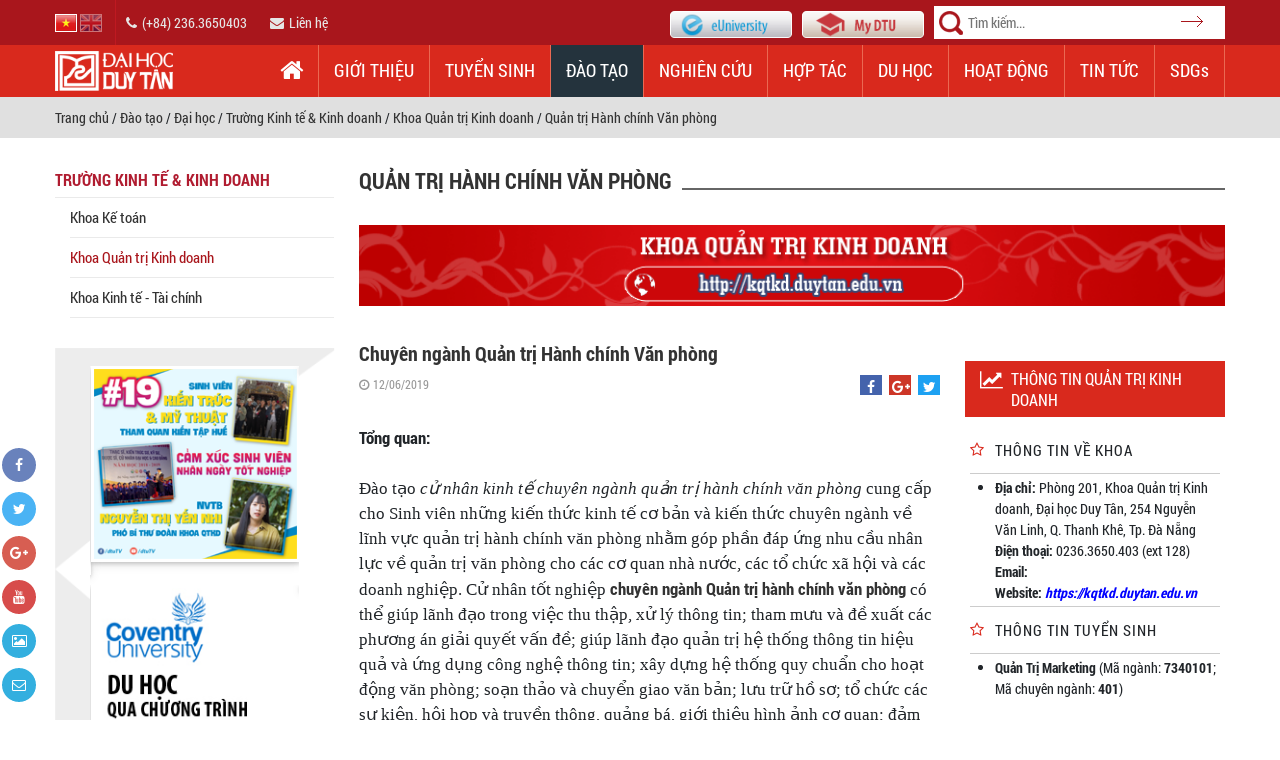

--- FILE ---
content_type: text/html; charset=utf-8
request_url: https://duytan.edu.vn/chuyen-nganh-quan-tri-hanh-chinh-van-phong
body_size: 14315
content:

<!DOCTYPE html>
<!--
To change this license header, choose License Headers in Project Properties.
To change this template file, choose Tools | Templates
and open the template in the editor.
-->
<html>
<head>
    <meta name="majestic-site-verification" content="MJ12_0a866f79-1173-403e-a9d2-e579941b3dff">
    <meta charset="UTF-8">
    <meta http-equiv="X-UA-Compatible" content="IE=edge">
    <meta content="width=device-width, initial-scale=1.0" name="viewport">
    <meta name="application-name" content="Learning and Testing Center">
    <title>Chuy&#234;n ng&#224;nh Quản trị H&#224;nh ch&#237;nh Văn ph&#242;ng - Đại học Duy T&#226;n, Đ&#224; Nẵng, Việt Nam</title>
    <link type="image/x-icon" href="https://duytan.edu.vn/images/icon/DTU.ICO?v=1" rel="Shortcut Icon" />
    <link rel="canonical" href="http://duytan.edu.vn" />
    <meta name="Abstract" content="Đại học Duy Tân, Duy Tan University" />
    <meta name="description" content="Đào tạo cử nhân kinh tế chuyên ngành quản trị hành chính văn phòng cung cấp cho Sinh viên những kiến thức kinh tế cơ bản và kiến thức chuyên ngành về lĩnh vực quản trị hành chính văn phòng nhằm góp phần đáp ứng nhu cầu nhân lực về quản trị văn phòng cho các cơ quan nhà nước, các tổ chức xã hội và..." />
        <meta name="keywords" content=" Quản trị Hành chính Văn phòng, khoa Quản trị Kinh doanh,chuyên ngành Quản trị hành chính văn phòng " />
    <meta content="www.google.com, www.google.com.vn, www.yahoo.com, www.msn.com, www.alltheweb.com, www.alexa.com, www.altaVista.com, www.aol.com, www.infoseek.com, www.excite.com, www.hotbot.com, www.lycos.com, www.magellan.com, www.looksmart.com, www.cnet.com, www.voila.com, www.netscape.com, www.nomade.com, www.bing.com" name="Search Engines">
    <meta content="Regional, Asia, Vietnam, University" name="Classification">
    <meta content="Global" name="distribution">
    <meta content="Duy Tan University, Đại học Duy Tân, Dai hoc Duy Tan" name="OWNER">
    <meta content="Duy Tan University, Đại học Duy Tân, Dai hoc Duy Tan" name="AUTHOR">
    <meta content="DOCUMENT" name="RESOURCE-TYPE">
        <meta content="INDEX, FOLLOW" name="ROBOTS">
    <meta content="1 DAYS" name="REVISIT-AFTER">
    <meta content="GENERAL" name="RATING">
    <meta content="1615516578742406" property="fb:app_id">
    <meta content="https://files02.duytan.edu.vn/svruploads/dtu-duytan/upload/images/IMG_8087-48.png" itemprop="image" />
        <meta property="og:title" itemprop="name" content="Chuy&#234;n ng&#224;nh Quản trị H&#224;nh ch&#237;nh Văn ph&#242;ng - Đại học Duy T&#226;n, Đ&#224; Nẵng, Việt Nam" />
        <meta property="og:description" content="Đào tạo cử nhân kinh tế chuyên ngành quản trị hành chính văn phòng cung cấp cho Sinh viên những kiến thức kinh tế cơ bản và kiến thức chuyên ngành về lĩnh vực quản trị hành chính văn phòng nhằm góp phần đáp ứng nhu cầu nhân lực về quản trị văn phòng cho các cơ quan nhà nước, các tổ chức xã hội và..." />
    <meta property="og:locale" content="vi_VN" />
    <meta property="og:type" content="website" />
    <meta property="og:image" itemprop="thumbnailUrl" content="https://files02.duytan.edu.vn/svruploads/dtu-duytan/upload/images/IMG_8087-48.png" />
    <meta property="og:image:width" content="527">
    <meta property="og:image:height" content="300">
    <meta property="og:url" itemprop="url" content="http://duytan.edu.vn" />
    <meta property="og:site_name" content="Đại học Duy Tân, Đà Nẵng, Việt Nam" />
        <meta name="twitter:description" content="Đào tạo cử nhân kinh tế chuyên ngành quản trị hành chính văn phòng cung cấp cho Sinh viên những kiến thức kinh tế cơ bản và kiến thức chuyên ngành về lĩnh vực quản trị hành chính văn phòng nhằm góp phần đáp ứng nhu cầu nhân lực về quản trị văn phòng cho các cơ quan nhà nước, các tổ chức xã hội và..." />
        <meta name="twitter:title" content="Chuy&#234;n ng&#224;nh Quản trị H&#224;nh ch&#237;nh Văn ph&#242;ng - Đại học Duy T&#226;n, Đ&#224; Nẵng, Việt Nam" />
    <meta name="twitter:card" content="summary" />
    <meta name="twitter:image" content="https://files02.duytan.edu.vn/svruploads/dtu-duytan/upload/images/IMG_8087-48.png" />
    <meta name="facebook-domain-verification" content="07a1l4te3hrh4eb19udfg0itoobtn9" />
    <meta name="google-site-verification" content="PZeaBb2OztvALjtk9JbhyyYT5YuMcZB5sCcHEDQRcZE" />

    
    <link href="https://duytan.edu.vn/css/bootstrap.min.css?v=1" rel="stylesheet" type="text/css" />
    <link href="https://duytan.edu.vn/css/style.css?v=100523" rel="stylesheet" type="text/css" />
    <link href="https://duytan.edu.vn/css/font-awesome.css?v=1" rel="stylesheet" media="screen" />

    
    <script src="https://duytan.edu.vn/js/jquery-3.7.1.min.js?v=1" type="text/javascript"></script>
    

    <script type="text/javascript" src="https://duytan.edu.vn/js/lazyload.js?v=1" async loaded="loaded"></script>
    
    
    <link rel="stylesheet" type="text/css" href="https://duytan.edu.vn/Content/popup_js/css/style.css?v=1" />

    
    <link href="https://duytan.edu.vn/css/animate.min.css?v=1" rel="stylesheet" media="all" />
    <link href="https://duytan.edu.vn/css/app.min.css?v=1" rel="stylesheet" media="all" />

    <!-- Google Tag Manager -->
    <script>
        (function (w, d, s, l, i) {
            w[l] = w[l] || []; w[l].push({
                'gtm.start':
                    new Date().getTime(), event: 'gtm.js'
            }); var f = d.getElementsByTagName(s)[0],
                j = d.createElement(s), dl = l != 'dataLayer' ? '&l=' + l : ''; j.async = true;
            j.src = 'https://www.googletagmanager.com/gtm.js?id=' + i + dl; f.parentNode.insertBefore(j, f);
        })(window, document, 'script', 'dataLayer', 'GTM-M2VN6KX');</script>
    <!-- End Google Tag Manager -->
    
</head>
<body>
    <!-- Google Tag Manager (noscript) -->
    <noscript>
        <iframe src="https://www.googletagmanager.com/ns.html?id=GTM-M2VN6KX"
                height="0" width="0" style="display:none;visibility:hidden"></iframe>
    </noscript>
    <!-- End Google Tag Manager (noscript) -->
    <section class="top_header">
        <div class="container">
            <div class="row_section">
                <div class="box_sum_header">
                    <div class="lang_info">
                        <ul class="lang">
                                <li class="active">
                                    <a href="/vn">
                                        <img src="https://duytan.edu.vn/images/icon/vi.png?v=1" alt="Tiếng Việt" />
                                    </a>
                                </li>
                                <li>
                                    <a href="/en">
                                        <img src="https://duytan.edu.vn/images/icon/eng.png?v=1" alt="English" />
                                    </a>
                                </li>
                        </ul>
                        <ul class="contact">
                            <li><a href="tel:02363650403"><i class="fa fa-phone"></i>(+84) 236.3650403</a></li>
                            <li><a href="/ContactUs"><i class="fa fa-envelope"></i>Li&#234;n hệ</a></li>

                        </ul>
                    </div>
                    <ul class="social_mydtu">
                        
                        <li class="box_mydtu euni">
                            <a href="http://euniversity.edu.vn" target="_blank" title="">
                                <img src="https://duytan.edu.vn/images/icon/euniversity-icon.png?v=1" alt="" />
                            </a>
                        </li>
                        <li class="box_mydtu">
                            <a href="https://mydtu.duytan.edu.vn/Signin.aspx" target="_blank" title="Cổng th&#244;ng tin Đại học Duy T&#226;n - Đ&#224; Nẵng - Việt Nam">
                                <img src="https://duytan.edu.vn/images/icon/btn_top_my_dtu.png?v=1" alt="Cổng th&#244;ng tin Đại học Duy T&#226;n - Đ&#224; Nẵng - Việt Nam" />
                            </a>
                        </li>
                        <li class="box_search">
                            <form class="search_form" method="get" action="/SearchKey">
                                <img class="icon_search" src="https://duytan.edu.vn/images/icon/icon_search.png?v=1" alt="" />
                                <input type="text" name="s" class="searchkey" placeholder="T&#236;m kiếm...">
                                
                                <input class="sea_bo search_box_submit" type="submit" value="" />
                            </form>
                        </li>
                    </ul>
                </div>
            </div>
        </div>
    </section>
    <section class="top_menu">
        <div class="container">
            <div class="row_section">
                <div class="box_sum_lo_me">
                    <div class="logo">
                        <a href="/" title="Đại học Duy T&#226;n">
                            <img src="https://duytan.edu.vn/images/icon/logo_dtu_while.png?v=1" alt="Đại học Duy T&#226;n" />
                        </a>
                    </div>
                    <div class="icon_menu_repo">
                        <i class="fa fa-bars show_menu_icon"></i>
                        <i class="fa fa-mail-reply-all show_hide_icon"></i>
                    </div>
                    <div class="menu">
                        <ul class="menu">
                            
<li class="menu_logo">
    <div class="logo">
        <a href="/" title="Đại học Duy T&#226;n">
            <img src="https://duytan.edu.vn/images/icon/logo_dtu_while.png?v=1" alt="Đại học Duy T&#226;n" />
        </a>
    </div>
</li>
<li class="menu home">
    <a href="/"><i class="fa fa-home"></i></a>
</li>
            <li class="menu">
                    <a class="menu " href="/gioi-thieu">Giới thiệu</a>
            </li>
            <li class="menu">
                        <a class="menu " href="/tuyen-sinh">Tuyển sinh</a>
            </li>
            <li class="menu active_home">
                    <a class="menu " href="/daotao">Đ&#224;o tạo</a>
        <div class="box_hover_menu box_full">
            <ul class="list_top">
                    <li class="list_top chid_1 active" id="chid_1">
                            <a class="list_top show_menu" href="javascript:void(0)">Ban Sau Đại Học</a>
                            <a class="list_top hiden_menu" href="#">Ban Sau Đại Học</a>
                    </li>
                    <li class="list_top chid_2 " id="chid_2">
                            <a class="list_top show_menu" href="javascript:void(0)">Đại học</a>
                            <a class="list_top hiden_menu" href="#">Đại học</a>
                    </li>
                    <li class="list_top chid_3 " id="chid_3">
                            <a class="list_top show_menu" href="javascript:void(0)">Li&#234;n Th&#244;ng/Bằng 2</a>
                            <a class="list_top hiden_menu" href="#">Li&#234;n Th&#244;ng/Bằng 2</a>
                    </li>
                    <li class="list_top chid_4 " id="chid_4">
                            <a class="list_top show_menu" href="javascript:void(0)">eUniversity</a>
                            <a class="list_top hiden_menu" href="#">eUniversity</a>
                    </li>

            </ul>

                <div class="box_in_menu chid_1 active">
                                <div class="box_col_1 box_col box_desc">
<p>
	<span style="font-size:14px;">Th&agrave;nh c&ocirc;ng trong c&ocirc;ng t&aacute;c đ&agrave;o tạo ở bậc Đại học trở th&agrave;nh nền tảng vững chắc để Đại học Duy T&acirc;n mở rộng đ&agrave;o tạo ở tr&igrave;nh độ cao hơn. Hiện nay, Đại học Duy T&acirc;n đ&atilde; v&agrave; đang đ&agrave;o tạo tr&igrave;nh độ&nbsp;Thạc sĩ với 13 chuy&ecirc;n ng&agrave;nh gồm<em>:&nbsp;</em>Q</span>u<span style="font-size:14px;">ản trị Kinh doanh, Kế to&aacute;n, Khoa học m&aacute;y t&iacute;nh, Kỹ thuật X&acirc;y dựng, Tổ chức Quản l&yacute; Dược, Quan hệ Quốc tế, Kỹ thuật Điện tử, Kỹ thuật M&ocirc;i trường, Luật kinh tế, T&agrave;i ch&iacute;nh Ng&acirc;n h&agrave;ng, Văn học, Quản trị Dịch vụ Du lịch v&agrave; Lữ h&agrave;nh v&agrave; Điều dưỡng quốc tế Đại học Fooyin (Đ&agrave;i Loan</span>)<span style="font-size:14px;"><em>&nbsp;</em>đồng thời đ&agrave;o tạo tr&igrave;nh độ 10 chuy&ecirc;n ng&agrave;nh Tiến sĩ ng&agrave;nh:<em>&nbsp;Quản trị Kinh doanh, Kế to&aacute;n, Khoa học M&aacute;y t&iacute;nh, Kỹ thuật X&acirc;y dựng, Quan hệ Quốc tế, T&agrave;i ch&iacute;nh Ng&acirc;n h&agrave;ng, Tổ chức Quản l&yacute; Dược, Vật l&yacute; L&yacute; thuyết v&agrave; Vật l&yacute; To&aacute;n, Vật l&yacute; Chất rắn, Vật l&yacute; Nguy&ecirc;n tử v&agrave; Hạt nh&acirc;n</em>. Đại học Duy T&acirc;n l&agrave; trường đại học ngo&agrave;i c&ocirc;ng lập đầu ti&ecirc;n được ph&eacute;p đ&agrave;o tạo Tiến sĩ.</span></p>
<p>
	&nbsp;</p>            </div>
                    <div class="box_col_1 box_col">
                            <figure>
                                <a href="/dao-tao-tien-si"><img src="https://files02.duytan.edu.vn/svruploads/dtu-duytan/upload/images/8-6-2017-15-29-20-62.jpg" data-src="https://files02.duytan.edu.vn/svruploads/dtu-duytan/upload/images/8-6-2017-15-29-20-62.jpg" alt="Đ&#224;o tạo Tiến sĩ" loading="lazy" class="lazy" /></a>
                            </figure>
                        <h3>Đ&#224;o tạo Tiến sĩ</h3>
                            <ul>
                                    <li><i class="fa fa-angle-double-right"></i><a href="/tien-si-khoa-hoc-may-tinh">Tiến sĩ Khoa học M&#225;y t&#237;nh</a></li>
                                    <li><i class="fa fa-angle-double-right"></i><a href="/tien-si-quan-tri-kinh-doanh">Tiến sĩ Quản trị Kinh doanh</a></li>
                                    <li><i class="fa fa-angle-double-right"></i><a href="/tien-si-ke-toan">Tiến sĩ Kế to&#225;n</a></li>
                                    <li><i class="fa fa-angle-double-right"></i><a href="/tien-si-ky-thuat-xay-dung">Tiến sĩ Kỹ thuật X&#226;y dựng</a></li>
                                    <li><i class="fa fa-angle-double-right"></i><a href="/tien-si-quan-he-quoc-te">Tiến sĩ Quan hệ Quốc tế</a></li>
                                    <li><i class="fa fa-angle-double-right"></i><a href="/tien-si-tai-chinh-ngan-hang">Tiến sĩ T&#224;i ch&#237;nh Ng&#226;n h&#224;ng</a></li>
                                    <li><i class="fa fa-angle-double-right"></i><a href="/tien-si-to-chuc-quan-ly-duoc">Tiến sĩ Tổ chức Quản l&#253; Dược</a></li>
                                    <li><i class="fa fa-angle-double-right"></i><a href="/tien-si-vat-ly-ly-thuyet-va-vat-ly-toan">Tiến sĩ Vật l&#253; L&#253; thuyết v&#224; Vật l&#253; To&#225;n</a></li>
                                    <li><i class="fa fa-angle-double-right"></i><a href="/tien-si-vat-ly-chat-ran">Tiến sĩ Vật l&#253; Chất rắn</a></li>
                                    <li><i class="fa fa-angle-double-right"></i><a href="/tien-si-vat-ly-nguyen-tu-va-hat-nhan">Tiến sĩ Vật l&#253; Nguy&#234;n tử v&#224; Hạt nh&#226;n</a></li>
                            </ul>
                    </div>
                    <div class="box_col_1 box_col">
                            <figure>
                                <a href="/dao-tao-thac-si"><img src="https://files02.duytan.edu.vn/svruploads/dtu-duytan/upload/images/8-6-2017-15-31-51-40.jpg" data-src="https://files02.duytan.edu.vn/svruploads/dtu-duytan/upload/images/8-6-2017-15-31-51-40.jpg" alt="Đ&#224;o tạo Thạc sĩ" loading="lazy" class="lazy" /></a>
                            </figure>
                        <h3>Đ&#224;o tạo Thạc sĩ</h3>
                            <ul>
                                    <li><i class="fa fa-angle-double-right"></i><a href="/thac-si-khoa-hoc-may-tinh">Thạc sĩ Khoa học M&#225;y t&#237;nh</a></li>
                                    <li><i class="fa fa-angle-double-right"></i><a href="/thac-si-quan-tri-kinh-doanh">Thạc sĩ Quản trị Kinh doanh</a></li>
                                    <li><i class="fa fa-angle-double-right"></i><a href="/thac-si-ke-toan">Thạc sĩ Kế to&#225;n</a></li>
                                    <li><i class="fa fa-angle-double-right"></i><a href="/thac-si-xay-dung">Thạc sĩ Kỹ thuật X&#226;y dựng</a></li>
                                    <li><i class="fa fa-angle-double-right"></i><a href="/thac-si-tai-chinh-ngan-hang">Thạc sĩ T&#224;i ch&#237;nh Ng&#226;n h&#224;ng</a></li>
                                    <li><i class="fa fa-angle-double-right"></i><a href="/thac-si-quan-he-quoc-te">Thạc sĩ Quan hệ Quốc tế</a></li>
                                    <li><i class="fa fa-angle-double-right"></i><a href="/thac-si-dieu-duong-quoc-te">Thạc sĩ Điều dưỡng Quốc tế Đại học Fooyin (Đ&#224;i Loan)</a></li>
                                    <li><i class="fa fa-angle-double-right"></i><a href="/thac-si-to-chuc-quan-ly-duoc">Thạc sĩ Tổ chức Quản l&#253; Dược</a></li>
                                    <li><i class="fa fa-angle-double-right"></i><a href="/thac-si-van-hoc">Thạc sĩ Văn học</a></li>
                                    <li><i class="fa fa-angle-double-right"></i><a href="/thac-si-ky-thuat-dien-tu">Thạc sĩ Kỹ thuật Điện tử</a></li>
                                    <li><i class="fa fa-angle-double-right"></i><a href="/thac-si-ky-thuat-moi-truong">Thạc sĩ Kỹ thuật M&#244;i trường</a></li>
                                    <li><i class="fa fa-angle-double-right"></i><a href="/thac-si-luat-kinh-te">Thạc sĩ Luật kinh tế</a></li>
                                    <li><i class="fa fa-angle-double-right"></i><a href="/thac-si-quan-tri-dich-vu-du-lich-va-lu-hanh">Thạc sĩ Quản trị Dịch vụ Du lịch v&#224; Lữ h&#224;nh</a></li>
                            </ul>
                    </div>

                </div>
                <div class="box_in_menu chid_2 ">
                                <div class="box_col_1 box_col box_desc">
<p>
	<span style="font-size:14px;">Hơn 27 năm x&acirc;y dựng v&agrave; ph&aacute;t triển, Đại học Duy T&acirc;n đ&atilde; tuyển sinh được 27 kh&oacute;a Đại học, Cao đẳng với tr&ecirc;n 109.130 sinh vi&ecirc;n. Đ&acirc;y l&agrave; nguồn nh&acirc;n lực dồi d&agrave;o v&agrave; c&oacute; tr&igrave;nh độ, g&oacute;p phần kh&ocirc;ng nhỏ v&agrave;o việc ph&aacute;t triển nguồn lao động của Việt Nam.<span style="font-family:tahoma,geneva,sans-serif;">.</span></span></p>            </div>
                    <div class="box_col_1 box_col">
                        <h3>Trường C&#244;ng nghệ v&#224; Kỹ thuật</h3>
                    </div>
                    <div class="box_col_1 box_col">
                        <h3>Trường Kinh tế &amp; Kinh doanh</h3>
                    </div>
                    <div class="box_col_1 box_col">
                        <h3>Trường Ng&#244;n ngữ &amp; X&#227; hội Nh&#226;n văn</h3>
                    </div>
                    <div class="box_col_1 box_col">
                        <h3>Trường Du lịch</h3>
                    </div>

                </div>
                <div class="box_in_menu chid_3 ">
                                <div class="box_col_1 box_col box_desc">
<p>
	<span style="font-size:14px;"><span style="font-family:tahoma,geneva,sans-serif;">Ng&agrave;y nay, c&oacute; th&ecirc;m một tấm bằng đồng nghĩa với việc người lao động sẽ mở ra được nhiều cơ hội t&igrave;m việc hơn nữa cũng như c&oacute; thể thay đổi được bản chất c&ocirc;ng việc hiện tại. Đ&aacute;p ứng nhu cầu của người học, Đại học Duy T&acirc;n thường xuy&ecirc;n tuyển sinh đ&agrave;o tạo Li&ecirc;n th&ocirc;ng v&agrave; Văn bằng thứ 2 tại trường.</span></span></p>
<div>
	&nbsp;</div>            </div>
                    <div class="box_col_1 box_col">
                        <h3>Đ&#224;o tạo Li&#234;n th&#244;ng</h3>
                            <ul>
                                    <li><i class="fa fa-angle-double-right"></i><a href="/dieu-duong">Điều dưỡng</a></li>
                                    <li><i class="fa fa-angle-double-right"></i><a href="/ngan-hang-lien-thong">T&#224;i ch&#237;nh - Ng&#226;n h&#224;ng</a></li>
                                    <li><i class="fa fa-angle-double-right"></i><a href="/quan-tri-kinh-doanh-tong-hop-lien-thong">Quản trị Kinh doanh</a></li>
                                    <li><i class="fa fa-angle-double-right"></i><a href="/duoc-si-da-khoa">Dược sĩ Đa khoa</a></li>
                                    <li><i class="fa fa-angle-double-right"></i><a href="/ke-toan-chuyen-nganh-dao-tao-lien-thong">Kế to&#225;n</a></li>
                                    <li><i class="fa fa-angle-double-right"></i><a href="/ky-thuat-phan-mem">Kỹ thuật Phần mềm</a></li>
                                    <li><i class="fa fa-angle-double-right"></i><a href="/quan-tri-dich-vu-du-lich-lu-hanh">Quản trị Dịch vụ Du lịch &amp; Lữ h&#224;nh</a></li>
                                    <li><i class="fa fa-angle-double-right"></i><a href="/ky-thuat-xay-dung-chuyen-nganh-dao-tao-lien-thong">Kỹ thuật X&#226;y dựng</a></li>
                                    <li><i class="fa fa-angle-double-right"></i><a href="/cong-nghe-ky-thuat-cong-trinh-xay-dung">C&#244;ng nghệ Kỹ thuật C&#244;ng tr&#236;nh X&#226;y dựng</a></li>
                            </ul>
                    </div>
                    <div class="box_col_1 box_col">
                        <h3>Chuy&#234;n ng&#224;nh Đ&#224;o tạo Bằng 2</h3>
                            <ul>
                                    <li><i class="fa fa-angle-double-right"></i><a href="/quan-tri-kinh-doanh-bang-2">Quản trị Kinh doanh</a></li>
                                    <li><i class="fa fa-angle-double-right"></i><a href="/tai-chinh-ngan-hang">T&#224;i ch&#237;nh - Ng&#226;n h&#224;ng</a></li>
                                    <li><i class="fa fa-angle-double-right"></i><a href="/ke-toan-bang-2">Kế to&#225;n</a></li>
                            </ul>
                    </div>

                </div>
                <div class="box_in_menu chid_4 ">
                                <div class="box_col_1 box_col box_desc">
<p>
	<span style="font-size:14px;"><span style="font-family:tahoma,geneva,sans-serif;">Chương tr&igrave;nh Cử nh&acirc;n Trực tuyến tại Đại học Duy T&acirc;n triển khai đ&agrave;o tạo với hệ thống học liệu phong ph&uacute; v&agrave; đa dạng, bao gồm: tư liệu in (s&aacute;ch gi&aacute;o tr&igrave;nh), tư liệu &acirc;m thanh (b&agrave;i giảng thu &acirc;m MP3/MP4), v&agrave; tư liệu h&igrave;nh ảnh (b&agrave;i giảng ghi h&igrave;nh). M&ocirc; h&igrave;nh lớp học ảo qua mạng tạo điều kiện cho giảng vi&ecirc;n v&agrave; học vi&ecirc;n dễ d&agrave;ng tương t&aacute;c với nhau ở mọi thời điểm v&agrave; địa điểm.&nbsp;</span></span></p>            </div>
                    <div class="box_col_1 box_col">
                                <figure>
                                    <a href="/euniversity"><img src="https://files02.duytan.edu.vn/svruploads/dtu-duytan/upload/images/euni-2.jpg" data-src="https://files02.duytan.edu.vn/svruploads/dtu-duytan/upload/images/euni-2.jpg" alt="" loading="lazy" class="lazy"  /></a>
                                </figure>
                            <h3>Ng&#224;nh nghề đ&#224;o tạo</h3>
                        <ul>
                                <li><i class="fa fa-angle-double-right"></i><a href="/nganh-cong-nghe-thong-tin">Kỹ thuật Phần mềm</a></li>
                                <li><i class="fa fa-angle-double-right"></i><a href="/tai-chinh-ngan-hang-euni">T&#224;i ch&#237;nh - Ng&#226;n h&#224;ng</a></li>
                                <li><i class="fa fa-angle-double-right"></i><a href="/nganh-ky-su-xay-dung-dan-dung-va-cong-nghiep-euniversity">Kỹ thuật X&#226;y dựng</a></li>
                                <li><i class="fa fa-angle-double-right"></i><a href="/nganh-quan-tri-kinh-doanh">Quản trị Kinh doanh</a></li>
                        </ul>
                    </div>
                    <div class="box_col_1 box_col">
                                <figure>
                                    <a href="/euniversity"><img src="https://files02.duytan.edu.vn/svruploads/dtu-duytan/upload/images/euni-2.jpg" data-src="https://files02.duytan.edu.vn/svruploads/dtu-duytan/upload/images/euni-2.jpg" alt="" loading="lazy" class="lazy"  /></a>
                                </figure>
<h3>&nbsp;</h3>                        <ul>
                                <li><i class="fa fa-angle-double-right"></i><a href="/nganh-luat-kinh-te">Luật Kinh tế</a></li>
                                <li><i class="fa fa-angle-double-right"></i><a href="/nganh-ngon-ngu-anh">Ng&#244;n ngữ Anh</a></li>
                                <li><i class="fa fa-angle-double-right"></i><a href="/nganh-ke-toan">Kế to&#225;n</a></li>
                        </ul>
                    </div>

                </div>
        </div>
            </li>
            <li class="menu">
                    <a class="menu " href="/nghiencuu">Nghi&#234;n cứu</a>
            </li>
            <li class="menu">
                    <a class="menu " href="/hop-tac">Hợp t&#225;c</a>
            </li>
            <li class="menu">
                    <a class="menu " href="/duhoc">Du học</a>
            </li>
            <li class="menu">
                    <a class="menu " href="/hoat-dong">Hoạt động</a>
            </li>
            <li class="menu">
                    <a class="menu " href="/tin-tuc">Tin tức</a>
            </li>
            <li class="menu">
                        <a class="menu " href="https://sdgs.duytan.edu.vn/" target="_blank">SDGs</a>
            </li>

                        </ul>
                    </div>
                </div>
            </div>
        </div>
    </section>

    <div class="sum_menu_repo">
        <div class="ovelay_menu"></div>
        

<link media="screen" rel="stylesheet" href="https://duytan.edu.vn/Content/prettyPhoto/css/prettyPhoto.css?v=1">
<section class="module_back_crum">
    <div class="container">
        <div class="row_section">
            <ul class="back_crum">
                <li><a href="/">Trang chủ</a> / <a href="/daotao">Đào tạo</a> / <a href="/dai-hoc">Đại học</a> / <a href="/truong-kinh-te">Trường Kinh tế & Kinh doanh</a> / <a href="/khoa-quan-tri-kinh-doanh">Khoa Quản trị Kinh doanh</a> / <a href="/chuyen-nganh-quan-tri-hanh-chinh-van-phong">Quản trị Hành chính Văn phòng</a></li>
            </ul>
                <div class="box_show_dtu">
                    <i class="hiden_up fa fa-angle-double-up" aria-hidden="true"></i>
                    <i class="show_up fa fa-angle-double-down" aria-hidden="true"></i>
                </div>
                <div class="box_ul_dtu">
                </div>
        </div>
    </div>
</section>
<section class="content_page">
    <div class="container">
        <div class="row_section">
            <div class="box_sum_page">
                <div class="col_left_page col_page">
                        <div class="box_sum_info_left menu_left">
                            <div class="category-selected">Trường Kinh tế &amp; Kinh doanh</div>
                            <ul class="list_left_cli">
                                                <li>
                                                        <a href="/khoa-ke-toan" >Khoa Kế to&#225;n</a>
                                                    
                                                </li>
                                                <li>
                                                        <a href="/khoa-quan-tri-kinh-doanh" class=active>Khoa Quản trị Kinh doanh</a>
                                                    
                                                </li>
                                                <li>
                                                        <a href="/khoa-kinh-te-tai-chinh" >Khoa Kinh tế - T&#224;i ch&#237;nh</a>
                                                    
                                                </li>
                            </ul>
                        </div>
                    <div class="box_sum_info_left">
                            <div class="col_chil_box_n1">
                    <div class="owl-carousel nrgtdviz2rn ">
                            <figure>
                                        <a href="https://www.youtube.com/watch?v=f0rZZGhVkJ8" class="item">
                                            <img src="https://files02.duytan.edu.vn/svruploads/dtu-duytan/upload/images/638714873243243815-z6189769067939_870bc91aba88b18a82042b1143ba7043.jpg" data-src="https://files02.duytan.edu.vn/svruploads/dtu-duytan/upload/images/638714873243243815-z6189769067939_870bc91aba88b18a82042b1143ba7043.jpg" alt="DTUTv" loading="lazy" class="lazy" data-ll-status="loading"/>
                                        </a>
                            </figure>
                            <figure>
                                        <a href="https://www.youtube.com/watch?v=OKIcrndAlVs" target="_blank" class="item">
                                            
                                            <img src="https://files02.duytan.edu.vn/svruploads/dtu-duytan/upload/images/19-9-2019-8-3-55-78.png" data-src="https://files02.duytan.edu.vn/svruploads/dtu-duytan/upload/images/19-9-2019-8-3-55-78.png" alt="DTUTv" loading="lazy" class="lazy" data-ll-status="loading" />
                                        </a>
                            </figure>
                            <figure>
                                        <a href="https://www.youtube.com/watch?v=jbEprkTGC2Q" target="_blank" class="item">
                                            
                                            <img src="https://files02.duytan.edu.vn/svruploads/dtu-duytan/upload/images/19-9-2019-8-3-9-98.png" data-src="https://files02.duytan.edu.vn/svruploads/dtu-duytan/upload/images/19-9-2019-8-3-9-98.png" alt="DTUTv" loading="lazy" class="lazy" data-ll-status="loading" />
                                        </a>
                            </figure>
                            <figure>
                                        <a href="https://www.youtube.com/watch?v=2jwYwQ3M6F8" target="_blank" class="item">
                                            
                                            <img src="https://files02.duytan.edu.vn/svruploads/dtu-duytan/upload/images/19-9-2019-8-1-51-97.png" data-src="https://files02.duytan.edu.vn/svruploads/dtu-duytan/upload/images/19-9-2019-8-1-51-97.png" alt="DTUTv" loading="lazy" class="lazy" data-ll-status="loading" />
                                        </a>
                            </figure>
                            <figure>
                                        <a href="https://www.youtube.com/watch?v=qTzwqdKYuxA" target="_blank" class="item">
                                            
                                            <img src="https://files02.duytan.edu.vn/svruploads/dtu-duytan/upload/images/19-9-2019-8-0-20-96.png" data-src="https://files02.duytan.edu.vn/svruploads/dtu-duytan/upload/images/19-9-2019-8-0-20-96.png" alt="DTUTv" loading="lazy" class="lazy" data-ll-status="loading" />
                                        </a>
                            </figure>
                            <figure>
                                        <a href="https://www.youtube.com/watch?v=Y_IynZ2UnCA" target="_blank" class="item">
                                            
                                            <img src="https://files02.duytan.edu.vn/svruploads/dtu-duytan/upload/images/2-1-2020-15-9-1-31.jpg" data-src="https://files02.duytan.edu.vn/svruploads/dtu-duytan/upload/images/2-1-2020-15-9-1-31.jpg" alt="DTUTv" loading="lazy" class="lazy" data-ll-status="loading" />
                                        </a>
                            </figure>
                    </div>
                    <script>
                        $(document).ready(function () {
                            $('.nrgtdviz2rn').owlCarousel({
                                animateOut: 'fadeOut',
                                animateIn: 'none',
                                items: 1,
                                autoplay: true,
                                mouseDrag: false,
                                loop: true,
                                dots: false,
                                nav: false,
                                smartSpeed: 450,
                                autoplayTimeout: 4000,
                                onInitialize: function (event) {
                                    if ($('.nrgtdviz2rn .item').length <= 1) {
                                        this.settings.loop = false;
                                    }
                                }
                            })
                        });

                    </script>
                    <div class="owl-carousel 4t33dl1lnya ">
                            <figure>
                                        <a href="http://duhoc.duytan.edu.vn/" target="_blank" class="item">
                                            
                                            <img src="https://files02.duytan.edu.vn/svruploads/dtu-duytan/upload/images/6-12-2017-8-44-11-83.jpg" data-src="https://files02.duytan.edu.vn/svruploads/dtu-duytan/upload/images/6-12-2017-8-44-11-83.jpg" alt="Du học" loading="lazy" class="lazy" data-ll-status="loading" />
                                        </a>
                            </figure>
                            <figure>
                                        <a href="http://duhoc.duytan.edu.vn/" target="_blank" class="item">
                                            
                                            <img src="https://files02.duytan.edu.vn/svruploads/dtu-duytan/upload/images/6-12-2017-8-43-47-53.jpg" data-src="https://files02.duytan.edu.vn/svruploads/dtu-duytan/upload/images/6-12-2017-8-43-47-53.jpg" alt="Du học" loading="lazy" class="lazy" data-ll-status="loading" />
                                        </a>
                            </figure>
                            <figure>
                                        <a href="http://duhoc.duytan.edu.vn/" target="_blank" class="item">
                                            
                                            <img src="https://files02.duytan.edu.vn/svruploads/dtu-duytan/upload/images/6-12-2017-8-35-10-69.jpg" data-src="https://files02.duytan.edu.vn/svruploads/dtu-duytan/upload/images/6-12-2017-8-35-10-69.jpg" alt="Du học" loading="lazy" class="lazy" data-ll-status="loading" />
                                        </a>
                            </figure>
                            <figure>
                                        <a href="http://duhoc.duytan.edu.vn/" target="_blank" class="item">
                                            
                                            <img src="https://files02.duytan.edu.vn/svruploads/dtu-duytan/upload/images/6-12-2017-8-36-21-21.jpg" data-src="https://files02.duytan.edu.vn/svruploads/dtu-duytan/upload/images/6-12-2017-8-36-21-21.jpg" alt="Du học" loading="lazy" class="lazy" data-ll-status="loading" />
                                        </a>
                            </figure>
                    </div>
                    <script>
                        $(document).ready(function () {
                            $('.4t33dl1lnya').owlCarousel({
                                animateOut: 'flipOutYNormal',
                                animateIn: 'none',
                                items: 1,
                                autoplay: true,
                                mouseDrag: false,
                                loop: true,
                                dots: false,
                                nav: false,
                                smartSpeed: 750,
                                autoplayTimeout: 3500,
                                onInitialize: function (event) {
                                    if ($('.4t33dl1lnya .item').length <= 1) {
                                        this.settings.loop = false;
                                    }
                                }
                            })
                        });

                    </script>
    </div>

                    </div>
                </div>
                <div class="col_center_page col_page">

                            <div class="title_header_content">
                                <h1 class="title-main"><span>Quản trị H&#224;nh ch&#237;nh Văn ph&#242;ng</span></h1>
                            </div>
                                <div class="banner_content">
                                        <a href="https://kqtkd.duytan.edu.vn/" target="_blank" title="Khoa Quản trị Kinh doanh"><img src="https://files02.duytan.edu.vn/svruploads/dtu-duytan/upload/images/banner-web-site-khoa-qtkd-88.gif" alt="Khoa Quản trị Kinh doanh" loading="lazy" /></a>
                                </div>
                                <div class="col_right_left col_page fload_left ">
                                        <div class="box_article">
                                            <h1>Chuy&#234;n ng&#224;nh Quản trị H&#224;nh ch&#237;nh Văn ph&#242;ng</h1>
                                            <div class="social-zone clear-after">
                                                    <p class="date_info pull-left"><i class="fa fa-clock-o"></i>12/06/2019</p>
                                                                                                    <ul class="pull-right">
                                                        <li class="facebook facebook-1"><a href="http://www.facebook.com/sharer.php?s=100&p[title]=Chuy&#234;n+ng&#224;nh+Quản+trị+H&#224;nh+ch&#237;nh+Văn+ph&#242;ng&p[summary]=Dai%20Hoc%20Duy%20Tan&p[url]=https%3A%2F%2Fduytan.edu.vn%2Fchuyen-nganh-quan-tri-hanh-chinh-van-phong%3Fv%3D1&p[images][0]=https://files02.duytan.edu.vn/svruploads/dtu-duytan/upload/images/IMG_8087-48.png" title="Chuy&#234;n ng&#224;nh Quản trị H&#224;nh ch&#237;nh Văn ph&#242;ng" target="_blank"><i class="fa fa-facebook"></i></a></li>
                                                        <li class="google-plus google-plus-1"><a href="https://plus.google.com/share?app=110&url=https%3A%2F%2Fduytan.edu.vn%2Fchuyen-nganh-quan-tri-hanh-chinh-van-phong%3Fv%3D1" title="Chuy&#234;n ng&#224;nh Quản trị H&#224;nh ch&#237;nh Văn ph&#242;ng" target="_blank"><i class="fa fa-google-plus"></i></a></li>
                                                        <li class="twitter twitter-1"><a href="http://twitter.com/share?url=https%3A%2F%2Fduytan.edu.vn%2Fchuyen-nganh-quan-tri-hanh-chinh-van-phong%3Fv%3D1&via=AddThis&text=Chuy&#234;n+ng&#224;nh+Quản+trị+H&#224;nh+ch&#237;nh+Văn+ph&#242;ng" title="Chuy&#234;n ng&#224;nh Quản trị H&#224;nh ch&#237;nh Văn ph&#242;ng" target="_blank"><i class="fa fa-twitter"></i></a></li>
                                                    </ul>

                                            </div>

                                                <article class="main_artice">
<p>
	<strong>Tổng quan:</strong></p>
<p>
	&nbsp;</p>
<p>
	Đ&agrave;o tạo <em>cử nh&acirc;n kinh tế chuy&ecirc;n ng&agrave;nh quản trị h&agrave;nh ch&iacute;nh văn ph&ograve;ng</em> cung cấp cho Sinh vi&ecirc;n những kiến thức kinh tế cơ bản v&agrave; kiến thức chuy&ecirc;n ng&agrave;nh về lĩnh vực quản trị h&agrave;nh ch&iacute;nh văn ph&ograve;ng nhằm g&oacute;p phần đ&aacute;p ứng nhu cầu nh&acirc;n lực về quản trị văn ph&ograve;ng cho c&aacute;c cơ quan nh&agrave; nước, c&aacute;c tổ chức x&atilde; hội v&agrave; c&aacute;c doanh nghiệp. Cử nh&acirc;n tốt nghiệp <a href="https://duytan.edu.vn/chuyen-nganh-quan-tri-hanh-chinh-van-phong"><strong>chuy&ecirc;n ng&agrave;nh Quản trị h&agrave;nh ch&iacute;nh văn ph&ograve;ng</strong></a> c&oacute; thể gi&uacute;p l&atilde;nh đạo trong việc thu thập, xử l&yacute; th&ocirc;ng tin; tham mưu v&agrave; đề xuất c&aacute;c phương &aacute;n giải quyết vấn đề; gi&uacute;p l&atilde;nh đạo quản trị hệ thống th&ocirc;ng tin hiệu quả v&agrave; ứng dụng c&ocirc;ng nghệ th&ocirc;ng tin; x&acirc;y dựng hệ thống quy chuẩn cho hoạt động văn ph&ograve;ng; soạn thảo v&agrave; chuyển giao văn bản; lưu trữ hồ sơ; tổ chức c&aacute;c sự kiện, hội họp v&agrave; truyền th&ocirc;ng, quảng b&aacute;, giới thiệu h&igrave;nh ảnh cơ quan; đảm bảo cơ sở vật chất v&agrave; phương tiện l&agrave;m việc; li&ecirc;n lạc, giao dịch v&agrave; c&oacute; quan hệ tốt với c&ocirc;ng d&acirc;n, tổ chức, đối t&aacute;c, kh&aacute;ch h&agrave;ng.</p>
<p style="text-align: center;">
	<a href="https://files02.duytan.edu.vn/svruploads/dtu-duytan/upload/images/IMG_8087-77.png" rel="prettyPhoto[gallery1]" title="Chuyên ngành Quản trị Hành chính Văn phòng"><img alt="Chuyên ngành Quản trị Hành chính Văn phòng" src="https://files02.duytan.edu.vn/svruploads/dtu-duytan/upload/images/IMG_8087-77.png" style="width: 650px; height: 440px;"></a></p>
<p>
	&nbsp;</p>
<p>
	<strong>Chuẩn đầu ra</strong></p>
<p>
	&nbsp;</p>
<p>
	- Khả năng hiểu biết cơ bản về Khoa học quản trị; về Văn ph&ograve;ng v&agrave; Quản trị văn ph&ograve;ng;</p>
<p>
	- Khả năng tổ chức v&agrave; hoạt động của văn ph&ograve;ng trong c&aacute;c cơ quan nh&agrave; nước, tổ chức x&atilde; hội v&agrave; doanh nghiệp;</p>
<p>
	- Năng lực, phẩm chất của nh&agrave; quản trị v&agrave; quản trị văn ph&ograve;ng;</p>
<p>
	- Khả năng thực hiện đ&uacute;ng c&aacute;c quy tr&igrave;nh, nghiệp vụ trong hoạt động văn ph&ograve;ng như: Quản trị hệ thống th&ocirc;ng tin; Quản trị nh&acirc;n sự văn ph&ograve;ng; Quản l&yacute; cơ sở vật chất; Nghiệp vụ thư k&iacute;, lễ t&acirc;n văn ph&ograve;ng;&nbsp; Nghiệp vụ tham mưu, tổng hợp; Nghiệp vụ văn thư, lưu trữ; Nghiệp vụ kiểm tra, đ&aacute;nh gi&aacute; hoạt động văn ph&ograve;ng; Nghiệp vụ truyền th&ocirc;ng v&agrave; quan hệ c&ocirc;ng ch&uacute;ng.</p>
<p>
	- Kĩ năng h&agrave;nh ch&iacute;nh v&agrave; kĩ năng mềm như: Kĩ năng soạn thảo v&agrave; ban h&agrave;nh văn bản; Kĩ năng quản l&iacute;, khai th&aacute;c hồ sơ; Kĩ năng giao tiếp; Kĩ năng tổ chức hội họp v&agrave; sự kiện; Kĩ năng tham mưu; Kĩ năng thuyết tr&igrave;nh; Kĩ năng thu thập v&agrave; xử l&iacute; th&ocirc;ng tin, Kĩ năng quản l&iacute; thời gian, Kĩ năng kiểm so&aacute;t v&agrave; giải quyết xung đột.</p>
<p>
	- Khả năng ph&aacute;t triển năng lực hội nhập quốc tế, học tập suốt đời.</p>
<p>
	- Khả năng giải quyết c&aacute;c vấn đề theo đạo đức nghề nghiệp.</p>
<p>
	- Khả năng ứng dụng tin học, c&ocirc;ng nghệ mới trong quản trị văn ph&ograve;ng;</p>
<p>
	- Khả năng sử dụng tiếng anh giao tiếp, dịch thuật c&aacute;c t&agrave;i liệu li&ecirc;n quan đế lĩnh vực h&agrave;nh ch&iacute;nh văn ph&ograve;ng.</p>
<p>
	&nbsp;</p>
<p>
	<strong>Vị tr&iacute; việc l&agrave;m sau khi tốt nghiệp:</strong></p>
<p>
	&nbsp;</p>
<p>
	- Chuy&ecirc;n vi&ecirc;n, nh&acirc;n vi&ecirc;n văn ph&ograve;ng l&agrave;m việc tại c&aacute;c bộ phận h&agrave;nh ch&iacute;nh - tổng hợp; h&agrave;nh ch&iacute;nh - tổ chức; h&agrave;nh ch&iacute;nh - nh&acirc;n sự ... trong Văn ph&ograve;ng c&aacute;c cơ quan nh&agrave; nước, Văn ph&ograve;ng c&aacute;c tổ chức x&atilde; hội từ trung ương đến địa phương v&agrave; Văn ph&ograve;ng doanh nghiệp.</p>
<p>
	- Nh&acirc;n vi&ecirc;n h&agrave;nh ch&iacute;nh, lễ t&acirc;n, văn thư, lưu trữ, thư k&yacute; văn văn ph&ograve;ng hoặc trợ l&yacute; h&agrave;nh ch&iacute;nh tại Văn ph&ograve;ng của tất cả c&aacute;c cơ quan, doanh nghiệp, tổ chức; c&aacute;c chương tr&igrave;nh, dự &aacute;n;</p>
<p>
	- C&oacute; khả năng đảm nhiệm vị tr&iacute; l&atilde;nh đạo hoặc phụ tr&aacute;ch bộ phận h&agrave;nh ch&iacute;nh, văn ph&ograve;ng tại c&aacute;c doanh nghiệp, c&aacute;c cơ quan nh&agrave; nước v&agrave; c&aacute;c tổ chức kh&aacute;c;</p>
<p>
	- Giảng vi&ecirc;n, nghi&ecirc;n cứu vi&ecirc;n tại c&aacute;c cơ sở đ&agrave;o tạo v&agrave; nghi&ecirc;n cứu về văn ph&ograve;ng v&agrave; quản trị văn ph&ograve;ng bậc trung cấp, cao đẳng v&agrave; một số trường đại học;</p>
<br>
                                                </article>
                                            
                                                <div class="div_tags">
                                                    <span><i class="fa fa-tags"></i>Tags:</span>
                                                    <ul>
                                                            <li>
                                                                <a href="/Tags/?tag=Qu%e1%ba%a3n+tr%e1%bb%8b+H%c3%a0nh+ch%c3%adnh+V%c4%83n+ph%c3%b2ng">
                                                                     Quản trị H&#224;nh ch&#237;nh Văn ph&#242;ng
                                                                </a>
                                                            </li>
                                                            <li>
                                                                <a href="/Tags/?tag=khoa+Qu%e1%ba%a3n+tr%e1%bb%8b+Kinh+doanh">
                                                                     khoa Quản trị Kinh doanh
                                                                </a>
                                                            </li>
                                                            <li>
                                                                <a href="/Tags/?tag=chuy%c3%aan+ng%c3%a0nh+Qu%e1%ba%a3n+tr%e1%bb%8b+h%c3%a0nh+ch%c3%adnh+v%c4%83n+ph%c3%b2ng">
                                                                    chuy&#234;n ng&#224;nh Quản trị h&#224;nh ch&#237;nh văn ph&#242;ng 
                                                                </a>
                                                            </li>
                                                    </ul>
                                                </div>
                                            <div class="viewcount">
<div id="idkey" style="display:none;">521</div>
<script type="text/javascript">
    $(function () {
        var id = $('#idkey').text();
        if (id+""!="") {
            $.ajax({
                type: 'POST',
                url: "/checkView/" + id,
                success: function (msg) {
                    localStorage.setItem(id, JSON.stringify({ name: id }));
                }
            });
        }

    });
</script>
</div>

                                            
                                        </div>
                                </div>
                                <div class="col_right_right col_page fload_left">
                                                                            <div class="box_item_full" style="padding-top: 20px;">
                                            <div class="box_iteam_right_title hl_title">
                                                <i class="fa fa-line-chart" aria-hidden="true"></i><h2 class="main_title_top">TH&#212;NG TIN QUẢN TRỊ KINH DOANH</h2>
                                            </div>
                                            <div class="box_item_right_body hl_body">
                                                            <div class="title_hl"><i class="fa fa-star-o"></i>Th&#244;ng tin về Khoa</div>
                                                                <ul class="hl_item with-border-bottom">
                                                                        <li><div>
	<strong>Địa chỉ:</strong>&nbsp;Ph&ograve;ng 201, Khoa Quản trị Kinh doanh, Đại học Duy T&acirc;n, 254 Nguyễn Văn Linh, Q. Thanh Kh&ecirc;, Tp. Đ&agrave; Nẵng</div>
<div>
	<div>
		<strong>Điện thoại:</strong>&nbsp;0236.3650.403 (ext 128)</div>
</div>
<div>
	<strong>Email:&nbsp;</strong></div>
<div>
	<strong>Website:</strong><a href="https://kqtkd.duytan.edu.vn">&nbsp;</a><em><strong><a href="https://kqtkd.duytan.edu.vn"><span style="color:#0000ff;">https://kqtkd.duytan.edu.vn</span></a></strong></em></div></li>
                                                                </ul>
                                                            <div class="title_hl"><i class="fa fa-star-o"></i>Th&#244;ng tin Tuyển sinh</div>
                                                                <ul class="hl_item with-border-bottom">
                                                                        <li><p>
	<strong>Quản Trị Marketing&nbsp;</strong>(M&atilde; ng&agrave;nh: <strong>7340101</strong>; M&atilde; chuy&ecirc;n ng&agrave;nh: <strong>401</strong>)</p>
<p>
	&nbsp;</p>
<p>
	<strong>Quản Trị Kinh Doanh Tổng Hợp</strong>&nbsp;(M&atilde; ng&agrave;nh: <strong>7340101</strong>;&nbsp;M&atilde; chuy&ecirc;n ng&agrave;nh: <strong>400</strong>)</p>
<p>
	&nbsp;</p>
<p>
	<strong>Ng&agrave;nh Ngoại Thương&nbsp;</strong><strong>(Quản trị Kinh doanh Quốc tế)&nbsp;</strong>(M&atilde; ng&agrave;nh: <strong>7340101</strong>; M&atilde; Chuy&ecirc;n ng&agrave;nh: <strong>411</strong>)</p>
<p>
	&nbsp;</p>
<p>
	<strong>Ng&agrave;nh Kinh doanh Thương mại</strong>&nbsp;(M&atilde; ng&agrave;nh: <strong>7340101</strong>; M&atilde; chuy&ecirc;n ng&agrave;nh: <strong>412</strong>)</p>
<p>
	&nbsp;</p>
<p>
	<strong>T&agrave;i ch&iacute;nh Doanh nghiệp</strong>&nbsp;(M&atilde; ng&agrave;nh: <strong>7340201</strong>; M&atilde; chuy&ecirc;n ng&agrave;nh: <strong>403</strong>)</p>
<p>
	&nbsp;</p>
<p>
	<strong>Ng&acirc;n H&agrave;ng&nbsp;</strong>(M&atilde; ng&agrave;nh: <strong>7340201</strong>;M&atilde; chuy&ecirc;n ng&agrave;nh: <strong>404</strong>)</p>
<p style="box-sizing: border-box; margin: 0px; padding: 0px; border: 0px; color: rgb(51, 51, 51); font-family: &quot;Roboto Condensed&quot;, Tahoma; font-size: 14px;">
	&nbsp;</p>
<p style="box-sizing: border-box; margin: 0px; padding: 0px; border: 0px; color: rgb(51, 51, 51); font-family: &quot;Roboto Condensed&quot;, Tahoma; font-size: 14px;">
	<span style="box-sizing: border-box; margin: 0px; padding: 0px; border: 0px;">Th&ocirc;ng tin chi tiết về Tuyển sinh Khoa Quản trị Kinh doanh, xem tại website:&nbsp;</span></p>
<p style="box-sizing: border-box; margin: 0px; padding: 0px; border: 0px; color: rgb(51, 51, 51); font-family: &quot;Roboto Condensed&quot;, Tahoma; font-size: 14px;">
	<strong style="box-sizing: border-box; margin: 0px; padding: 0px; border: 0px;"><em style="box-sizing: border-box; margin: 0px; padding: 0px; border: 0px;"><a href="https://duytan.edu.vn/tuyen-sinh" style="box-sizing: border-box; background-color: transparent; color: rgb(51, 51, 51); text-decoration-line: none; outline: none; margin: 0px; padding: 0px; border: 0px;" target="_blank"><span style="box-sizing: border-box; margin: 0px; padding: 0px; border: 0px; color: rgb(0, 0, 255);">https://duytan.edu.vn/tuyen-sinh</span></a></em></strong></p></li>
                                                                </ul>

                                            </div>
                                        </div>
                                </div>
                </div>
            </div>
        </div>
    </div>
</section>
<section class="pagin_sum_page">
    <div class="container">
        <div class="row">
            <div class="box_arrow_empty">
                
            </div>
        </div>
    </div>
</section>
<div class="floating-navigation">
    <a href="#" class="go_top">
        <i class="fa fa-long-arrow-up" aria-hidden="true"></i><span>L&#234;n đầu trang</span>
    </a>
                <a class="facebook" href="http://www.facebook.com/Duy.Tan.University" target="_blank" title="DTU tr&#234;n Facebook">
                    <i class="fa fa-facebook"></i>
                    <span>DTU tr&#234;n Facebook</span>
                </a>
                <a class="twitter" href="http://twitter.com/UniDuyTan" target="_blank" title="DTU tr&#234;n Twitter">
                    <i class="fa fa-twitter"></i>
                    <span>DTU tr&#234;n Twitter</span>
                </a>
                <a class="google-plus" href="#" target="_blank" title="DTU tr&#234;n Google +">
                    <i class="fa fa-google-plus"></i>
                    <span>DTU tr&#234;n Google +</span>
                </a>
                <a class="youtube" href="http://www.youtube.com/user/duytanuniversity/videos" target="_blank" title="Videos">
                    <i class="fa fa-youtube"></i>
                    <span>Videos</span>
                </a>

    <a href="/Galleries" class="gallery">
        <i class="fa fa-photo"></i><span>Photo gallery</span>
    </a>
    <a href="/ContactUs" class="report-icon"><i class="fa fa-envelope-o"></i><span>Li&#234;n hệ</span></a>
</div>


<script type="text/javascript" src="https://duytan.edu.vn/Content/prettyPhoto/js/jquery.prettyPhoto.js?v=1" charset="utf-8"></script>
<script type="text/javascript">
    $(document).ready(function () {
        $("a[rel^='prettyPhoto[gallery1]']").prettyPhoto({ animation_speed: 'normal', theme: 'light_square', slideshow: 3000, autoplay_slideshow: true, social_tools: false });
    });
</script>

        <section class="main_module7">
            <div class="container">
                <div class="sum_box_mo7 row">
                    <div class="box_mo7_1 col-lg-6 col-md-12">
                        <div class="logo_footer">
                            <a href="/" title="Đại học Duy T&#226;n">
                                <img class="logo_dtu" src="https://duytan.edu.vn/images/icon/logo_dtu_footer.png?v=1" alt="DTU" loading="lazy" />
                            </a>
                        </div>
                        <div class="box_site_map">
                            <span class="title_site">A - Z Sitemap</span>
                            <ul class="char_site_map">
                                <li><a href="/Sitemap/0">#</a></li>
                                <li><a href="/Sitemap/a">A</a></li>
                                <li><a href="/Sitemap/b">B</a></li>
                                <li><a href="/Sitemap/c">C</a></li>
                                <li><a href="/Sitemap/d">D</a></li>
                                <li><a href="/Sitemap/e">E</a></li>
                                <li><a href="/Sitemap/f">F</a></li>
                                <li><a href="/Sitemap/g">G</a></li>
                                <li><a href="/Sitemap/h">H</a></li>
                                <li><a href="/Sitemap/i">I</a></li>
                                <li><a href="/Sitemap/j">J</a></li>
                                <li><a href="/Sitemap/k">K</a></li>
                                <li><a href="/Sitemap/l">L</a></li>
                                <li><a href="/Sitemap/m">M</a></li>
                                <li><a href="/Sitemap/n">N</a></li>
                                <li><a href="/Sitemap/o">O</a></li>
                                <li><a href="/Sitemap/p">P</a></li>
                                <li><a href="/Sitemap/q">Q</a></li>
                                <li><a href="/Sitemap/r">R</a></li>
                                <li><a href="/Sitemap/s">S</a></li>
                                <li><a href="/Sitemap/t">T</a></li>
                                <li><a href="/Sitemap/u">U</a></li>
                                <li><a href="/Sitemap/v">V</a></li>
                                <li><a href="/Sitemap/w">W</a></li>
                                <li><a href="/Sitemap/x">X</a></li>
                                <li><a href="/Sitemap/y">Y</a></li>
                                <li><a href="/Sitemap/z">Z</a></li>
                            </ul>
                        </div>
                    </div>
                    <div class="box_mo7_2 col-lg-6 col-md-12">
                        <div class="block_quote">
                            
                            <p>Đ&#224;o tạo, nghi&#234;n cứu gắn liền với khoa học v&#224; c&#244;ng nghệ nhằm tạo ra những sinh vi&#234;n v&#224; học vi&#234;n c&#243; l&#242;ng y&#234;u nước, c&#243; phẩm chất nh&#226;n văn mang đậm bản sắc Việt Nam, c&#243; &#253; thức sinh hoạt cộng đồng, c&#243; sức khỏe, tự tin, năng động, s&#225;ng tạo, c&#243; năng lực v&#224; kỹ năng to&#224;n diện để trở th&#224;nh c&#244;ng d&#226;n to&#224;n cầu.</p>
                        </div>
                    </div>
                </div>

            </div>
        </section>
        <section class="main_module8">
            <div class="container">
                <div class="row_section">
                    <div class="box_sum_footer">
                        
                        <div class="box_footer_1 float_col">
                            <div class="title">Hướng dẫn</div>
                            <ul>
                                <li><a href="/sitemapInfo">Sơ đồ Trang Th&#244;ng tin</a></li>
                                <li><a href="/ContactUs">Li&#234;n hệ</a></li>
                            </ul>
                        </div>
                        
    <div class="box_footer_2 float_col" id="channel">
        <div class="title">Li&#234;n kết web</div>
    <div class="nav_footer">
        <ul>
                <li>
                            <p class="subnav">Hội đồng Đại học &amp; Ban gi&#225;m Đốc</p>
                            <ul class="sub-ul">
                                <li class="sub-li">
                                    <i class="fa fa-square"></i>
                                        <a href="https://hddh.duytan.edu.vn/" title="Hội đồng Đại học" target="_blank">Hội đồng Đại học</a>
                                </li>
                                <li class="sub-li">
                                    <i class="fa fa-square"></i>
                                        <a href="http://bgh.duytan.edu.vn/home/Default.aspx?lang=VN" title="Ban Gi&#225;m đốc" target="_blank">Ban Gi&#225;m đốc</a>
                                </li>
                                
                            </ul>
                </li>
                <li>
                            <p class="subnav">Khối Đ&#224;o tạo</p>
                            <ul class="sub-ul">
                                <li class="sub-li">
                                    <i class="fa fa-square"></i>
                                        <a href="http://sdh.duytan.edu.vn/" title="Ban Đ&#224;o tạo Sau Đại học" target="_blank">Ban Đ&#224;o tạo Sau Đại học</a>
                                </li>
                                <li class="sub-li">
                                    <i class="fa fa-square"></i>
                                        <a href="http://kmacle.duytan.edu.vn/" title="Khoa L&#253; luận Ch&#237;nh trị" target="_blank">Khoa L&#253; luận Ch&#237;nh trị</a>
                                </li>
                                <li class="sub-li">
                                    <i class="fa fa-square"></i>
                                        <a href="http://kkhtn.duytan.edu.vn/" title="Khoa Khoa học Tự nhi&#234;n" target="_blank">Khoa Khoa học Tự nhi&#234;n</a>
                                </li>
                                <li class="sub-li">
                                    <i class="fa fa-square"></i>
                                        <a href="http://gdtcqp.duytan.edu.vn" title="Trung t&#226;m Gi&#225;o dục Thể chất - Quốc ph&#242;ng" target="_blank">Trung t&#226;m Gi&#225;o dục Thể chất - Quốc ph&#242;ng</a>
                                </li>
                                <li class="sub-li">
                                    <i class="fa fa-square"></i>
                                        <a href="http://bang2.duytan.edu.vn" title="Trung t&#226;m Đ&#224;o tạo Bằng 2" target="_blank">Trung t&#226;m Đ&#224;o tạo Bằng 2</a>
                                </li>
                                <li class="sub-li">
                                    <i class="fa fa-square"></i>
                                        <a href="http://ttngoaingu.duytan.edu.vn" title="Trung t&#226;m Ngoại ngữ" target="_blank">Trung t&#226;m Ngoại ngữ</a>
                                </li>
                                <li class="sub-li">
                                    <i class="fa fa-square"></i>
                                        <a href="http://tttinhoc.duytan.edu.vn" title="Trung T&#226;m Tin Học DTITC" target="_blank">Trung T&#226;m Tin Học DTITC</a>
                                </li>
                                <li class="sub-li">
                                    <i class="fa fa-square"></i>
                                        <a href="http://euniversity.edu.vn/" title="Trung t&#226;m Đ&#224;o tạo eUniversity" target="_blank">Trung t&#226;m Đ&#224;o tạo eUniversity</a>
                                </li>
                                <li class="sub-li">
                                    <i class="fa fa-square"></i>
                                        <a href="http://ltc.org.vn/" title="Trung T&#226;m  Khảo th&#237;" target="_blank">Trung T&#226;m  Khảo th&#237;</a>
                                </li>
                                
                            </ul>
                </li>
        </ul>
    </div>
    <div class="nav_footer">
        <ul>
                <li>
                            <p class="subnav">Khối H&#224;nh ch&#237;nh - Phục vụ</p>
                            <ul class="sub-ul">
                                <li class="sub-li">
                                    <i class="fa fa-square"></i>
                                        <a href="http://vanphong.duytan.edu.vn" title="Văn ph&#242;ng Đại học Duy T&#226;n" target="_blank">Văn ph&#242;ng Đại học Duy T&#226;n</a>
                                </li>
                                <li class="sub-li">
                                    <i class="fa fa-square"></i>
                                        <a href="https://bantochuc.duytan.edu.vn/" title="Ban Tổ chức - Nh&#226;n sự" target="_blank">Ban Tổ chức - Nh&#226;n sự</a>
                                </li>
                                <li class="sub-li">
                                    <i class="fa fa-square"></i>
                                        <a href="http://pdaotao.duytan.edu.vn" title="Ban Đ&#224;o tạo" target="_blank">Ban Đ&#224;o tạo</a>
                                </li>
                                <li class="sub-li">
                                    <i class="fa fa-square"></i>
                                        <a href="http://hssv.duytan.edu.vn/" title="Ban C&#244;ng t&#225;c Sinh vi&#234;n" target="_blank">Ban C&#244;ng t&#225;c Sinh vi&#234;n</a>
                                </li>
                                <li class="sub-li">
                                    <i class="fa fa-square"></i>
                                        <a href="http://pthanhtra.duytan.edu.vn" title="Ban Thanh tra - Ph&#225;p chế" target="_blank">Ban Thanh tra - Ph&#225;p chế</a>
                                </li>
                                <li class="sub-li">
                                    <i class="fa fa-square"></i>
                                        <a href="http://pkhcn.duytan.edu.vn/" title="Ban Khoa học C&#244;ng nghệ" target="_blank">Ban Khoa học C&#244;ng nghệ</a>
                                </li>
                                <li class="sub-li">
                                    <i class="fa fa-square"></i>
                                        <a href="http://mycareer.duytan.edu.vn" title="Ban Hợp t&#225;c Doanh nghiệp &amp; Khởi nghiệp" target="_blank">Ban Hợp t&#225;c Doanh nghiệp &amp; Khởi nghiệp</a>
                                </li>
                                <li class="sub-li">
                                    <i class="fa fa-square"></i>
                                        <a href="http://qa.duytan.edu.vn" title="Ban Đảm bảo Chất lượng" target="_blank">Ban Đảm bảo Chất lượng</a>
                                </li>
                                <li class="sub-li">
                                    <i class="fa fa-square"></i>
                                        <a href="http://elib.duytan.edu.vn" title="Thư viện" target="_blank">Thư viện</a>
                                </li>
                                <li class="sub-li">
                                    <i class="fa fa-square"></i>
                                        <a href="#" title="Đảng bộ">Đảng bộ</a>
                                </li>
                                <li class="sub-li">
                                    <i class="fa fa-square"></i>
                                        <a href="http://congdoan.duytan.edu.vn/" title="C&#244;ng đo&#224;n" target="_blank">C&#244;ng đo&#224;n</a>
                                </li>
                                <li class="sub-li">
                                    <i class="fa fa-square"></i>
                                        <a href="http://doantn.duytan.edu.vn/" title="Đo&#224;n Thanh ni&#234;n" target="_blank">Đo&#224;n Thanh ni&#234;n</a>
                                </li>
                                
                            </ul>
                </li>
                <li>
                        <i class="fa fa-square"></i>
                        <a href="http://elib.duytan.edu.vn/search/" title="Tra Cứu nhanh" target="_blank">Tra Cứu nhanh</a>
                </li>
        </ul>
    </div>
    <div class="nav_footer">
        <ul>
                <li>
                            <p class="subnav">Khối Nghi&#234;n Cứu - Ứng Dụng</p>
                            <ul class="sub-ul">
                                <li class="sub-li">
                                    <i class="fa fa-square"></i>
                                        <a href="http://ird.duytan.edu.vn/" title="Viện Nghi&#234;n cứu v&#224; Ph&#225;t triển C&#244;ng nghệ cao (IRD)" target="_blank">Viện Nghi&#234;n cứu v&#224; Ph&#225;t triển C&#244;ng nghệ cao (IRD)</a>
                                </li>
                                <li class="sub-li">
                                    <i class="fa fa-square"></i>
                                        <a href="https://ifas.duytan.edu.vn/" title="Viện Nghi&#234;n cứu Khoa học Cơ bản v&#224; Ứng dụng (IFAS)" target="_blank">Viện Nghi&#234;n cứu Khoa học Cơ bản v&#224; Ứng dụng (IFAS)</a>
                                </li>
                                <li class="sub-li">
                                    <i class="fa fa-square"></i>
                                        <a href="https://itar.duytan.edu.vn/" title="Viện Nghi&#234;n cứu L&#253; thuyết v&#224; Ứng dụng (ITAR)" target="_blank">Viện Nghi&#234;n cứu L&#253; thuyết v&#224; Ứng dụng (ITAR)</a>
                                </li>
                                <li class="sub-li">
                                    <i class="fa fa-square"></i>
                                        <a href="https://dtrice.duytan.edu.vn/" title="Viện Nghi&#234;n cứu T&#237;nh to&#225;n Kỹ thuật Duy T&#226;n (DTRICE)" target="_blank">Viện Nghi&#234;n cứu T&#237;nh to&#225;n Kỹ thuật Duy T&#226;n (DTRICE)</a>
                                </li>
                                <li class="sub-li">
                                    <i class="fa fa-square"></i>
                                        <a href="http://cit.duytan.edu.vn/" title="Trung t&#226;m C&#244;ng nghệ Th&#244;ng tin (CIT)" target="_blank">Trung t&#226;m C&#244;ng nghệ Th&#244;ng tin (CIT)</a>
                                </li>
                                <li class="sub-li">
                                    <i class="fa fa-square"></i>
                                        <a href="http://cse.duytan.edu.vn/" title="Trung t&#226;m C&#244;ng nghệ Phần mềm (CSE)" target="_blank">Trung t&#226;m C&#244;ng nghệ Phần mềm (CSE)</a>
                                </li>
                                <li class="sub-li">
                                    <i class="fa fa-square"></i>
                                        <a href="https://lrc.duytan.edu.vn/" title="Trung t&#226;m Học liệu (LRC)" target="_blank">Trung t&#226;m Học liệu (LRC)</a>
                                </li>
                                
                            </ul>
                </li>
        </ul>
    </div>
    </div>


                        
                    </div>
                    <div class="line_cop">
                        <p>
                            Copyright &COPY; 2025 - <a href="/">Bản quyền thuộc về Đại học Duy T&#226;n</a>
                        </p>
                                <p><span>Địa chỉ:</span> 254 Nguyễn Văn Linh, P. Thanh Kh&#234; - Tp. Đ&#224; Nẵng</p>
                                <p><span>Điện thoại:</span> (+84) 236.3650403 - (+84) 236.3827111</p>

                    </div>
                </div>
            </div>
        </section>

    </div>


    <script src="https://duytan.edu.vn/js/slide.js?v=1" type="text/javascript"></script>
    <script src="https://duytan.edu.vn/js/myQuery.js?v=100523" type="text/javascript"></script>

    

    
    
    
    
</body>
</html>

--- FILE ---
content_type: text/css
request_url: https://duytan.edu.vn/css/bootstrap.min.css?v=1
body_size: 37707
content:
/*!
 * Bootstrap v4.5.0 (https://getbootstrap.com/)
 * Copyright 2011-2020 The Bootstrap Authors
 * Copyright 2011-2020 Twitter, Inc.
 * Licensed under MIT (https://github.com/twbs/bootstrap/blob/master/LICENSE)
 */

:root {
    --blue: #007bff;
    --indigo: #6610f2;
    --purple: #6f42c1;
    --pink: #e83e8c;
    --red: #dc3545;
    --orange: #fd7e14;
    --yellow: #ffc107;
    --green: #28a745;
    --teal: #20c997;
    --cyan: #17a2b8;
    --white: #fff;
    --gray: #6c757d;
    --gray-dark: #343a40;
    --primary: #007bff;
    --secondary: #6c757d;
    --success: #28a745;
    --info: #17a2b8;
    --warning: #ffc107;
    --danger: #dc3545;
    --light: #f8f9fa;
    --dark: #343a40;
    --breakpoint-xs: 0;
    --breakpoint-sm: 576px;
    --breakpoint-md: 768px;
    --breakpoint-lg: 992px;
    --breakpoint-xl: 1200px;
    --font-family-sans-serif: -apple-system,BlinkMacSystemFont,"Segoe UI",Roboto,"Helvetica Neue",Arial,"Noto Sans",sans-serif,"Apple Color Emoji","Segoe UI Emoji","Segoe UI Symbol","Noto Color Emoji";
    --font-family-monospace: SFMono-Regular,Menlo,Monaco,Consolas,"Liberation Mono","Courier New",monospace
}

*, ::after, ::before {
    box-sizing: border-box
}

html {
    font-family: sans-serif;
    line-height: 1.15;
    -webkit-text-size-adjust: 100%;
    -webkit-tap-highlight-color: transparent
}

article, aside, figcaption, figure, footer, header, hgroup, main, nav, section {
    display: block
}

body {
    margin: 0;
    font-family: -apple-system,BlinkMacSystemFont,"Segoe UI",Roboto,"Helvetica Neue",Arial,"Noto Sans",sans-serif,"Apple Color Emoji","Segoe UI Emoji","Segoe UI Symbol","Noto Color Emoji";
    font-size: 1rem;
    font-weight: 400;
    line-height: 1.5;
    color: #212529;
    text-align: left;
    background-color: #fff
}

[tabindex="-1"]:focus:not(:focus-visible) {
    outline: 0 !important
}

hr {
    box-sizing: content-box;
    height: 0;
    overflow: visible
}

h1, h2, h3, h4, h5, h6 {
    margin-top: 0;
    margin-bottom: .5rem
}

p {
    margin-top: 0;
    margin-bottom: 1rem
}

abbr[data-original-title], abbr[title] {
    text-decoration: underline;
    -webkit-text-decoration: underline dotted;
    text-decoration: underline dotted;
    cursor: help;
    border-bottom: 0;
    -webkit-text-decoration-skip-ink: none;
    text-decoration-skip-ink: none
}

address {
    margin-bottom: 1rem;
    font-style: normal;
    line-height: inherit
}

dl, ol, ul {
    margin-top: 0;
    margin-bottom: 1rem
}

    ol ol, ol ul, ul ol, ul ul {
        margin-bottom: 0
    }

dt {
    font-weight: 700
}

dd {
    margin-bottom: .5rem;
    margin-left: 0
}

blockquote {
    margin: 0 0 1rem
}

b, strong {
    font-weight: bolder
}

small {
    font-size: 80%
}

sub, sup {
    position: relative;
    font-size: 75%;
    line-height: 0;
    vertical-align: baseline
}

sub {
    bottom: -.25em
}

sup {
    top: -.5em
}

a {
    color: #007bff;
    text-decoration: none;
    background-color: transparent
}

    a:hover {
        color: #0056b3;
        text-decoration: underline
    }

    a:not([href]) {
        color: inherit;
        text-decoration: none
    }

        a:not([href]):hover {
            color: inherit;
            text-decoration: none
        }

code, kbd, pre, samp {
    font-family: SFMono-Regular,Menlo,Monaco,Consolas,"Liberation Mono","Courier New",monospace;
    font-size: 1em
}

pre {
    margin-top: 0;
    margin-bottom: 1rem;
    overflow: auto;
    -ms-overflow-style: scrollbar
}

figure {
    margin: 0 0 1rem
}

img {
    vertical-align: middle;
    border-style: none
}

svg {
    overflow: hidden;
    vertical-align: middle
}

table {
    border-collapse: collapse
}

caption {
    padding-top: .75rem;
    padding-bottom: .75rem;
    color: #6c757d;
    text-align: left;
    caption-side: bottom
}

th {
    text-align: inherit
}

label {
    display: inline-block;
    margin-bottom: .5rem
}

button {
    border-radius: 0
}

    button:focus {
        outline: 1px dotted;
        outline: 5px auto -webkit-focus-ring-color
    }

button, input, optgroup, select, textarea {
    margin: 0;
    font-family: inherit;
    font-size: inherit;
    line-height: inherit
}

button, input {
    overflow: visible
}

button, select {
    text-transform: none
}

[role=button] {
    cursor: pointer
}

select {
    word-wrap: normal
}

[type=button], [type=reset], [type=submit], button {
    -webkit-appearance: button
}

    [type=button]:not(:disabled), [type=reset]:not(:disabled), [type=submit]:not(:disabled), button:not(:disabled) {
        cursor: pointer
    }

    [type=button]::-moz-focus-inner, [type=reset]::-moz-focus-inner, [type=submit]::-moz-focus-inner, button::-moz-focus-inner {
        padding: 0;
        border-style: none
    }

input[type=checkbox], input[type=radio] {
    box-sizing: border-box;
    padding: 0
}

textarea {
    overflow: auto;
    resize: vertical
}

fieldset {
    min-width: 0;
    padding: 0;
    margin: 0;
    border: 0
}

legend {
    display: block;
    width: 100%;
    max-width: 100%;
    padding: 0;
    margin-bottom: .5rem;
    font-size: 1.5rem;
    line-height: inherit;
    color: inherit;
    white-space: normal
}

progress {
    vertical-align: baseline
}

[type=number]::-webkit-inner-spin-button, [type=number]::-webkit-outer-spin-button {
    height: auto
}

[type=search] {
    outline-offset: -2px;
    -webkit-appearance: none
}

    [type=search]::-webkit-search-decoration {
        -webkit-appearance: none
    }

::-webkit-file-upload-button {
    font: inherit;
    -webkit-appearance: button
}

output {
    display: inline-block
}

summary {
    display: list-item;
    cursor: pointer
}

template {
    display: none
}

[hidden] {
    display: none !important
}

.h1, .h2, .h3, .h4, .h5, .h6, h1, h2, h3, h4, h5, h6 {
    margin-bottom: .5rem;
    font-weight: 500;
    line-height: 1.2
}

.h1, h1 {
    font-size: 2.5rem
}

.h2, h2 {
    font-size: 2rem
}

.h3, h3 {
    font-size: 1.75rem
}

.h4, h4 {
    font-size: 1.5rem
}

.h5, h5 {
    font-size: 1.25rem
}

.h6, h6 {
    font-size: 1rem
}

.lead {
    font-size: 1.25rem;
    font-weight: 300
}

.display-1 {
    font-size: 6rem;
    font-weight: 300;
    line-height: 1.2
}

.display-2 {
    font-size: 5.5rem;
    font-weight: 300;
    line-height: 1.2
}

.display-3 {
    font-size: 4.5rem;
    font-weight: 300;
    line-height: 1.2
}

.display-4 {
    font-size: 3.5rem;
    font-weight: 300;
    line-height: 1.2
}

hr {
    margin-top: 1rem;
    margin-bottom: 1rem;
    border: 0;
    border-top: 1px solid rgba(0,0,0,.1)
}

.small, small {
    font-size: 80%;
    font-weight: 400
}

.mark, mark {
    padding: .2em;
    background-color: #fcf8e3
}

.list-unstyled {
    padding-left: 0;
    list-style: none
}

.list-inline {
    padding-left: 0;
    list-style: none
}

.list-inline-item {
    display: inline-block
}

    .list-inline-item:not(:last-child) {
        margin-right: .5rem
    }

.initialism {
    font-size: 90%;
    text-transform: uppercase
}

.blockquote {
    margin-bottom: 1rem;
    font-size: 1.25rem
}

.blockquote-footer {
    display: block;
    font-size: 80%;
    color: #6c757d
}

    .blockquote-footer::before {
        content: "\2014\00A0"
    }

.img-fluid {
    max-width: 100%;
    height: auto
}

.img-thumbnail {
    padding: .25rem;
    background-color: #fff;
    border: 1px solid #dee2e6;
    border-radius: .25rem;
    max-width: 100%;
    height: auto
}

.figure {
    display: inline-block
}

.figure-img {
    margin-bottom: .5rem;
    line-height: 1
}

.figure-caption {
    font-size: 90%;
    color: #6c757d
}

code {
    font-size: 87.5%;
    color: #e83e8c;
    word-wrap: break-word
}

a > code {
    color: inherit
}

kbd {
    padding: .2rem .4rem;
    font-size: 87.5%;
    color: #fff;
    background-color: #212529;
    border-radius: .2rem
}

    kbd kbd {
        padding: 0;
        font-size: 100%;
        font-weight: 700
    }

pre {
    display: block;
    font-size: 87.5%;
    color: #212529
}

    pre code {
        font-size: inherit;
        color: inherit;
        word-break: normal
    }

.pre-scrollable {
    max-height: 340px;
    overflow-y: scroll
}

.container {
    width: 100%;
    padding-right: 15px;
    padding-left: 15px;
    margin-right: auto;
    margin-left: auto
}

@media (min-width:576px) {
    .container {
        max-width: 540px
    }
}


@media (min-width:768px) {
    .container {
        max-width: 720px
    }
}

@media (min-width:992px) {
    .container {
        max-width: 960px
    }
}

@media (min-width:1200px) {
    .container {
        max-width: 1140px
    }
}

.container-fluid, .container-lg, .container-md, .container-sm, .container-xl {
    width: 100%;
    padding-right: 15px;
    padding-left: 15px;
    margin-right: auto;
    margin-left: auto
}

@media (min-width:576px) {
    .container, .container-sm {
        max-width: 540px
    }
}

@media (min-width:768px) {
    .container, .container-md, .container-sm {
        max-width: 750px
    }
}

@media (min-width:992px) {
    .container, .container-lg, .container-md, .container-sm {
        max-width: 960px
    }
}

@media (min-width:1200px) {
    .container, .container-lg, .container-md, .container-sm, .container-xl {
        max-width: 1170px
    }
}

.row {
    display: -ms-flexbox;
    display: flex;
    -ms-flex-wrap: wrap;
    flex-wrap: wrap;
    margin-right: -15px;
    margin-left: -15px
}

.no-gutters {
    margin-right: 0;
    margin-left: 0
}

    .no-gutters > .col, .no-gutters > [class*=col-] {
        padding-right: 0;
        padding-left: 0
    }

.col, .col-1, .col-10, .col-11, .col-12, .col-2, .col-3, .col-4, .col-5, .col-6, .col-7, .col-8, .col-9, .col-auto, .col-lg, .col-lg-1, .col-lg-10, .col-lg-11, .col-lg-12, .col-lg-2, .col-lg-3, .col-lg-4, .col-lg-5, .col-lg-6, .col-lg-7, .col-lg-8, .col-lg-9, .col-lg-auto, .col-md, .col-md-1, .col-md-10, .col-md-11, .col-md-12, .col-md-2, .col-md-3, .col-md-4, .col-md-5, .col-md-6, .col-md-7, .col-md-8, .col-md-9, .col-md-auto, .col-sm, .col-sm-1, .col-sm-10, .col-sm-11, .col-sm-12, .col-sm-2, .col-sm-3, .col-sm-4, .col-sm-5, .col-sm-6, .col-sm-7, .col-sm-8, .col-sm-9, .col-sm-auto, .col-xl, .col-xl-1, .col-xl-10, .col-xl-11, .col-xl-12, .col-xl-2, .col-xl-3, .col-xl-4, .col-xl-5, .col-xl-6, .col-xl-7, .col-xl-8, .col-xl-9, .col-xl-auto {
    position: relative;
    width: 100%;
    padding-right: 15px;
    padding-left: 15px
}

.col {
    -ms-flex-preferred-size: 0;
    flex-basis: 0;
    -ms-flex-positive: 1;
    flex-grow: 1;
    min-width: 0;
    max-width: 100%
}

.row-cols-1 > * {
    -ms-flex: 0 0 100%;
    flex: 0 0 100%;
    max-width: 100%
}

.row-cols-2 > * {
    -ms-flex: 0 0 50%;
    flex: 0 0 50%;
    max-width: 50%
}

.row-cols-3 > * {
    -ms-flex: 0 0 33.333333%;
    flex: 0 0 33.333333%;
    max-width: 33.333333%
}

.row-cols-4 > * {
    -ms-flex: 0 0 25%;
    flex: 0 0 25%;
    max-width: 25%
}

.row-cols-5 > * {
    -ms-flex: 0 0 20%;
    flex: 0 0 20%;
    max-width: 20%
}

.row-cols-6 > * {
    -ms-flex: 0 0 16.666667%;
    flex: 0 0 16.666667%;
    max-width: 16.666667%
}

.col-auto {
    -ms-flex: 0 0 auto;
    flex: 0 0 auto;
    width: auto;
    max-width: 100%
}

.col-1 {
    -ms-flex: 0 0 8.333333%;
    flex: 0 0 8.333333%;
    max-width: 8.333333%
}

.col-2 {
    -ms-flex: 0 0 16.666667%;
    flex: 0 0 16.666667%;
    max-width: 16.666667%
}

.col-3 {
    -ms-flex: 0 0 25%;
    flex: 0 0 25%;
    max-width: 25%
}

.col-4 {
    -ms-flex: 0 0 33.333333%;
    flex: 0 0 33.333333%;
    max-width: 33.333333%
}

.col-5 {
    -ms-flex: 0 0 41.666667%;
    flex: 0 0 41.666667%;
    max-width: 41.666667%
}

.col-6 {
    -ms-flex: 0 0 50%;
    flex: 0 0 50%;
    max-width: 50%
}

.col-7 {
    -ms-flex: 0 0 58.333333%;
    flex: 0 0 58.333333%;
    max-width: 58.333333%
}

.col-8 {
    -ms-flex: 0 0 66.666667%;
    flex: 0 0 66.666667%;
    max-width: 66.666667%
}

.col-9 {
    -ms-flex: 0 0 75%;
    flex: 0 0 75%;
    max-width: 75%
}

.col-10 {
    -ms-flex: 0 0 83.333333%;
    flex: 0 0 83.333333%;
    max-width: 83.333333%
}

.col-11 {
    -ms-flex: 0 0 91.666667%;
    flex: 0 0 91.666667%;
    max-width: 91.666667%
}

.col-12 {
    -ms-flex: 0 0 100%;
    flex: 0 0 100%;
    max-width: 100%
}

.order-first {
    -ms-flex-order: -1;
    order: -1
}

.order-last {
    -ms-flex-order: 13;
    order: 13
}

.order-0 {
    -ms-flex-order: 0;
    order: 0
}

.order-1 {
    -ms-flex-order: 1;
    order: 1
}

.order-2 {
    -ms-flex-order: 2;
    order: 2
}

.order-3 {
    -ms-flex-order: 3;
    order: 3
}

.order-4 {
    -ms-flex-order: 4;
    order: 4
}

.order-5 {
    -ms-flex-order: 5;
    order: 5
}

.order-6 {
    -ms-flex-order: 6;
    order: 6
}

.order-7 {
    -ms-flex-order: 7;
    order: 7
}

.order-8 {
    -ms-flex-order: 8;
    order: 8
}

.order-9 {
    -ms-flex-order: 9;
    order: 9
}

.order-10 {
    -ms-flex-order: 10;
    order: 10
}

.order-11 {
    -ms-flex-order: 11;
    order: 11
}

.order-12 {
    -ms-flex-order: 12;
    order: 12
}

.offset-1 {
    margin-left: 8.333333%
}

.offset-2 {
    margin-left: 16.666667%
}

.offset-3 {
    margin-left: 25%
}

.offset-4 {
    margin-left: 33.333333%
}

.offset-5 {
    margin-left: 41.666667%
}

.offset-6 {
    margin-left: 50%
}

.offset-7 {
    margin-left: 58.333333%
}

.offset-8 {
    margin-left: 66.666667%
}

.offset-9 {
    margin-left: 75%
}

.offset-10 {
    margin-left: 83.333333%
}

.offset-11 {
    margin-left: 91.666667%
}

@media (min-width:576px) {
    .col-sm {
        -ms-flex-preferred-size: 0;
        flex-basis: 0;
        -ms-flex-positive: 1;
        flex-grow: 1;
        min-width: 0;
        max-width: 100%
    }

    .row-cols-sm-1 > * {
        -ms-flex: 0 0 100%;
        flex: 0 0 100%;
        max-width: 100%
    }

    .row-cols-sm-2 > * {
        -ms-flex: 0 0 50%;
        flex: 0 0 50%;
        max-width: 50%
    }

    .row-cols-sm-3 > * {
        -ms-flex: 0 0 33.333333%;
        flex: 0 0 33.333333%;
        max-width: 33.333333%
    }

    .row-cols-sm-4 > * {
        -ms-flex: 0 0 25%;
        flex: 0 0 25%;
        max-width: 25%
    }

    .row-cols-sm-5 > * {
        -ms-flex: 0 0 20%;
        flex: 0 0 20%;
        max-width: 20%
    }

    .row-cols-sm-6 > * {
        -ms-flex: 0 0 16.666667%;
        flex: 0 0 16.666667%;
        max-width: 16.666667%
    }

    .col-sm-auto {
        -ms-flex: 0 0 auto;
        flex: 0 0 auto;
        width: auto;
        max-width: 100%
    }

    .col-sm-1 {
        -ms-flex: 0 0 8.333333%;
        flex: 0 0 8.333333%;
        max-width: 8.333333%
    }

    .col-sm-2 {
        -ms-flex: 0 0 16.666667%;
        flex: 0 0 16.666667%;
        max-width: 16.666667%
    }

    .col-sm-3 {
        -ms-flex: 0 0 25%;
        flex: 0 0 25%;
        max-width: 25%
    }

    .col-sm-4 {
        -ms-flex: 0 0 33.333333%;
        flex: 0 0 33.333333%;
        max-width: 33.333333%
    }

    .col-sm-5 {
        -ms-flex: 0 0 41.666667%;
        flex: 0 0 41.666667%;
        max-width: 41.666667%
    }

    .col-sm-6 {
        -ms-flex: 0 0 50%;
        flex: 0 0 50%;
        max-width: 50%
    }

    .col-sm-7 {
        -ms-flex: 0 0 58.333333%;
        flex: 0 0 58.333333%;
        max-width: 58.333333%
    }

    .col-sm-8 {
        -ms-flex: 0 0 66.666667%;
        flex: 0 0 66.666667%;
        max-width: 66.666667%
    }

    .col-sm-9 {
        -ms-flex: 0 0 75%;
        flex: 0 0 75%;
        max-width: 75%
    }

    .col-sm-10 {
        -ms-flex: 0 0 83.333333%;
        flex: 0 0 83.333333%;
        max-width: 83.333333%
    }

    .col-sm-11 {
        -ms-flex: 0 0 91.666667%;
        flex: 0 0 91.666667%;
        max-width: 91.666667%
    }

    .col-sm-12 {
        -ms-flex: 0 0 100%;
        flex: 0 0 100%;
        max-width: 100%
    }

    .order-sm-first {
        -ms-flex-order: -1;
        order: -1
    }

    .order-sm-last {
        -ms-flex-order: 13;
        order: 13
    }

    .order-sm-0 {
        -ms-flex-order: 0;
        order: 0
    }

    .order-sm-1 {
        -ms-flex-order: 1;
        order: 1
    }

    .order-sm-2 {
        -ms-flex-order: 2;
        order: 2
    }

    .order-sm-3 {
        -ms-flex-order: 3;
        order: 3
    }

    .order-sm-4 {
        -ms-flex-order: 4;
        order: 4
    }

    .order-sm-5 {
        -ms-flex-order: 5;
        order: 5
    }

    .order-sm-6 {
        -ms-flex-order: 6;
        order: 6
    }

    .order-sm-7 {
        -ms-flex-order: 7;
        order: 7
    }

    .order-sm-8 {
        -ms-flex-order: 8;
        order: 8
    }

    .order-sm-9 {
        -ms-flex-order: 9;
        order: 9
    }

    .order-sm-10 {
        -ms-flex-order: 10;
        order: 10
    }

    .order-sm-11 {
        -ms-flex-order: 11;
        order: 11
    }

    .order-sm-12 {
        -ms-flex-order: 12;
        order: 12
    }

    .offset-sm-0 {
        margin-left: 0
    }

    .offset-sm-1 {
        margin-left: 8.333333%
    }

    .offset-sm-2 {
        margin-left: 16.666667%
    }

    .offset-sm-3 {
        margin-left: 25%
    }

    .offset-sm-4 {
        margin-left: 33.333333%
    }

    .offset-sm-5 {
        margin-left: 41.666667%
    }

    .offset-sm-6 {
        margin-left: 50%
    }

    .offset-sm-7 {
        margin-left: 58.333333%
    }

    .offset-sm-8 {
        margin-left: 66.666667%
    }

    .offset-sm-9 {
        margin-left: 75%
    }

    .offset-sm-10 {
        margin-left: 83.333333%
    }

    .offset-sm-11 {
        margin-left: 91.666667%
    }
}

@media (min-width:768px) {
    .col-md {
        -ms-flex-preferred-size: 0;
        flex-basis: 0;
        -ms-flex-positive: 1;
        flex-grow: 1;
        min-width: 0;
        max-width: 100%
    }

    .row-cols-md-1 > * {
        -ms-flex: 0 0 100%;
        flex: 0 0 100%;
        max-width: 100%
    }

    .row-cols-md-2 > * {
        -ms-flex: 0 0 50%;
        flex: 0 0 50%;
        max-width: 50%
    }

    .row-cols-md-3 > * {
        -ms-flex: 0 0 33.333333%;
        flex: 0 0 33.333333%;
        max-width: 33.333333%
    }

    .row-cols-md-4 > * {
        -ms-flex: 0 0 25%;
        flex: 0 0 25%;
        max-width: 25%
    }

    .row-cols-md-5 > * {
        -ms-flex: 0 0 20%;
        flex: 0 0 20%;
        max-width: 20%
    }

    .row-cols-md-6 > * {
        -ms-flex: 0 0 16.666667%;
        flex: 0 0 16.666667%;
        max-width: 16.666667%
    }

    .col-md-auto {
        -ms-flex: 0 0 auto;
        flex: 0 0 auto;
        width: auto;
        max-width: 100%
    }

    .col-md-1 {
        -ms-flex: 0 0 8.333333%;
        flex: 0 0 8.333333%;
        max-width: 8.333333%
    }

    .col-md-2 {
        -ms-flex: 0 0 16.666667%;
        flex: 0 0 16.666667%;
        max-width: 16.666667%
    }

    .col-md-3 {
        -ms-flex: 0 0 25%;
        flex: 0 0 25%;
        max-width: 25%
    }

    .col-md-4 {
        -ms-flex: 0 0 33.333333%;
        flex: 0 0 33.333333%;
        max-width: 33.333333%
    }

    .col-md-5 {
        -ms-flex: 0 0 41.666667%;
        flex: 0 0 41.666667%;
        max-width: 41.666667%
    }

    .col-md-6 {
        -ms-flex: 0 0 50%;
        flex: 0 0 50%;
        max-width: 50%
    }

    .col-md-7 {
        -ms-flex: 0 0 58.333333%;
        flex: 0 0 58.333333%;
        max-width: 58.333333%
    }

    .col-md-8 {
        -ms-flex: 0 0 66.666667%;
        flex: 0 0 66.666667%;
        max-width: 66.666667%
    }

    .col-md-9 {
        -ms-flex: 0 0 75%;
        flex: 0 0 75%;
        max-width: 75%
    }

    .col-md-10 {
        -ms-flex: 0 0 83.333333%;
        flex: 0 0 83.333333%;
        max-width: 83.333333%
    }

    .col-md-11 {
        -ms-flex: 0 0 91.666667%;
        flex: 0 0 91.666667%;
        max-width: 91.666667%
    }

    .col-md-12 {
        -ms-flex: 0 0 100%;
        flex: 0 0 100%;
        max-width: 100%
    }

    .order-md-first {
        -ms-flex-order: -1;
        order: -1
    }

    .order-md-last {
        -ms-flex-order: 13;
        order: 13
    }

    .order-md-0 {
        -ms-flex-order: 0;
        order: 0
    }

    .order-md-1 {
        -ms-flex-order: 1;
        order: 1
    }

    .order-md-2 {
        -ms-flex-order: 2;
        order: 2
    }

    .order-md-3 {
        -ms-flex-order: 3;
        order: 3
    }

    .order-md-4 {
        -ms-flex-order: 4;
        order: 4
    }

    .order-md-5 {
        -ms-flex-order: 5;
        order: 5
    }

    .order-md-6 {
        -ms-flex-order: 6;
        order: 6
    }

    .order-md-7 {
        -ms-flex-order: 7;
        order: 7
    }

    .order-md-8 {
        -ms-flex-order: 8;
        order: 8
    }

    .order-md-9 {
        -ms-flex-order: 9;
        order: 9
    }

    .order-md-10 {
        -ms-flex-order: 10;
        order: 10
    }

    .order-md-11 {
        -ms-flex-order: 11;
        order: 11
    }

    .order-md-12 {
        -ms-flex-order: 12;
        order: 12
    }

    .offset-md-0 {
        margin-left: 0
    }

    .offset-md-1 {
        margin-left: 8.333333%
    }

    .offset-md-2 {
        margin-left: 16.666667%
    }

    .offset-md-3 {
        margin-left: 25%
    }

    .offset-md-4 {
        margin-left: 33.333333%
    }

    .offset-md-5 {
        margin-left: 41.666667%
    }

    .offset-md-6 {
        margin-left: 50%
    }

    .offset-md-7 {
        margin-left: 58.333333%
    }

    .offset-md-8 {
        margin-left: 66.666667%
    }

    .offset-md-9 {
        margin-left: 75%
    }

    .offset-md-10 {
        margin-left: 83.333333%
    }

    .offset-md-11 {
        margin-left: 91.666667%
    }
}

@media (min-width:992px) {
    .col-lg {
        -ms-flex-preferred-size: 0;
        flex-basis: 0;
        -ms-flex-positive: 1;
        flex-grow: 1;
        min-width: 0;
        max-width: 100%
    }

    .row-cols-lg-1 > * {
        -ms-flex: 0 0 100%;
        flex: 0 0 100%;
        max-width: 100%
    }

    .row-cols-lg-2 > * {
        -ms-flex: 0 0 50%;
        flex: 0 0 50%;
        max-width: 50%
    }

    .row-cols-lg-3 > * {
        -ms-flex: 0 0 33.333333%;
        flex: 0 0 33.333333%;
        max-width: 33.333333%
    }

    .row-cols-lg-4 > * {
        -ms-flex: 0 0 25%;
        flex: 0 0 25%;
        max-width: 25%
    }

    .row-cols-lg-5 > * {
        -ms-flex: 0 0 20%;
        flex: 0 0 20%;
        max-width: 20%
    }

    .row-cols-lg-6 > * {
        -ms-flex: 0 0 16.666667%;
        flex: 0 0 16.666667%;
        max-width: 16.666667%
    }

    .col-lg-auto {
        -ms-flex: 0 0 auto;
        flex: 0 0 auto;
        width: auto;
        max-width: 100%
    }

    .col-lg-1 {
        -ms-flex: 0 0 8.333333%;
        flex: 0 0 8.333333%;
        max-width: 8.333333%
    }

    .col-lg-2 {
        -ms-flex: 0 0 16.666667%;
        flex: 0 0 16.666667%;
        max-width: 16.666667%
    }

    .col-lg-3 {
        -ms-flex: 0 0 25%;
        flex: 0 0 25%;
        max-width: 25%
    }

    .col-lg-4 {
        -ms-flex: 0 0 33.333333%;
        flex: 0 0 33.333333%;
        max-width: 33.333333%
    }

    .col-lg-5 {
        -ms-flex: 0 0 41.666667%;
        flex: 0 0 41.666667%;
        max-width: 41.666667%
    }

    .col-lg-6 {
        -ms-flex: 0 0 50%;
        flex: 0 0 50%;
        max-width: 50%
    }

    .col-lg-7 {
        -ms-flex: 0 0 58.333333%;
        flex: 0 0 58.333333%;
        max-width: 58.333333%
    }

    .col-lg-8 {
        -ms-flex: 0 0 66.666667%;
        flex: 0 0 66.666667%;
        max-width: 66.666667%
    }

    .col-lg-9 {
        -ms-flex: 0 0 75%;
        flex: 0 0 75%;
        max-width: 75%
    }

    .col-lg-10 {
        -ms-flex: 0 0 83.333333%;
        flex: 0 0 83.333333%;
        max-width: 83.333333%
    }

    .col-lg-11 {
        -ms-flex: 0 0 91.666667%;
        flex: 0 0 91.666667%;
        max-width: 91.666667%
    }

    .col-lg-12 {
        -ms-flex: 0 0 100%;
        flex: 0 0 100%;
        max-width: 100%
    }

    .order-lg-first {
        -ms-flex-order: -1;
        order: -1
    }

    .order-lg-last {
        -ms-flex-order: 13;
        order: 13
    }

    .order-lg-0 {
        -ms-flex-order: 0;
        order: 0
    }

    .order-lg-1 {
        -ms-flex-order: 1;
        order: 1
    }

    .order-lg-2 {
        -ms-flex-order: 2;
        order: 2
    }

    .order-lg-3 {
        -ms-flex-order: 3;
        order: 3
    }

    .order-lg-4 {
        -ms-flex-order: 4;
        order: 4
    }

    .order-lg-5 {
        -ms-flex-order: 5;
        order: 5
    }

    .order-lg-6 {
        -ms-flex-order: 6;
        order: 6
    }

    .order-lg-7 {
        -ms-flex-order: 7;
        order: 7
    }

    .order-lg-8 {
        -ms-flex-order: 8;
        order: 8
    }

    .order-lg-9 {
        -ms-flex-order: 9;
        order: 9
    }

    .order-lg-10 {
        -ms-flex-order: 10;
        order: 10
    }

    .order-lg-11 {
        -ms-flex-order: 11;
        order: 11
    }

    .order-lg-12 {
        -ms-flex-order: 12;
        order: 12
    }

    .offset-lg-0 {
        margin-left: 0
    }

    .offset-lg-1 {
        margin-left: 8.333333%
    }

    .offset-lg-2 {
        margin-left: 16.666667%
    }

    .offset-lg-3 {
        margin-left: 25%
    }

    .offset-lg-4 {
        margin-left: 33.333333%
    }

    .offset-lg-5 {
        margin-left: 41.666667%
    }

    .offset-lg-6 {
        margin-left: 50%
    }

    .offset-lg-7 {
        margin-left: 58.333333%
    }

    .offset-lg-8 {
        margin-left: 66.666667%
    }

    .offset-lg-9 {
        margin-left: 75%
    }

    .offset-lg-10 {
        margin-left: 83.333333%
    }

    .offset-lg-11 {
        margin-left: 91.666667%
    }
}

@media (min-width:1200px) {
    .col-xl {
        -ms-flex-preferred-size: 0;
        flex-basis: 0;
        -ms-flex-positive: 1;
        flex-grow: 1;
        min-width: 0;
        max-width: 100%
    }

    .row-cols-xl-1 > * {
        -ms-flex: 0 0 100%;
        flex: 0 0 100%;
        max-width: 100%
    }

    .row-cols-xl-2 > * {
        -ms-flex: 0 0 50%;
        flex: 0 0 50%;
        max-width: 50%
    }

    .row-cols-xl-3 > * {
        -ms-flex: 0 0 33.333333%;
        flex: 0 0 33.333333%;
        max-width: 33.333333%
    }

    .row-cols-xl-4 > * {
        -ms-flex: 0 0 25%;
        flex: 0 0 25%;
        max-width: 25%
    }

    .row-cols-xl-5 > * {
        -ms-flex: 0 0 20%;
        flex: 0 0 20%;
        max-width: 20%
    }

    .row-cols-xl-6 > * {
        -ms-flex: 0 0 16.666667%;
        flex: 0 0 16.666667%;
        max-width: 16.666667%
    }

    .col-xl-auto {
        -ms-flex: 0 0 auto;
        flex: 0 0 auto;
        width: auto;
        max-width: 100%
    }

    .col-xl-1 {
        -ms-flex: 0 0 8.333333%;
        flex: 0 0 8.333333%;
        max-width: 8.333333%
    }

    .col-xl-2 {
        -ms-flex: 0 0 16.666667%;
        flex: 0 0 16.666667%;
        max-width: 16.666667%
    }

    .col-xl-3 {
        -ms-flex: 0 0 25%;
        flex: 0 0 25%;
        max-width: 25%
    }

    .col-xl-4 {
        -ms-flex: 0 0 33.333333%;
        flex: 0 0 33.333333%;
        max-width: 33.333333%
    }

    .col-xl-5 {
        -ms-flex: 0 0 41.666667%;
        flex: 0 0 41.666667%;
        max-width: 41.666667%
    }

    .col-xl-6 {
        -ms-flex: 0 0 50%;
        flex: 0 0 50%;
        max-width: 50%
    }

    .col-xl-7 {
        -ms-flex: 0 0 58.333333%;
        flex: 0 0 58.333333%;
        max-width: 58.333333%
    }

    .col-xl-8 {
        -ms-flex: 0 0 66.666667%;
        flex: 0 0 66.666667%;
        max-width: 66.666667%
    }

    .col-xl-9 {
        -ms-flex: 0 0 75%;
        flex: 0 0 75%;
        max-width: 75%
    }

    .col-xl-10 {
        -ms-flex: 0 0 83.333333%;
        flex: 0 0 83.333333%;
        max-width: 83.333333%
    }

    .col-xl-11 {
        -ms-flex: 0 0 91.666667%;
        flex: 0 0 91.666667%;
        max-width: 91.666667%
    }

    .col-xl-12 {
        -ms-flex: 0 0 100%;
        flex: 0 0 100%;
        max-width: 100%
    }

    .order-xl-first {
        -ms-flex-order: -1;
        order: -1
    }

    .order-xl-last {
        -ms-flex-order: 13;
        order: 13
    }

    .order-xl-0 {
        -ms-flex-order: 0;
        order: 0
    }

    .order-xl-1 {
        -ms-flex-order: 1;
        order: 1
    }

    .order-xl-2 {
        -ms-flex-order: 2;
        order: 2
    }

    .order-xl-3 {
        -ms-flex-order: 3;
        order: 3
    }

    .order-xl-4 {
        -ms-flex-order: 4;
        order: 4
    }

    .order-xl-5 {
        -ms-flex-order: 5;
        order: 5
    }

    .order-xl-6 {
        -ms-flex-order: 6;
        order: 6
    }

    .order-xl-7 {
        -ms-flex-order: 7;
        order: 7
    }

    .order-xl-8 {
        -ms-flex-order: 8;
        order: 8
    }

    .order-xl-9 {
        -ms-flex-order: 9;
        order: 9
    }

    .order-xl-10 {
        -ms-flex-order: 10;
        order: 10
    }

    .order-xl-11 {
        -ms-flex-order: 11;
        order: 11
    }

    .order-xl-12 {
        -ms-flex-order: 12;
        order: 12
    }

    .offset-xl-0 {
        margin-left: 0
    }

    .offset-xl-1 {
        margin-left: 8.333333%
    }

    .offset-xl-2 {
        margin-left: 16.666667%
    }

    .offset-xl-3 {
        margin-left: 25%
    }

    .offset-xl-4 {
        margin-left: 33.333333%
    }

    .offset-xl-5 {
        margin-left: 41.666667%
    }

    .offset-xl-6 {
        margin-left: 50%
    }

    .offset-xl-7 {
        margin-left: 58.333333%
    }

    .offset-xl-8 {
        margin-left: 66.666667%
    }

    .offset-xl-9 {
        margin-left: 75%
    }

    .offset-xl-10 {
        margin-left: 83.333333%
    }

    .offset-xl-11 {
        margin-left: 91.666667%
    }
}

.table {
    width: 100%;
    margin-bottom: 1rem;
    color: #212529
}

    .table td, .table th {
        padding: .75rem;
        vertical-align: top;
        border-top: 1px solid #dee2e6
    }

    .table thead th {
        vertical-align: bottom;
        border-bottom: 2px solid #dee2e6
    }

    .table tbody + tbody {
        border-top: 2px solid #dee2e6
    }

.table-sm td, .table-sm th {
    padding: .3rem
}

.table-bordered {
    border: 1px solid #dee2e6
}

    .table-bordered td, .table-bordered th {
        border: 1px solid #dee2e6
    }

    .table-bordered thead td, .table-bordered thead th {
        border-bottom-width: 2px
    }

.table-borderless tbody + tbody, .table-borderless td, .table-borderless th, .table-borderless thead th {
    border: 0
}

.table-striped tbody tr:nth-of-type(odd) {
    background-color: rgba(0,0,0,.05)
}

.table-hover tbody tr:hover {
    color: #212529;
    background-color: rgba(0,0,0,.075)
}

.table-primary, .table-primary > td, .table-primary > th {
    background-color: #b8daff
}

    .table-primary tbody + tbody, .table-primary td, .table-primary th, .table-primary thead th {
        border-color: #7abaff
    }

.table-hover .table-primary:hover {
    background-color: #9fcdff
}

    .table-hover .table-primary:hover > td, .table-hover .table-primary:hover > th {
        background-color: #9fcdff
    }

.table-secondary, .table-secondary > td, .table-secondary > th {
    background-color: #d6d8db
}

    .table-secondary tbody + tbody, .table-secondary td, .table-secondary th, .table-secondary thead th {
        border-color: #b3b7bb
    }

.table-hover .table-secondary:hover {
    background-color: #c8cbcf
}

    .table-hover .table-secondary:hover > td, .table-hover .table-secondary:hover > th {
        background-color: #c8cbcf
    }

.table-success, .table-success > td, .table-success > th {
    background-color: #c3e6cb
}

    .table-success tbody + tbody, .table-success td, .table-success th, .table-success thead th {
        border-color: #8fd19e
    }

.table-hover .table-success:hover {
    background-color: #b1dfbb
}

    .table-hover .table-success:hover > td, .table-hover .table-success:hover > th {
        background-color: #b1dfbb
    }

.table-info, .table-info > td, .table-info > th {
    background-color: #bee5eb
}

    .table-info tbody + tbody, .table-info td, .table-info th, .table-info thead th {
        border-color: #86cfda
    }

.table-hover .table-info:hover {
    background-color: #abdde5
}

    .table-hover .table-info:hover > td, .table-hover .table-info:hover > th {
        background-color: #abdde5
    }

.table-warning, .table-warning > td, .table-warning > th {
    background-color: #ffeeba
}

    .table-warning tbody + tbody, .table-warning td, .table-warning th, .table-warning thead th {
        border-color: #ffdf7e
    }

.table-hover .table-warning:hover {
    background-color: #ffe8a1
}

    .table-hover .table-warning:hover > td, .table-hover .table-warning:hover > th {
        background-color: #ffe8a1
    }

.table-danger, .table-danger > td, .table-danger > th {
    background-color: #f5c6cb
}

    .table-danger tbody + tbody, .table-danger td, .table-danger th, .table-danger thead th {
        border-color: #ed969e
    }

.table-hover .table-danger:hover {
    background-color: #f1b0b7
}

    .table-hover .table-danger:hover > td, .table-hover .table-danger:hover > th {
        background-color: #f1b0b7
    }

.table-light, .table-light > td, .table-light > th {
    background-color: #fdfdfe
}

    .table-light tbody + tbody, .table-light td, .table-light th, .table-light thead th {
        border-color: #fbfcfc
    }

.table-hover .table-light:hover {
    background-color: #ececf6
}

    .table-hover .table-light:hover > td, .table-hover .table-light:hover > th {
        background-color: #ececf6
    }

.table-dark, .table-dark > td, .table-dark > th {
    background-color: #c6c8ca
}

    .table-dark tbody + tbody, .table-dark td, .table-dark th, .table-dark thead th {
        border-color: #95999c
    }

.table-hover .table-dark:hover {
    background-color: #b9bbbe
}

    .table-hover .table-dark:hover > td, .table-hover .table-dark:hover > th {
        background-color: #b9bbbe
    }

.table-active, .table-active > td, .table-active > th {
    background-color: rgba(0,0,0,.075)
}

.table-hover .table-active:hover {
    background-color: rgba(0,0,0,.075)
}

    .table-hover .table-active:hover > td, .table-hover .table-active:hover > th {
        background-color: rgba(0,0,0,.075)
    }

.table .thead-dark th {
    color: #fff;
    background-color: #343a40;
    border-color: #454d55
}

.table .thead-light th {
    color: #495057;
    background-color: #e9ecef;
    border-color: #dee2e6
}

.table-dark {
    color: #fff;
    background-color: #343a40
}

    .table-dark td, .table-dark th, .table-dark thead th {
        border-color: #454d55
    }

    .table-dark.table-bordered {
        border: 0
    }

    .table-dark.table-striped tbody tr:nth-of-type(odd) {
        background-color: rgba(255,255,255,.05)
    }

    .table-dark.table-hover tbody tr:hover {
        color: #fff;
        background-color: rgba(255,255,255,.075)
    }

@media (max-width:575.98px) {
    .table-responsive-sm {
        display: block;
        width: 100%;
        overflow-x: auto;
        -webkit-overflow-scrolling: touch
    }

        .table-responsive-sm > .table-bordered {
            border: 0
        }
}

@media (max-width:767.98px) {
    .table-responsive-md {
        display: block;
        width: 100%;
        overflow-x: auto;
        -webkit-overflow-scrolling: touch
    }

        .table-responsive-md > .table-bordered {
            border: 0
        }
}

@media (max-width:991.98px) {
    .table-responsive-lg {
        display: block;
        width: 100%;
        overflow-x: auto;
        -webkit-overflow-scrolling: touch
    }

        .table-responsive-lg > .table-bordered {
            border: 0
        }
}

@media (max-width:1199.98px) {
    .table-responsive-xl {
        display: block;
        width: 100%;
        overflow-x: auto;
        -webkit-overflow-scrolling: touch
    }

        .table-responsive-xl > .table-bordered {
            border: 0
        }
}

.table-responsive {
    display: block;
    width: 100%;
    overflow-x: auto;
    -webkit-overflow-scrolling: touch
}

    .table-responsive > .table-bordered {
        border: 0
    }

.form-control {
    display: block;
    width: 100%;
    height: calc(1.5em + .75rem + 2px);
    padding: .375rem .75rem;
    font-size: 1rem;
    font-weight: 400;
    line-height: 1.5;
    color: #495057;
    background-color: #fff;
    background-clip: padding-box;
    border: 1px solid #ced4da;
    border-radius: .25rem;
    transition: border-color .15s ease-in-out,box-shadow .15s ease-in-out
}

@media (prefers-reduced-motion:reduce) {
    .form-control {
        transition: none
    }
}

.form-control::-ms-expand {
    background-color: transparent;
    border: 0
}

.form-control:-moz-focusring {
    color: transparent;
    text-shadow: 0 0 0 #495057
}

.form-control:focus {
    color: #495057;
    background-color: #fff;
    border-color: #80bdff;
    outline: 0;
    box-shadow: 0 0 0 .2rem rgba(0,123,255,.25)
}

.form-control::-webkit-input-placeholder {
    color: #6c757d;
    opacity: 1
}

.form-control::-moz-placeholder {
    color: #6c757d;
    opacity: 1
}

.form-control:-ms-input-placeholder {
    color: #6c757d;
    opacity: 1
}

.form-control::-ms-input-placeholder {
    color: #6c757d;
    opacity: 1
}

.form-control::placeholder {
    color: #6c757d;
    opacity: 1
}

.form-control:disabled, .form-control[readonly] {
    background-color: #e9ecef;
    opacity: 1
}

input[type=date].form-control, input[type=datetime-local].form-control, input[type=month].form-control, input[type=time].form-control {
    -webkit-appearance: none;
    -moz-appearance: none;
    appearance: none
}

select.form-control:focus::-ms-value {
    color: #495057;
    background-color: #fff
}

.form-control-file, .form-control-range {
    display: block;
    width: 100%
}

.col-form-label {
    padding-top: calc(.375rem + 1px);
    padding-bottom: calc(.375rem + 1px);
    margin-bottom: 0;
    font-size: inherit;
    line-height: 1.5
}

.col-form-label-lg {
    padding-top: calc(.5rem + 1px);
    padding-bottom: calc(.5rem + 1px);
    font-size: 1.25rem;
    line-height: 1.5
}

.col-form-label-sm {
    padding-top: calc(.25rem + 1px);
    padding-bottom: calc(.25rem + 1px);
    font-size: .875rem;
    line-height: 1.5
}

.form-control-plaintext {
    display: block;
    width: 100%;
    padding: .375rem 0;
    margin-bottom: 0;
    font-size: 1rem;
    line-height: 1.5;
    color: #212529;
    background-color: transparent;
    border: solid transparent;
    border-width: 1px 0
}

    .form-control-plaintext.form-control-lg, .form-control-plaintext.form-control-sm {
        padding-right: 0;
        padding-left: 0
    }

.form-control-sm {
    height: calc(1.5em + .5rem + 2px);
    padding: .25rem .5rem;
    font-size: .875rem;
    line-height: 1.5;
    border-radius: .2rem
}

.form-control-lg {
    height: calc(1.5em + 1rem + 2px);
    padding: .5rem 1rem;
    font-size: 1.25rem;
    line-height: 1.5;
    border-radius: .3rem
}

select.form-control[multiple], select.form-control[size] {
    height: auto
}

textarea.form-control {
    height: auto
}

.form-group {
    margin-bottom: 1rem
}

.form-text {
    display: block;
    margin-top: .25rem
}

.form-row {
    display: -ms-flexbox;
    display: flex;
    -ms-flex-wrap: wrap;
    flex-wrap: wrap;
    margin-right: -5px;
    margin-left: -5px
}

    .form-row > .col, .form-row > [class*=col-] {
        padding-right: 5px;
        padding-left: 5px
    }

.form-check {
    position: relative;
    display: block;
    padding-left: 1.25rem
}

.form-check-input {
    position: absolute;
    margin-top: .3rem;
    margin-left: -1.25rem
}

    .form-check-input:disabled ~ .form-check-label, .form-check-input[disabled] ~ .form-check-label {
        color: #6c757d
    }

.form-check-label {
    margin-bottom: 0
}

.form-check-inline {
    display: -ms-inline-flexbox;
    display: inline-flex;
    -ms-flex-align: center;
    align-items: center;
    padding-left: 0;
    margin-right: .75rem
}

    .form-check-inline .form-check-input {
        position: static;
        margin-top: 0;
        margin-right: .3125rem;
        margin-left: 0
    }

.valid-feedback {
    display: none;
    width: 100%;
    margin-top: .25rem;
    font-size: 80%;
    color: #28a745
}

.valid-tooltip {
    position: absolute;
    top: 100%;
    z-index: 5;
    display: none;
    max-width: 100%;
    padding: .25rem .5rem;
    margin-top: .1rem;
    font-size: .875rem;
    line-height: 1.5;
    color: #fff;
    background-color: rgba(40,167,69,.9);
    border-radius: .25rem
}

.is-valid ~ .valid-feedback, .is-valid ~ .valid-tooltip, .was-validated :valid ~ .valid-feedback, .was-validated :valid ~ .valid-tooltip {
    display: block
}

.form-control.is-valid, .was-validated .form-control:valid {
    border-color: #28a745;
    padding-right: calc(1.5em + .75rem);
    background-image: url("data:image/svg+xml,%3csvg xmlns='http://www.w3.org/2000/svg' width='8' height='8' viewBox='0 0 8 8'%3e%3cpath fill='%2328a745' d='M2.3 6.73L.6 4.53c-.4-1.04.46-1.4 1.1-.8l1.1 1.4 3.4-3.8c.6-.63 1.6-.27 1.2.7l-4 4.6c-.43.5-.8.4-1.1.1z'/%3e%3c/svg%3e");
    background-repeat: no-repeat;
    background-position: right calc(.375em + .1875rem) center;
    background-size: calc(.75em + .375rem) calc(.75em + .375rem)
}

    .form-control.is-valid:focus, .was-validated .form-control:valid:focus {
        border-color: #28a745;
        box-shadow: 0 0 0 .2rem rgba(40,167,69,.25)
    }

.was-validated textarea.form-control:valid, textarea.form-control.is-valid {
    padding-right: calc(1.5em + .75rem);
    background-position: top calc(.375em + .1875rem) right calc(.375em + .1875rem)
}

.custom-select.is-valid, .was-validated .custom-select:valid {
    border-color: #28a745;
    padding-right: calc(.75em + 2.3125rem);
    background: url("data:image/svg+xml,%3csvg xmlns='http://www.w3.org/2000/svg' width='4' height='5' viewBox='0 0 4 5'%3e%3cpath fill='%23343a40' d='M2 0L0 2h4zm0 5L0 3h4z'/%3e%3c/svg%3e") no-repeat right .75rem center/8px 10px,url("data:image/svg+xml,%3csvg xmlns='http://www.w3.org/2000/svg' width='8' height='8' viewBox='0 0 8 8'%3e%3cpath fill='%2328a745' d='M2.3 6.73L.6 4.53c-.4-1.04.46-1.4 1.1-.8l1.1 1.4 3.4-3.8c.6-.63 1.6-.27 1.2.7l-4 4.6c-.43.5-.8.4-1.1.1z'/%3e%3c/svg%3e") #fff no-repeat center right 1.75rem/calc(.75em + .375rem) calc(.75em + .375rem)
}

    .custom-select.is-valid:focus, .was-validated .custom-select:valid:focus {
        border-color: #28a745;
        box-shadow: 0 0 0 .2rem rgba(40,167,69,.25)
    }

.form-check-input.is-valid ~ .form-check-label, .was-validated .form-check-input:valid ~ .form-check-label {
    color: #28a745
}

.form-check-input.is-valid ~ .valid-feedback, .form-check-input.is-valid ~ .valid-tooltip, .was-validated .form-check-input:valid ~ .valid-feedback, .was-validated .form-check-input:valid ~ .valid-tooltip {
    display: block
}

.custom-control-input.is-valid ~ .custom-control-label, .was-validated .custom-control-input:valid ~ .custom-control-label {
    color: #28a745
}

    .custom-control-input.is-valid ~ .custom-control-label::before, .was-validated .custom-control-input:valid ~ .custom-control-label::before {
        border-color: #28a745
    }

.custom-control-input.is-valid:checked ~ .custom-control-label::before, .was-validated .custom-control-input:valid:checked ~ .custom-control-label::before {
    border-color: #34ce57;
    background-color: #34ce57
}

.custom-control-input.is-valid:focus ~ .custom-control-label::before, .was-validated .custom-control-input:valid:focus ~ .custom-control-label::before {
    box-shadow: 0 0 0 .2rem rgba(40,167,69,.25)
}

.custom-control-input.is-valid:focus:not(:checked) ~ .custom-control-label::before, .was-validated .custom-control-input:valid:focus:not(:checked) ~ .custom-control-label::before {
    border-color: #28a745
}

.custom-file-input.is-valid ~ .custom-file-label, .was-validated .custom-file-input:valid ~ .custom-file-label {
    border-color: #28a745
}

.custom-file-input.is-valid:focus ~ .custom-file-label, .was-validated .custom-file-input:valid:focus ~ .custom-file-label {
    border-color: #28a745;
    box-shadow: 0 0 0 .2rem rgba(40,167,69,.25)
}

.invalid-feedback {
    display: none;
    width: 100%;
    margin-top: .25rem;
    font-size: 80%;
    color: #dc3545
}

.invalid-tooltip {
    position: absolute;
    top: 100%;
    z-index: 5;
    display: none;
    max-width: 100%;
    padding: .25rem .5rem;
    margin-top: .1rem;
    font-size: .875rem;
    line-height: 1.5;
    color: #fff;
    background-color: rgba(220,53,69,.9);
    border-radius: .25rem
}

.is-invalid ~ .invalid-feedback, .is-invalid ~ .invalid-tooltip, .was-validated :invalid ~ .invalid-feedback, .was-validated :invalid ~ .invalid-tooltip {
    display: block
}

.form-control.is-invalid, .was-validated .form-control:invalid {
    border-color: #dc3545;
    padding-right: calc(1.5em + .75rem);
    background-image: url("data:image/svg+xml,%3csvg xmlns='http://www.w3.org/2000/svg' width='12' height='12' fill='none' stroke='%23dc3545' viewBox='0 0 12 12'%3e%3ccircle cx='6' cy='6' r='4.5'/%3e%3cpath stroke-linejoin='round' d='M5.8 3.6h.4L6 6.5z'/%3e%3ccircle cx='6' cy='8.2' r='.6' fill='%23dc3545' stroke='none'/%3e%3c/svg%3e");
    background-repeat: no-repeat;
    background-position: right calc(.375em + .1875rem) center;
    background-size: calc(.75em + .375rem) calc(.75em + .375rem)
}

    .form-control.is-invalid:focus, .was-validated .form-control:invalid:focus {
        border-color: #dc3545;
        box-shadow: 0 0 0 .2rem rgba(220,53,69,.25)
    }

.was-validated textarea.form-control:invalid, textarea.form-control.is-invalid {
    padding-right: calc(1.5em + .75rem);
    background-position: top calc(.375em + .1875rem) right calc(.375em + .1875rem)
}

.custom-select.is-invalid, .was-validated .custom-select:invalid {
    border-color: #dc3545;
    padding-right: calc(.75em + 2.3125rem);
    background: url("data:image/svg+xml,%3csvg xmlns='http://www.w3.org/2000/svg' width='4' height='5' viewBox='0 0 4 5'%3e%3cpath fill='%23343a40' d='M2 0L0 2h4zm0 5L0 3h4z'/%3e%3c/svg%3e") no-repeat right .75rem center/8px 10px,url("data:image/svg+xml,%3csvg xmlns='http://www.w3.org/2000/svg' width='12' height='12' fill='none' stroke='%23dc3545' viewBox='0 0 12 12'%3e%3ccircle cx='6' cy='6' r='4.5'/%3e%3cpath stroke-linejoin='round' d='M5.8 3.6h.4L6 6.5z'/%3e%3ccircle cx='6' cy='8.2' r='.6' fill='%23dc3545' stroke='none'/%3e%3c/svg%3e") #fff no-repeat center right 1.75rem/calc(.75em + .375rem) calc(.75em + .375rem)
}

    .custom-select.is-invalid:focus, .was-validated .custom-select:invalid:focus {
        border-color: #dc3545;
        box-shadow: 0 0 0 .2rem rgba(220,53,69,.25)
    }

.form-check-input.is-invalid ~ .form-check-label, .was-validated .form-check-input:invalid ~ .form-check-label {
    color: #dc3545
}

.form-check-input.is-invalid ~ .invalid-feedback, .form-check-input.is-invalid ~ .invalid-tooltip, .was-validated .form-check-input:invalid ~ .invalid-feedback, .was-validated .form-check-input:invalid ~ .invalid-tooltip {
    display: block
}

.custom-control-input.is-invalid ~ .custom-control-label, .was-validated .custom-control-input:invalid ~ .custom-control-label {
    color: #dc3545
}

    .custom-control-input.is-invalid ~ .custom-control-label::before, .was-validated .custom-control-input:invalid ~ .custom-control-label::before {
        border-color: #dc3545
    }

.custom-control-input.is-invalid:checked ~ .custom-control-label::before, .was-validated .custom-control-input:invalid:checked ~ .custom-control-label::before {
    border-color: #e4606d;
    background-color: #e4606d
}

.custom-control-input.is-invalid:focus ~ .custom-control-label::before, .was-validated .custom-control-input:invalid:focus ~ .custom-control-label::before {
    box-shadow: 0 0 0 .2rem rgba(220,53,69,.25)
}

.custom-control-input.is-invalid:focus:not(:checked) ~ .custom-control-label::before, .was-validated .custom-control-input:invalid:focus:not(:checked) ~ .custom-control-label::before {
    border-color: #dc3545
}

.custom-file-input.is-invalid ~ .custom-file-label, .was-validated .custom-file-input:invalid ~ .custom-file-label {
    border-color: #dc3545
}

.custom-file-input.is-invalid:focus ~ .custom-file-label, .was-validated .custom-file-input:invalid:focus ~ .custom-file-label {
    border-color: #dc3545;
    box-shadow: 0 0 0 .2rem rgba(220,53,69,.25)
}

.form-inline {
    display: -ms-flexbox;
    display: flex;
    -ms-flex-flow: row wrap;
    flex-flow: row wrap;
    -ms-flex-align: center;
    align-items: center
}

    .form-inline .form-check {
        width: 100%
    }

@media (min-width:576px) {
    .form-inline label {
        display: -ms-flexbox;
        display: flex;
        -ms-flex-align: center;
        align-items: center;
        -ms-flex-pack: center;
        justify-content: center;
        margin-bottom: 0
    }

    .form-inline .form-group {
        display: -ms-flexbox;
        display: flex;
        -ms-flex: 0 0 auto;
        flex: 0 0 auto;
        -ms-flex-flow: row wrap;
        flex-flow: row wrap;
        -ms-flex-align: center;
        align-items: center;
        margin-bottom: 0
    }

    .form-inline .form-control {
        display: inline-block;
        width: auto;
        vertical-align: middle
    }

    .form-inline .form-control-plaintext {
        display: inline-block
    }

    .form-inline .custom-select, .form-inline .input-group {
        width: auto
    }

    .form-inline .form-check {
        display: -ms-flexbox;
        display: flex;
        -ms-flex-align: center;
        align-items: center;
        -ms-flex-pack: center;
        justify-content: center;
        width: auto;
        padding-left: 0
    }

    .form-inline .form-check-input {
        position: relative;
        -ms-flex-negative: 0;
        flex-shrink: 0;
        margin-top: 0;
        margin-right: .25rem;
        margin-left: 0
    }

    .form-inline .custom-control {
        -ms-flex-align: center;
        align-items: center;
        -ms-flex-pack: center;
        justify-content: center
    }

    .form-inline .custom-control-label {
        margin-bottom: 0
    }
}

.btn {
    display: inline-block;
    font-weight: 400;
    color: #212529;
    text-align: center;
    vertical-align: middle;
    -webkit-user-select: none;
    -moz-user-select: none;
    -ms-user-select: none;
    user-select: none;
    background-color: transparent;
    border: 1px solid transparent;
    padding: .375rem .75rem;
    font-size: 1rem;
    line-height: 1.5;
    border-radius: .25rem;
    transition: color .15s ease-in-out,background-color .15s ease-in-out,border-color .15s ease-in-out,box-shadow .15s ease-in-out
}

@media (prefers-reduced-motion:reduce) {
    .btn {
        transition: none
    }
}

.btn:hover {
    color: #212529;
    text-decoration: none
}

.btn.focus, .btn:focus {
    outline: 0;
    box-shadow: 0 0 0 .2rem rgba(0,123,255,.25)
}

.btn.disabled, .btn:disabled {
    opacity: .65
}

.btn:not(:disabled):not(.disabled) {
    cursor: pointer
}

a.btn.disabled, fieldset:disabled a.btn {
    pointer-events: none
}

.btn-primary {
    color: #fff;
    background-color: #007bff;
    border-color: #007bff
}

    .btn-primary:hover {
        color: #fff;
        background-color: #0069d9;
        border-color: #0062cc
    }

    .btn-primary.focus, .btn-primary:focus {
        color: #fff;
        background-color: #0069d9;
        border-color: #0062cc;
        box-shadow: 0 0 0 .2rem rgba(38,143,255,.5)
    }

    .btn-primary.disabled, .btn-primary:disabled {
        color: #fff;
        background-color: #007bff;
        border-color: #007bff
    }

    .btn-primary:not(:disabled):not(.disabled).active, .btn-primary:not(:disabled):not(.disabled):active, .show > .btn-primary.dropdown-toggle {
        color: #fff;
        background-color: #0062cc;
        border-color: #005cbf
    }

        .btn-primary:not(:disabled):not(.disabled).active:focus, .btn-primary:not(:disabled):not(.disabled):active:focus, .show > .btn-primary.dropdown-toggle:focus {
            box-shadow: 0 0 0 .2rem rgba(38,143,255,.5)
        }

.btn-secondary {
    color: #fff;
    background-color: #6c757d;
    border-color: #6c757d
}

    .btn-secondary:hover {
        color: #fff;
        background-color: #5a6268;
        border-color: #545b62
    }

    .btn-secondary.focus, .btn-secondary:focus {
        color: #fff;
        background-color: #5a6268;
        border-color: #545b62;
        box-shadow: 0 0 0 .2rem rgba(130,138,145,.5)
    }

    .btn-secondary.disabled, .btn-secondary:disabled {
        color: #fff;
        background-color: #6c757d;
        border-color: #6c757d
    }

    .btn-secondary:not(:disabled):not(.disabled).active, .btn-secondary:not(:disabled):not(.disabled):active, .show > .btn-secondary.dropdown-toggle {
        color: #fff;
        background-color: #545b62;
        border-color: #4e555b
    }

        .btn-secondary:not(:disabled):not(.disabled).active:focus, .btn-secondary:not(:disabled):not(.disabled):active:focus, .show > .btn-secondary.dropdown-toggle:focus {
            box-shadow: 0 0 0 .2rem rgba(130,138,145,.5)
        }

.btn-success {
    color: #fff;
    background-color: #28a745;
    border-color: #28a745
}

    .btn-success:hover {
        color: #fff;
        background-color: #218838;
        border-color: #1e7e34
    }

    .btn-success.focus, .btn-success:focus {
        color: #fff;
        background-color: #218838;
        border-color: #1e7e34;
        box-shadow: 0 0 0 .2rem rgba(72,180,97,.5)
    }

    .btn-success.disabled, .btn-success:disabled {
        color: #fff;
        background-color: #28a745;
        border-color: #28a745
    }

    .btn-success:not(:disabled):not(.disabled).active, .btn-success:not(:disabled):not(.disabled):active, .show > .btn-success.dropdown-toggle {
        color: #fff;
        background-color: #1e7e34;
        border-color: #1c7430
    }

        .btn-success:not(:disabled):not(.disabled).active:focus, .btn-success:not(:disabled):not(.disabled):active:focus, .show > .btn-success.dropdown-toggle:focus {
            box-shadow: 0 0 0 .2rem rgba(72,180,97,.5)
        }

.btn-info {
    color: #fff;
    background-color: #17a2b8;
    border-color: #17a2b8
}

    .btn-info:hover {
        color: #fff;
        background-color: #138496;
        border-color: #117a8b
    }

    .btn-info.focus, .btn-info:focus {
        color: #fff;
        background-color: #138496;
        border-color: #117a8b;
        box-shadow: 0 0 0 .2rem rgba(58,176,195,.5)
    }

    .btn-info.disabled, .btn-info:disabled {
        color: #fff;
        background-color: #17a2b8;
        border-color: #17a2b8
    }

    .btn-info:not(:disabled):not(.disabled).active, .btn-info:not(:disabled):not(.disabled):active, .show > .btn-info.dropdown-toggle {
        color: #fff;
        background-color: #117a8b;
        border-color: #10707f
    }

        .btn-info:not(:disabled):not(.disabled).active:focus, .btn-info:not(:disabled):not(.disabled):active:focus, .show > .btn-info.dropdown-toggle:focus {
            box-shadow: 0 0 0 .2rem rgba(58,176,195,.5)
        }

.btn-warning {
    color: #212529;
    background-color: #ffc107;
    border-color: #ffc107
}

    .btn-warning:hover {
        color: #212529;
        background-color: #e0a800;
        border-color: #d39e00
    }

    .btn-warning.focus, .btn-warning:focus {
        color: #212529;
        background-color: #e0a800;
        border-color: #d39e00;
        box-shadow: 0 0 0 .2rem rgba(222,170,12,.5)
    }

    .btn-warning.disabled, .btn-warning:disabled {
        color: #212529;
        background-color: #ffc107;
        border-color: #ffc107
    }

    .btn-warning:not(:disabled):not(.disabled).active, .btn-warning:not(:disabled):not(.disabled):active, .show > .btn-warning.dropdown-toggle {
        color: #212529;
        background-color: #d39e00;
        border-color: #c69500
    }

        .btn-warning:not(:disabled):not(.disabled).active:focus, .btn-warning:not(:disabled):not(.disabled):active:focus, .show > .btn-warning.dropdown-toggle:focus {
            box-shadow: 0 0 0 .2rem rgba(222,170,12,.5)
        }

.btn-danger {
    color: #fff;
    background-color: #dc3545;
    border-color: #dc3545
}

    .btn-danger:hover {
        color: #fff;
        background-color: #c82333;
        border-color: #bd2130
    }

    .btn-danger.focus, .btn-danger:focus {
        color: #fff;
        background-color: #c82333;
        border-color: #bd2130;
        box-shadow: 0 0 0 .2rem rgba(225,83,97,.5)
    }

    .btn-danger.disabled, .btn-danger:disabled {
        color: #fff;
        background-color: #dc3545;
        border-color: #dc3545
    }

    .btn-danger:not(:disabled):not(.disabled).active, .btn-danger:not(:disabled):not(.disabled):active, .show > .btn-danger.dropdown-toggle {
        color: #fff;
        background-color: #bd2130;
        border-color: #b21f2d
    }

        .btn-danger:not(:disabled):not(.disabled).active:focus, .btn-danger:not(:disabled):not(.disabled):active:focus, .show > .btn-danger.dropdown-toggle:focus {
            box-shadow: 0 0 0 .2rem rgba(225,83,97,.5)
        }

.btn-light {
    color: #212529;
    background-color: #f8f9fa;
    border-color: #f8f9fa
}

    .btn-light:hover {
        color: #212529;
        background-color: #e2e6ea;
        border-color: #dae0e5
    }

    .btn-light.focus, .btn-light:focus {
        color: #212529;
        background-color: #e2e6ea;
        border-color: #dae0e5;
        box-shadow: 0 0 0 .2rem rgba(216,217,219,.5)
    }

    .btn-light.disabled, .btn-light:disabled {
        color: #212529;
        background-color: #f8f9fa;
        border-color: #f8f9fa
    }

    .btn-light:not(:disabled):not(.disabled).active, .btn-light:not(:disabled):not(.disabled):active, .show > .btn-light.dropdown-toggle {
        color: #212529;
        background-color: #dae0e5;
        border-color: #d3d9df
    }

        .btn-light:not(:disabled):not(.disabled).active:focus, .btn-light:not(:disabled):not(.disabled):active:focus, .show > .btn-light.dropdown-toggle:focus {
            box-shadow: 0 0 0 .2rem rgba(216,217,219,.5)
        }

.btn-dark {
    color: #fff;
    background-color: #343a40;
    border-color: #343a40
}

    .btn-dark:hover {
        color: #fff;
        background-color: #23272b;
        border-color: #1d2124
    }

    .btn-dark.focus, .btn-dark:focus {
        color: #fff;
        background-color: #23272b;
        border-color: #1d2124;
        box-shadow: 0 0 0 .2rem rgba(82,88,93,.5)
    }

    .btn-dark.disabled, .btn-dark:disabled {
        color: #fff;
        background-color: #343a40;
        border-color: #343a40
    }

    .btn-dark:not(:disabled):not(.disabled).active, .btn-dark:not(:disabled):not(.disabled):active, .show > .btn-dark.dropdown-toggle {
        color: #fff;
        background-color: #1d2124;
        border-color: #171a1d
    }

        .btn-dark:not(:disabled):not(.disabled).active:focus, .btn-dark:not(:disabled):not(.disabled):active:focus, .show > .btn-dark.dropdown-toggle:focus {
            box-shadow: 0 0 0 .2rem rgba(82,88,93,.5)
        }

.btn-outline-primary {
    color: #007bff;
    border-color: #007bff
}

    .btn-outline-primary:hover {
        color: #fff;
        background-color: #007bff;
        border-color: #007bff
    }

    .btn-outline-primary.focus, .btn-outline-primary:focus {
        box-shadow: 0 0 0 .2rem rgba(0,123,255,.5)
    }

    .btn-outline-primary.disabled, .btn-outline-primary:disabled {
        color: #007bff;
        background-color: transparent
    }

    .btn-outline-primary:not(:disabled):not(.disabled).active, .btn-outline-primary:not(:disabled):not(.disabled):active, .show > .btn-outline-primary.dropdown-toggle {
        color: #fff;
        background-color: #007bff;
        border-color: #007bff
    }

        .btn-outline-primary:not(:disabled):not(.disabled).active:focus, .btn-outline-primary:not(:disabled):not(.disabled):active:focus, .show > .btn-outline-primary.dropdown-toggle:focus {
            box-shadow: 0 0 0 .2rem rgba(0,123,255,.5)
        }

.btn-outline-secondary {
    color: #6c757d;
    border-color: #6c757d
}

    .btn-outline-secondary:hover {
        color: #fff;
        background-color: #6c757d;
        border-color: #6c757d
    }

    .btn-outline-secondary.focus, .btn-outline-secondary:focus {
        box-shadow: 0 0 0 .2rem rgba(108,117,125,.5)
    }

    .btn-outline-secondary.disabled, .btn-outline-secondary:disabled {
        color: #6c757d;
        background-color: transparent
    }

    .btn-outline-secondary:not(:disabled):not(.disabled).active, .btn-outline-secondary:not(:disabled):not(.disabled):active, .show > .btn-outline-secondary.dropdown-toggle {
        color: #fff;
        background-color: #6c757d;
        border-color: #6c757d
    }

        .btn-outline-secondary:not(:disabled):not(.disabled).active:focus, .btn-outline-secondary:not(:disabled):not(.disabled):active:focus, .show > .btn-outline-secondary.dropdown-toggle:focus {
            box-shadow: 0 0 0 .2rem rgba(108,117,125,.5)
        }

.btn-outline-success {
    color: #28a745;
    border-color: #28a745
}

    .btn-outline-success:hover {
        color: #fff;
        background-color: #28a745;
        border-color: #28a745
    }

    .btn-outline-success.focus, .btn-outline-success:focus {
        box-shadow: 0 0 0 .2rem rgba(40,167,69,.5)
    }

    .btn-outline-success.disabled, .btn-outline-success:disabled {
        color: #28a745;
        background-color: transparent
    }

    .btn-outline-success:not(:disabled):not(.disabled).active, .btn-outline-success:not(:disabled):not(.disabled):active, .show > .btn-outline-success.dropdown-toggle {
        color: #fff;
        background-color: #28a745;
        border-color: #28a745
    }

        .btn-outline-success:not(:disabled):not(.disabled).active:focus, .btn-outline-success:not(:disabled):not(.disabled):active:focus, .show > .btn-outline-success.dropdown-toggle:focus {
            box-shadow: 0 0 0 .2rem rgba(40,167,69,.5)
        }

.btn-outline-info {
    color: #17a2b8;
    border-color: #17a2b8
}

    .btn-outline-info:hover {
        color: #fff;
        background-color: #17a2b8;
        border-color: #17a2b8
    }

    .btn-outline-info.focus, .btn-outline-info:focus {
        box-shadow: 0 0 0 .2rem rgba(23,162,184,.5)
    }

    .btn-outline-info.disabled, .btn-outline-info:disabled {
        color: #17a2b8;
        background-color: transparent
    }

    .btn-outline-info:not(:disabled):not(.disabled).active, .btn-outline-info:not(:disabled):not(.disabled):active, .show > .btn-outline-info.dropdown-toggle {
        color: #fff;
        background-color: #17a2b8;
        border-color: #17a2b8
    }

        .btn-outline-info:not(:disabled):not(.disabled).active:focus, .btn-outline-info:not(:disabled):not(.disabled):active:focus, .show > .btn-outline-info.dropdown-toggle:focus {
            box-shadow: 0 0 0 .2rem rgba(23,162,184,.5)
        }

.btn-outline-warning {
    color: #ffc107;
    border-color: #ffc107
}

    .btn-outline-warning:hover {
        color: #212529;
        background-color: #ffc107;
        border-color: #ffc107
    }

    .btn-outline-warning.focus, .btn-outline-warning:focus {
        box-shadow: 0 0 0 .2rem rgba(255,193,7,.5)
    }

    .btn-outline-warning.disabled, .btn-outline-warning:disabled {
        color: #ffc107;
        background-color: transparent
    }

    .btn-outline-warning:not(:disabled):not(.disabled).active, .btn-outline-warning:not(:disabled):not(.disabled):active, .show > .btn-outline-warning.dropdown-toggle {
        color: #212529;
        background-color: #ffc107;
        border-color: #ffc107
    }

        .btn-outline-warning:not(:disabled):not(.disabled).active:focus, .btn-outline-warning:not(:disabled):not(.disabled):active:focus, .show > .btn-outline-warning.dropdown-toggle:focus {
            box-shadow: 0 0 0 .2rem rgba(255,193,7,.5)
        }

.btn-outline-danger {
    color: #dc3545;
    border-color: #dc3545
}

    .btn-outline-danger:hover {
        color: #fff;
        background-color: #dc3545;
        border-color: #dc3545
    }

    .btn-outline-danger.focus, .btn-outline-danger:focus {
        box-shadow: 0 0 0 .2rem rgba(220,53,69,.5)
    }

    .btn-outline-danger.disabled, .btn-outline-danger:disabled {
        color: #dc3545;
        background-color: transparent
    }

    .btn-outline-danger:not(:disabled):not(.disabled).active, .btn-outline-danger:not(:disabled):not(.disabled):active, .show > .btn-outline-danger.dropdown-toggle {
        color: #fff;
        background-color: #dc3545;
        border-color: #dc3545
    }

        .btn-outline-danger:not(:disabled):not(.disabled).active:focus, .btn-outline-danger:not(:disabled):not(.disabled):active:focus, .show > .btn-outline-danger.dropdown-toggle:focus {
            box-shadow: 0 0 0 .2rem rgba(220,53,69,.5)
        }

.btn-outline-light {
    color: #f8f9fa;
    border-color: #f8f9fa
}

    .btn-outline-light:hover {
        color: #212529;
        background-color: #f8f9fa;
        border-color: #f8f9fa
    }

    .btn-outline-light.focus, .btn-outline-light:focus {
        box-shadow: 0 0 0 .2rem rgba(248,249,250,.5)
    }

    .btn-outline-light.disabled, .btn-outline-light:disabled {
        color: #f8f9fa;
        background-color: transparent
    }

    .btn-outline-light:not(:disabled):not(.disabled).active, .btn-outline-light:not(:disabled):not(.disabled):active, .show > .btn-outline-light.dropdown-toggle {
        color: #212529;
        background-color: #f8f9fa;
        border-color: #f8f9fa
    }

        .btn-outline-light:not(:disabled):not(.disabled).active:focus, .btn-outline-light:not(:disabled):not(.disabled):active:focus, .show > .btn-outline-light.dropdown-toggle:focus {
            box-shadow: 0 0 0 .2rem rgba(248,249,250,.5)
        }

.btn-outline-dark {
    color: #343a40;
    border-color: #343a40
}

    .btn-outline-dark:hover {
        color: #fff;
        background-color: #343a40;
        border-color: #343a40
    }

    .btn-outline-dark.focus, .btn-outline-dark:focus {
        box-shadow: 0 0 0 .2rem rgba(52,58,64,.5)
    }

    .btn-outline-dark.disabled, .btn-outline-dark:disabled {
        color: #343a40;
        background-color: transparent
    }

    .btn-outline-dark:not(:disabled):not(.disabled).active, .btn-outline-dark:not(:disabled):not(.disabled):active, .show > .btn-outline-dark.dropdown-toggle {
        color: #fff;
        background-color: #343a40;
        border-color: #343a40
    }

        .btn-outline-dark:not(:disabled):not(.disabled).active:focus, .btn-outline-dark:not(:disabled):not(.disabled):active:focus, .show > .btn-outline-dark.dropdown-toggle:focus {
            box-shadow: 0 0 0 .2rem rgba(52,58,64,.5)
        }

.btn-link {
    font-weight: 400;
    color: #007bff;
    text-decoration: none
}

    .btn-link:hover {
        color: #0056b3;
        text-decoration: underline
    }

    .btn-link.focus, .btn-link:focus {
        text-decoration: underline
    }

    .btn-link.disabled, .btn-link:disabled {
        color: #6c757d;
        pointer-events: none
    }

.btn-group-lg > .btn, .btn-lg {
    padding: .5rem 1rem;
    font-size: 1.25rem;
    line-height: 1.5;
    border-radius: .3rem
}

.btn-group-sm > .btn, .btn-sm {
    padding: .25rem .5rem;
    font-size: .875rem;
    line-height: 1.5;
    border-radius: .2rem
}

.btn-block {
    display: block;
    width: 100%
}

    .btn-block + .btn-block {
        margin-top: .5rem
    }

input[type=button].btn-block, input[type=reset].btn-block, input[type=submit].btn-block {
    width: 100%
}

.fade {
    transition: opacity .15s linear
}

@media (prefers-reduced-motion:reduce) {
    .fade {
        transition: none
    }
}

.fade:not(.show) {
    opacity: 0
}

.collapse:not(.show) {
    display: none
}

.collapsing {
    position: relative;
    height: 0;
    overflow: hidden;
    transition: height .35s ease
}

@media (prefers-reduced-motion:reduce) {
    .collapsing {
        transition: none
    }
}

.dropdown, .dropleft, .dropright, .dropup {
    position: relative
}

.dropdown-toggle {
    white-space: nowrap
}

    .dropdown-toggle::after {
        display: inline-block;
        margin-left: .255em;
        vertical-align: .255em;
        content: "";
        border-top: .3em solid;
        border-right: .3em solid transparent;
        border-bottom: 0;
        border-left: .3em solid transparent
    }

    .dropdown-toggle:empty::after {
        margin-left: 0
    }

.dropdown-menu {
    position: absolute;
    top: 100%;
    left: 0;
    z-index: 1000;
    display: none;
    float: left;
    min-width: 10rem;
    padding: .5rem 0;
    margin: .125rem 0 0;
    font-size: 1rem;
    color: #212529;
    text-align: left;
    list-style: none;
    background-color: #fff;
    background-clip: padding-box;
    border: 1px solid rgba(0,0,0,.15);
    border-radius: .25rem
}

.dropdown-menu-left {
    right: auto;
    left: 0
}

.dropdown-menu-right {
    right: 0;
    left: auto
}

@media (min-width:576px) {
    .dropdown-menu-sm-left {
        right: auto;
        left: 0
    }

    .dropdown-menu-sm-right {
        right: 0;
        left: auto
    }
}

@media (min-width:768px) {
    .dropdown-menu-md-left {
        right: auto;
        left: 0
    }

    .dropdown-menu-md-right {
        right: 0;
        left: auto
    }
}

@media (min-width:992px) {
    .dropdown-menu-lg-left {
        right: auto;
        left: 0
    }

    .dropdown-menu-lg-right {
        right: 0;
        left: auto
    }
}

@media (min-width:1200px) {
    .dropdown-menu-xl-left {
        right: auto;
        left: 0
    }

    .dropdown-menu-xl-right {
        right: 0;
        left: auto
    }
}

.dropup .dropdown-menu {
    top: auto;
    bottom: 100%;
    margin-top: 0;
    margin-bottom: .125rem
}

.dropup .dropdown-toggle::after {
    display: inline-block;
    margin-left: .255em;
    vertical-align: .255em;
    content: "";
    border-top: 0;
    border-right: .3em solid transparent;
    border-bottom: .3em solid;
    border-left: .3em solid transparent
}

.dropup .dropdown-toggle:empty::after {
    margin-left: 0
}

.dropright .dropdown-menu {
    top: 0;
    right: auto;
    left: 100%;
    margin-top: 0;
    margin-left: .125rem
}

.dropright .dropdown-toggle::after {
    display: inline-block;
    margin-left: .255em;
    vertical-align: .255em;
    content: "";
    border-top: .3em solid transparent;
    border-right: 0;
    border-bottom: .3em solid transparent;
    border-left: .3em solid
}

.dropright .dropdown-toggle:empty::after {
    margin-left: 0
}

.dropright .dropdown-toggle::after {
    vertical-align: 0
}

.dropleft .dropdown-menu {
    top: 0;
    right: 100%;
    left: auto;
    margin-top: 0;
    margin-right: .125rem
}

.dropleft .dropdown-toggle::after {
    display: inline-block;
    margin-left: .255em;
    vertical-align: .255em;
    content: ""
}

.dropleft .dropdown-toggle::after {
    display: none
}

.dropleft .dropdown-toggle::before {
    display: inline-block;
    margin-right: .255em;
    vertical-align: .255em;
    content: "";
    border-top: .3em solid transparent;
    border-right: .3em solid;
    border-bottom: .3em solid transparent
}

.dropleft .dropdown-toggle:empty::after {
    margin-left: 0
}

.dropleft .dropdown-toggle::before {
    vertical-align: 0
}

.dropdown-menu[x-placement^=bottom], .dropdown-menu[x-placement^=left], .dropdown-menu[x-placement^=right], .dropdown-menu[x-placement^=top] {
    right: auto;
    bottom: auto
}

.dropdown-divider {
    height: 0;
    margin: .5rem 0;
    overflow: hidden;
    border-top: 1px solid #e9ecef
}

.dropdown-item {
    display: block;
    width: 100%;
    padding: .25rem 1.5rem;
    clear: both;
    font-weight: 400;
    color: #212529;
    text-align: inherit;
    white-space: nowrap;
    background-color: transparent;
    border: 0
}

    .dropdown-item:focus, .dropdown-item:hover {
        color: #16181b;
        text-decoration: none;
        background-color: #f8f9fa
    }

    .dropdown-item.active, .dropdown-item:active {
        color: #fff;
        text-decoration: none;
        background-color: #007bff
    }

    .dropdown-item.disabled, .dropdown-item:disabled {
        color: #6c757d;
        pointer-events: none;
        background-color: transparent
    }

.dropdown-menu.show {
    display: block
}

.dropdown-header {
    display: block;
    padding: .5rem 1.5rem;
    margin-bottom: 0;
    font-size: .875rem;
    color: #6c757d;
    white-space: nowrap
}

.dropdown-item-text {
    display: block;
    padding: .25rem 1.5rem;
    color: #212529
}

.btn-group, .btn-group-vertical {
    position: relative;
    display: -ms-inline-flexbox;
    display: inline-flex;
    vertical-align: middle
}

    .btn-group-vertical > .btn, .btn-group > .btn {
        position: relative;
        -ms-flex: 1 1 auto;
        flex: 1 1 auto
    }

        .btn-group-vertical > .btn:hover, .btn-group > .btn:hover {
            z-index: 1
        }

        .btn-group-vertical > .btn.active, .btn-group-vertical > .btn:active, .btn-group-vertical > .btn:focus, .btn-group > .btn.active, .btn-group > .btn:active, .btn-group > .btn:focus {
            z-index: 1
        }

.btn-toolbar {
    display: -ms-flexbox;
    display: flex;
    -ms-flex-wrap: wrap;
    flex-wrap: wrap;
    -ms-flex-pack: start;
    justify-content: flex-start
}

    .btn-toolbar .input-group {
        width: auto
    }

.btn-group > .btn-group:not(:first-child), .btn-group > .btn:not(:first-child) {
    margin-left: -1px
}

.btn-group > .btn-group:not(:last-child) > .btn, .btn-group > .btn:not(:last-child):not(.dropdown-toggle) {
    border-top-right-radius: 0;
    border-bottom-right-radius: 0
}

.btn-group > .btn-group:not(:first-child) > .btn, .btn-group > .btn:not(:first-child) {
    border-top-left-radius: 0;
    border-bottom-left-radius: 0
}

.dropdown-toggle-split {
    padding-right: .5625rem;
    padding-left: .5625rem
}

    .dropdown-toggle-split::after, .dropright .dropdown-toggle-split::after, .dropup .dropdown-toggle-split::after {
        margin-left: 0
    }

.dropleft .dropdown-toggle-split::before {
    margin-right: 0
}

.btn-group-sm > .btn + .dropdown-toggle-split, .btn-sm + .dropdown-toggle-split {
    padding-right: .375rem;
    padding-left: .375rem
}

.btn-group-lg > .btn + .dropdown-toggle-split, .btn-lg + .dropdown-toggle-split {
    padding-right: .75rem;
    padding-left: .75rem
}

.btn-group-vertical {
    -ms-flex-direction: column;
    flex-direction: column;
    -ms-flex-align: start;
    align-items: flex-start;
    -ms-flex-pack: center;
    justify-content: center
}

    .btn-group-vertical > .btn, .btn-group-vertical > .btn-group {
        width: 100%
    }

        .btn-group-vertical > .btn-group:not(:first-child), .btn-group-vertical > .btn:not(:first-child) {
            margin-top: -1px
        }

        .btn-group-vertical > .btn-group:not(:last-child) > .btn, .btn-group-vertical > .btn:not(:last-child):not(.dropdown-toggle) {
            border-bottom-right-radius: 0;
            border-bottom-left-radius: 0
        }

        .btn-group-vertical > .btn-group:not(:first-child) > .btn, .btn-group-vertical > .btn:not(:first-child) {
            border-top-left-radius: 0;
            border-top-right-radius: 0
        }

.btn-group-toggle > .btn, .btn-group-toggle > .btn-group > .btn {
    margin-bottom: 0
}

    .btn-group-toggle > .btn input[type=checkbox], .btn-group-toggle > .btn input[type=radio], .btn-group-toggle > .btn-group > .btn input[type=checkbox], .btn-group-toggle > .btn-group > .btn input[type=radio] {
        position: absolute;
        clip: rect(0,0,0,0);
        pointer-events: none
    }

.input-group {
    position: relative;
    display: -ms-flexbox;
    display: flex;
    -ms-flex-wrap: wrap;
    flex-wrap: wrap;
    -ms-flex-align: stretch;
    align-items: stretch;
    width: 100%
}

    .input-group > .custom-file, .input-group > .custom-select, .input-group > .form-control, .input-group > .form-control-plaintext {
        position: relative;
        -ms-flex: 1 1 auto;
        flex: 1 1 auto;
        width: 1%;
        min-width: 0;
        margin-bottom: 0
    }

        .input-group > .custom-file + .custom-file, .input-group > .custom-file + .custom-select, .input-group > .custom-file + .form-control, .input-group > .custom-select + .custom-file, .input-group > .custom-select + .custom-select, .input-group > .custom-select + .form-control, .input-group > .form-control + .custom-file, .input-group > .form-control + .custom-select, .input-group > .form-control + .form-control, .input-group > .form-control-plaintext + .custom-file, .input-group > .form-control-plaintext + .custom-select, .input-group > .form-control-plaintext + .form-control {
            margin-left: -1px
        }

        .input-group > .custom-file .custom-file-input:focus ~ .custom-file-label, .input-group > .custom-select:focus, .input-group > .form-control:focus {
            z-index: 3
        }

        .input-group > .custom-file .custom-file-input:focus {
            z-index: 4
        }

        .input-group > .custom-select:not(:last-child), .input-group > .form-control:not(:last-child) {
            border-top-right-radius: 0;
            border-bottom-right-radius: 0
        }

        .input-group > .custom-select:not(:first-child), .input-group > .form-control:not(:first-child) {
            border-top-left-radius: 0;
            border-bottom-left-radius: 0
        }

    .input-group > .custom-file {
        display: -ms-flexbox;
        display: flex;
        -ms-flex-align: center;
        align-items: center
    }

        .input-group > .custom-file:not(:last-child) .custom-file-label, .input-group > .custom-file:not(:last-child) .custom-file-label::after {
            border-top-right-radius: 0;
            border-bottom-right-radius: 0
        }

        .input-group > .custom-file:not(:first-child) .custom-file-label {
            border-top-left-radius: 0;
            border-bottom-left-radius: 0
        }

.input-group-append, .input-group-prepend {
    display: -ms-flexbox;
    display: flex
}

    .input-group-append .btn, .input-group-prepend .btn {
        position: relative;
        z-index: 2
    }

        .input-group-append .btn:focus, .input-group-prepend .btn:focus {
            z-index: 3
        }

        .input-group-append .btn + .btn, .input-group-append .btn + .input-group-text, .input-group-append .input-group-text + .btn, .input-group-append .input-group-text + .input-group-text, .input-group-prepend .btn + .btn, .input-group-prepend .btn + .input-group-text, .input-group-prepend .input-group-text + .btn, .input-group-prepend .input-group-text + .input-group-text {
            margin-left: -1px
        }

.input-group-prepend {
    margin-right: -1px
}

.input-group-append {
    margin-left: -1px
}

.input-group-text {
    display: -ms-flexbox;
    display: flex;
    -ms-flex-align: center;
    align-items: center;
    padding: .375rem .75rem;
    margin-bottom: 0;
    font-size: 1rem;
    font-weight: 400;
    line-height: 1.5;
    color: #495057;
    text-align: center;
    white-space: nowrap;
    background-color: #e9ecef;
    border: 1px solid #ced4da;
    border-radius: .25rem
}

    .input-group-text input[type=checkbox], .input-group-text input[type=radio] {
        margin-top: 0
    }

.input-group-lg > .custom-select, .input-group-lg > .form-control:not(textarea) {
    height: calc(1.5em + 1rem + 2px)
}

.input-group-lg > .custom-select, .input-group-lg > .form-control, .input-group-lg > .input-group-append > .btn, .input-group-lg > .input-group-append > .input-group-text, .input-group-lg > .input-group-prepend > .btn, .input-group-lg > .input-group-prepend > .input-group-text {
    padding: .5rem 1rem;
    font-size: 1.25rem;
    line-height: 1.5;
    border-radius: .3rem
}

.input-group-sm > .custom-select, .input-group-sm > .form-control:not(textarea) {
    height: calc(1.5em + .5rem + 2px)
}

.input-group-sm > .custom-select, .input-group-sm > .form-control, .input-group-sm > .input-group-append > .btn, .input-group-sm > .input-group-append > .input-group-text, .input-group-sm > .input-group-prepend > .btn, .input-group-sm > .input-group-prepend > .input-group-text {
    padding: .25rem .5rem;
    font-size: .875rem;
    line-height: 1.5;
    border-radius: .2rem
}

.input-group-lg > .custom-select, .input-group-sm > .custom-select {
    padding-right: 1.75rem
}

.input-group > .input-group-append:last-child > .btn:not(:last-child):not(.dropdown-toggle), .input-group > .input-group-append:last-child > .input-group-text:not(:last-child), .input-group > .input-group-append:not(:last-child) > .btn, .input-group > .input-group-append:not(:last-child) > .input-group-text, .input-group > .input-group-prepend > .btn, .input-group > .input-group-prepend > .input-group-text {
    border-top-right-radius: 0;
    border-bottom-right-radius: 0
}

.input-group > .input-group-append > .btn, .input-group > .input-group-append > .input-group-text, .input-group > .input-group-prepend:first-child > .btn:not(:first-child), .input-group > .input-group-prepend:first-child > .input-group-text:not(:first-child), .input-group > .input-group-prepend:not(:first-child) > .btn, .input-group > .input-group-prepend:not(:first-child) > .input-group-text {
    border-top-left-radius: 0;
    border-bottom-left-radius: 0
}

.custom-control {
    position: relative;
    display: block;
    min-height: 1.5rem;
    padding-left: 1.5rem
}

.custom-control-inline {
    display: -ms-inline-flexbox;
    display: inline-flex;
    margin-right: 1rem
}

.custom-control-input {
    position: absolute;
    left: 0;
    z-index: -1;
    width: 1rem;
    height: 1.25rem;
    opacity: 0
}

    .custom-control-input:checked ~ .custom-control-label::before {
        color: #fff;
        border-color: #007bff;
        background-color: #007bff
    }

    .custom-control-input:focus ~ .custom-control-label::before {
        box-shadow: 0 0 0 .2rem rgba(0,123,255,.25)
    }

    .custom-control-input:focus:not(:checked) ~ .custom-control-label::before {
        border-color: #80bdff
    }

    .custom-control-input:not(:disabled):active ~ .custom-control-label::before {
        color: #fff;
        background-color: #b3d7ff;
        border-color: #b3d7ff
    }

    .custom-control-input:disabled ~ .custom-control-label, .custom-control-input[disabled] ~ .custom-control-label {
        color: #6c757d
    }

        .custom-control-input:disabled ~ .custom-control-label::before, .custom-control-input[disabled] ~ .custom-control-label::before {
            background-color: #e9ecef
        }

.custom-control-label {
    position: relative;
    margin-bottom: 0;
    vertical-align: top
}

    .custom-control-label::before {
        position: absolute;
        top: .25rem;
        left: -1.5rem;
        display: block;
        width: 1rem;
        height: 1rem;
        pointer-events: none;
        content: "";
        background-color: #fff;
        border: #adb5bd solid 1px
    }

    .custom-control-label::after {
        position: absolute;
        top: .25rem;
        left: -1.5rem;
        display: block;
        width: 1rem;
        height: 1rem;
        content: "";
        background: no-repeat 50%/50% 50%
    }

.custom-checkbox .custom-control-label::before {
    border-radius: .25rem
}

.custom-checkbox .custom-control-input:checked ~ .custom-control-label::after {
    background-image: url("data:image/svg+xml,%3csvg xmlns='http://www.w3.org/2000/svg' width='8' height='8' viewBox='0 0 8 8'%3e%3cpath fill='%23fff' d='M6.564.75l-3.59 3.612-1.538-1.55L0 4.26l2.974 2.99L8 2.193z'/%3e%3c/svg%3e")
}

.custom-checkbox .custom-control-input:indeterminate ~ .custom-control-label::before {
    border-color: #007bff;
    background-color: #007bff
}

.custom-checkbox .custom-control-input:indeterminate ~ .custom-control-label::after {
    background-image: url("data:image/svg+xml,%3csvg xmlns='http://www.w3.org/2000/svg' width='4' height='4' viewBox='0 0 4 4'%3e%3cpath stroke='%23fff' d='M0 2h4'/%3e%3c/svg%3e")
}

.custom-checkbox .custom-control-input:disabled:checked ~ .custom-control-label::before {
    background-color: rgba(0,123,255,.5)
}

.custom-checkbox .custom-control-input:disabled:indeterminate ~ .custom-control-label::before {
    background-color: rgba(0,123,255,.5)
}

.custom-radio .custom-control-label::before {
    border-radius: 50%
}

.custom-radio .custom-control-input:checked ~ .custom-control-label::after {
    background-image: url("data:image/svg+xml,%3csvg xmlns='http://www.w3.org/2000/svg' width='12' height='12' viewBox='-4 -4 8 8'%3e%3ccircle r='3' fill='%23fff'/%3e%3c/svg%3e")
}

.custom-radio .custom-control-input:disabled:checked ~ .custom-control-label::before {
    background-color: rgba(0,123,255,.5)
}

.custom-switch {
    padding-left: 2.25rem
}

    .custom-switch .custom-control-label::before {
        left: -2.25rem;
        width: 1.75rem;
        pointer-events: all;
        border-radius: .5rem
    }

    .custom-switch .custom-control-label::after {
        top: calc(.25rem + 2px);
        left: calc(-2.25rem + 2px);
        width: calc(1rem - 4px);
        height: calc(1rem - 4px);
        background-color: #adb5bd;
        border-radius: .5rem;
        transition: background-color .15s ease-in-out,border-color .15s ease-in-out,box-shadow .15s ease-in-out,-webkit-transform .15s ease-in-out;
        transition: transform .15s ease-in-out,background-color .15s ease-in-out,border-color .15s ease-in-out,box-shadow .15s ease-in-out;
        transition: transform .15s ease-in-out,background-color .15s ease-in-out,border-color .15s ease-in-out,box-shadow .15s ease-in-out,-webkit-transform .15s ease-in-out
    }

@media (prefers-reduced-motion:reduce) {
    .custom-switch .custom-control-label::after {
        transition: none
    }
}

.custom-switch .custom-control-input:checked ~ .custom-control-label::after {
    background-color: #fff;
    -webkit-transform: translateX(.75rem);
    transform: translateX(.75rem)
}

.custom-switch .custom-control-input:disabled:checked ~ .custom-control-label::before {
    background-color: rgba(0,123,255,.5)
}

.custom-select {
    display: inline-block;
    width: 100%;
    height: calc(1.5em + .75rem + 2px);
    padding: .375rem 1.75rem .375rem .75rem;
    font-size: 1rem;
    font-weight: 400;
    line-height: 1.5;
    color: #495057;
    vertical-align: middle;
    background: #fff url("data:image/svg+xml,%3csvg xmlns='http://www.w3.org/2000/svg' width='4' height='5' viewBox='0 0 4 5'%3e%3cpath fill='%23343a40' d='M2 0L0 2h4zm0 5L0 3h4z'/%3e%3c/svg%3e") no-repeat right .75rem center/8px 10px;
    border: 1px solid #ced4da;
    border-radius: .25rem;
    -webkit-appearance: none;
    -moz-appearance: none;
    appearance: none
}

    .custom-select:focus {
        border-color: #80bdff;
        outline: 0;
        box-shadow: 0 0 0 .2rem rgba(0,123,255,.25)
    }

        .custom-select:focus::-ms-value {
            color: #495057;
            background-color: #fff
        }

    .custom-select[multiple], .custom-select[size]:not([size="1"]) {
        height: auto;
        padding-right: .75rem;
        background-image: none
    }

    .custom-select:disabled {
        color: #6c757d;
        background-color: #e9ecef
    }

    .custom-select::-ms-expand {
        display: none
    }

    .custom-select:-moz-focusring {
        color: transparent;
        text-shadow: 0 0 0 #495057
    }

.custom-select-sm {
    height: calc(1.5em + .5rem + 2px);
    padding-top: .25rem;
    padding-bottom: .25rem;
    padding-left: .5rem;
    font-size: .875rem
}

.custom-select-lg {
    height: calc(1.5em + 1rem + 2px);
    padding-top: .5rem;
    padding-bottom: .5rem;
    padding-left: 1rem;
    font-size: 1.25rem
}

.custom-file {
    position: relative;
    display: inline-block;
    width: 100%;
    height: calc(1.5em + .75rem + 2px);
    margin-bottom: 0
}

.custom-file-input {
    position: relative;
    z-index: 2;
    width: 100%;
    height: calc(1.5em + .75rem + 2px);
    margin: 0;
    opacity: 0
}

    .custom-file-input:focus ~ .custom-file-label {
        border-color: #80bdff;
        box-shadow: 0 0 0 .2rem rgba(0,123,255,.25)
    }

    .custom-file-input:disabled ~ .custom-file-label, .custom-file-input[disabled] ~ .custom-file-label {
        background-color: #e9ecef
    }

    .custom-file-input:lang(en) ~ .custom-file-label::after {
        content: "Browse"
    }

    .custom-file-input ~ .custom-file-label[data-browse]::after {
        content: attr(data-browse)
    }

.custom-file-label {
    position: absolute;
    top: 0;
    right: 0;
    left: 0;
    z-index: 1;
    height: calc(1.5em + .75rem + 2px);
    padding: .375rem .75rem;
    font-weight: 400;
    line-height: 1.5;
    color: #495057;
    background-color: #fff;
    border: 1px solid #ced4da;
    border-radius: .25rem
}

    .custom-file-label::after {
        position: absolute;
        top: 0;
        right: 0;
        bottom: 0;
        z-index: 3;
        display: block;
        height: calc(1.5em + .75rem);
        padding: .375rem .75rem;
        line-height: 1.5;
        color: #495057;
        content: "Browse";
        background-color: #e9ecef;
        border-left: inherit;
        border-radius: 0 .25rem .25rem 0
    }

.custom-range {
    width: 100%;
    height: 1.4rem;
    padding: 0;
    background-color: transparent;
    -webkit-appearance: none;
    -moz-appearance: none;
    appearance: none
}

    .custom-range:focus {
        outline: 0
    }

        .custom-range:focus::-webkit-slider-thumb {
            box-shadow: 0 0 0 1px #fff,0 0 0 .2rem rgba(0,123,255,.25)
        }

        .custom-range:focus::-moz-range-thumb {
            box-shadow: 0 0 0 1px #fff,0 0 0 .2rem rgba(0,123,255,.25)
        }

        .custom-range:focus::-ms-thumb {
            box-shadow: 0 0 0 1px #fff,0 0 0 .2rem rgba(0,123,255,.25)
        }

    .custom-range::-moz-focus-outer {
        border: 0
    }

    .custom-range::-webkit-slider-thumb {
        width: 1rem;
        height: 1rem;
        margin-top: -.25rem;
        background-color: #007bff;
        border: 0;
        border-radius: 1rem;
        -webkit-transition: background-color .15s ease-in-out,border-color .15s ease-in-out,box-shadow .15s ease-in-out;
        transition: background-color .15s ease-in-out,border-color .15s ease-in-out,box-shadow .15s ease-in-out;
        -webkit-appearance: none;
        appearance: none
    }

@media (prefers-reduced-motion:reduce) {
    .custom-range::-webkit-slider-thumb {
        -webkit-transition: none;
        transition: none
    }
}

.custom-range::-webkit-slider-thumb:active {
    background-color: #b3d7ff
}

.custom-range::-webkit-slider-runnable-track {
    width: 100%;
    height: .5rem;
    color: transparent;
    cursor: pointer;
    background-color: #dee2e6;
    border-color: transparent;
    border-radius: 1rem
}

.custom-range::-moz-range-thumb {
    width: 1rem;
    height: 1rem;
    background-color: #007bff;
    border: 0;
    border-radius: 1rem;
    -moz-transition: background-color .15s ease-in-out,border-color .15s ease-in-out,box-shadow .15s ease-in-out;
    transition: background-color .15s ease-in-out,border-color .15s ease-in-out,box-shadow .15s ease-in-out;
    -moz-appearance: none;
    appearance: none
}

@media (prefers-reduced-motion:reduce) {
    .custom-range::-moz-range-thumb {
        -moz-transition: none;
        transition: none
    }
}

.custom-range::-moz-range-thumb:active {
    background-color: #b3d7ff
}

.custom-range::-moz-range-track {
    width: 100%;
    height: .5rem;
    color: transparent;
    cursor: pointer;
    background-color: #dee2e6;
    border-color: transparent;
    border-radius: 1rem
}

.custom-range::-ms-thumb {
    width: 1rem;
    height: 1rem;
    margin-top: 0;
    margin-right: .2rem;
    margin-left: .2rem;
    background-color: #007bff;
    border: 0;
    border-radius: 1rem;
    -ms-transition: background-color .15s ease-in-out,border-color .15s ease-in-out,box-shadow .15s ease-in-out;
    transition: background-color .15s ease-in-out,border-color .15s ease-in-out,box-shadow .15s ease-in-out;
    appearance: none
}

@media (prefers-reduced-motion:reduce) {
    .custom-range::-ms-thumb {
        -ms-transition: none;
        transition: none
    }
}

.custom-range::-ms-thumb:active {
    background-color: #b3d7ff
}

.custom-range::-ms-track {
    width: 100%;
    height: .5rem;
    color: transparent;
    cursor: pointer;
    background-color: transparent;
    border-color: transparent;
    border-width: .5rem
}

.custom-range::-ms-fill-lower {
    background-color: #dee2e6;
    border-radius: 1rem
}

.custom-range::-ms-fill-upper {
    margin-right: 15px;
    background-color: #dee2e6;
    border-radius: 1rem
}

.custom-range:disabled::-webkit-slider-thumb {
    background-color: #adb5bd
}

.custom-range:disabled::-webkit-slider-runnable-track {
    cursor: default
}

.custom-range:disabled::-moz-range-thumb {
    background-color: #adb5bd
}

.custom-range:disabled::-moz-range-track {
    cursor: default
}

.custom-range:disabled::-ms-thumb {
    background-color: #adb5bd
}

.custom-control-label::before, .custom-file-label, .custom-select {
    transition: background-color .15s ease-in-out,border-color .15s ease-in-out,box-shadow .15s ease-in-out
}

@media (prefers-reduced-motion:reduce) {
    .custom-control-label::before, .custom-file-label, .custom-select {
        transition: none
    }
}

.nav {
    display: -ms-flexbox;
    display: flex;
    -ms-flex-wrap: wrap;
    flex-wrap: wrap;
    padding-left: 0;
    margin-bottom: 0;
    list-style: none
}

.nav-link {
    display: block;
    padding: .5rem 1rem
}

    .nav-link:focus, .nav-link:hover {
        text-decoration: none
    }

    .nav-link.disabled {
        color: #6c757d;
        pointer-events: none;
        cursor: default
    }

.nav-tabs {
    border-bottom: 1px solid #dee2e6
}

    .nav-tabs .nav-item {
        margin-bottom: -1px
    }

    .nav-tabs .nav-link {
        border: 1px solid transparent;
        border-top-left-radius: .25rem;
        border-top-right-radius: .25rem
    }

        .nav-tabs .nav-link:focus, .nav-tabs .nav-link:hover {
            border-color: #e9ecef #e9ecef #dee2e6
        }

        .nav-tabs .nav-link.disabled {
            color: #6c757d;
            background-color: transparent;
            border-color: transparent
        }

        .nav-tabs .nav-item.show .nav-link, .nav-tabs .nav-link.active {
            color: #495057;
            background-color: #fff;
            border-color: #dee2e6 #dee2e6 #fff
        }

    .nav-tabs .dropdown-menu {
        margin-top: -1px;
        border-top-left-radius: 0;
        border-top-right-radius: 0
    }

.nav-pills .nav-link {
    border-radius: .25rem
}

    .nav-pills .nav-link.active, .nav-pills .show > .nav-link {
        color: #fff;
        background-color: #007bff
    }

.nav-fill .nav-item {
    -ms-flex: 1 1 auto;
    flex: 1 1 auto;
    text-align: center
}

.nav-justified .nav-item {
    -ms-flex-preferred-size: 0;
    flex-basis: 0;
    -ms-flex-positive: 1;
    flex-grow: 1;
    text-align: center
}

.tab-content > .tab-pane {
    display: none
}

.tab-content > .active {
    display: block
}

.navbar {
    position: relative;
    display: -ms-flexbox;
    display: flex;
    -ms-flex-wrap: wrap;
    flex-wrap: wrap;
    -ms-flex-align: center;
    align-items: center;
    -ms-flex-pack: justify;
    justify-content: space-between;
    padding: .5rem 1rem
}

    .navbar .container, .navbar .container-fluid, .navbar .container-lg, .navbar .container-md, .navbar .container-sm, .navbar .container-xl {
        display: -ms-flexbox;
        display: flex;
        -ms-flex-wrap: wrap;
        flex-wrap: wrap;
        -ms-flex-align: center;
        align-items: center;
        -ms-flex-pack: justify;
        justify-content: space-between
    }

.navbar-brand {
    display: inline-block;
    padding-top: .3125rem;
    padding-bottom: .3125rem;
    margin-right: 1rem;
    font-size: 1.25rem;
    line-height: inherit;
    white-space: nowrap
}

    .navbar-brand:focus, .navbar-brand:hover {
        text-decoration: none
    }

.navbar-nav {
    display: -ms-flexbox;
    display: flex;
    -ms-flex-direction: column;
    flex-direction: column;
    padding-left: 0;
    margin-bottom: 0;
    list-style: none
}

    .navbar-nav .nav-link {
        padding-right: 0;
        padding-left: 0
    }

    .navbar-nav .dropdown-menu {
        position: static;
        float: none
    }

.navbar-text {
    display: inline-block;
    padding-top: .5rem;
    padding-bottom: .5rem
}

.navbar-collapse {
    -ms-flex-preferred-size: 100%;
    flex-basis: 100%;
    -ms-flex-positive: 1;
    flex-grow: 1;
    -ms-flex-align: center;
    align-items: center
}

.navbar-toggler {
    padding: .25rem .75rem;
    font-size: 1.25rem;
    line-height: 1;
    background-color: transparent;
    border: 1px solid transparent;
    border-radius: .25rem
}

    .navbar-toggler:focus, .navbar-toggler:hover {
        text-decoration: none
    }

.navbar-toggler-icon {
    display: inline-block;
    width: 1.5em;
    height: 1.5em;
    vertical-align: middle;
    content: "";
    background: no-repeat center center;
    background-size: 100% 100%
}

@media (max-width:575.98px) {
    .navbar-expand-sm > .container, .navbar-expand-sm > .container-fluid, .navbar-expand-sm > .container-lg, .navbar-expand-sm > .container-md, .navbar-expand-sm > .container-sm, .navbar-expand-sm > .container-xl {
        padding-right: 0;
        padding-left: 0
    }
}

@media (min-width:576px) {
    .navbar-expand-sm {
        -ms-flex-flow: row nowrap;
        flex-flow: row nowrap;
        -ms-flex-pack: start;
        justify-content: flex-start
    }

        .navbar-expand-sm .navbar-nav {
            -ms-flex-direction: row;
            flex-direction: row
        }

            .navbar-expand-sm .navbar-nav .dropdown-menu {
                position: absolute
            }

            .navbar-expand-sm .navbar-nav .nav-link {
                padding-right: .5rem;
                padding-left: .5rem
            }

        .navbar-expand-sm > .container, .navbar-expand-sm > .container-fluid, .navbar-expand-sm > .container-lg, .navbar-expand-sm > .container-md, .navbar-expand-sm > .container-sm, .navbar-expand-sm > .container-xl {
            -ms-flex-wrap: nowrap;
            flex-wrap: nowrap
        }

        .navbar-expand-sm .navbar-collapse {
            display: -ms-flexbox !important;
            display: flex !important;
            -ms-flex-preferred-size: auto;
            flex-basis: auto
        }

        .navbar-expand-sm .navbar-toggler {
            display: none
        }
}

@media (max-width:767.98px) {
    .navbar-expand-md > .container, .navbar-expand-md > .container-fluid, .navbar-expand-md > .container-lg, .navbar-expand-md > .container-md, .navbar-expand-md > .container-sm, .navbar-expand-md > .container-xl {
        padding-right: 0;
        padding-left: 0
    }
}

@media (min-width:768px) {
    .navbar-expand-md {
        -ms-flex-flow: row nowrap;
        flex-flow: row nowrap;
        -ms-flex-pack: start;
        justify-content: flex-start
    }

        .navbar-expand-md .navbar-nav {
            -ms-flex-direction: row;
            flex-direction: row
        }

            .navbar-expand-md .navbar-nav .dropdown-menu {
                position: absolute
            }

            .navbar-expand-md .navbar-nav .nav-link {
                padding-right: .5rem;
                padding-left: .5rem
            }

        .navbar-expand-md > .container, .navbar-expand-md > .container-fluid, .navbar-expand-md > .container-lg, .navbar-expand-md > .container-md, .navbar-expand-md > .container-sm, .navbar-expand-md > .container-xl {
            -ms-flex-wrap: nowrap;
            flex-wrap: nowrap
        }

        .navbar-expand-md .navbar-collapse {
            display: -ms-flexbox !important;
            display: flex !important;
            -ms-flex-preferred-size: auto;
            flex-basis: auto
        }

        .navbar-expand-md .navbar-toggler {
            display: none
        }
}

@media (max-width:991.98px) {
    .navbar-expand-lg > .container, .navbar-expand-lg > .container-fluid, .navbar-expand-lg > .container-lg, .navbar-expand-lg > .container-md, .navbar-expand-lg > .container-sm, .navbar-expand-lg > .container-xl {
        padding-right: 0;
        padding-left: 0
    }
}

@media (min-width:992px) {
    .navbar-expand-lg {
        -ms-flex-flow: row nowrap;
        flex-flow: row nowrap;
        -ms-flex-pack: start;
        justify-content: flex-start
    }

        .navbar-expand-lg .navbar-nav {
            -ms-flex-direction: row;
            flex-direction: row
        }

            .navbar-expand-lg .navbar-nav .dropdown-menu {
                position: absolute
            }

            .navbar-expand-lg .navbar-nav .nav-link {
                padding-right: .5rem;
                padding-left: .5rem
            }

        .navbar-expand-lg > .container, .navbar-expand-lg > .container-fluid, .navbar-expand-lg > .container-lg, .navbar-expand-lg > .container-md, .navbar-expand-lg > .container-sm, .navbar-expand-lg > .container-xl {
            -ms-flex-wrap: nowrap;
            flex-wrap: nowrap
        }

        .navbar-expand-lg .navbar-collapse {
            display: -ms-flexbox !important;
            display: flex !important;
            -ms-flex-preferred-size: auto;
            flex-basis: auto
        }

        .navbar-expand-lg .navbar-toggler {
            display: none
        }
}

@media (max-width:1199.98px) {
    .navbar-expand-xl > .container, .navbar-expand-xl > .container-fluid, .navbar-expand-xl > .container-lg, .navbar-expand-xl > .container-md, .navbar-expand-xl > .container-sm, .navbar-expand-xl > .container-xl {
        padding-right: 0;
        padding-left: 0
    }
}

@media (min-width:1200px) {
    .navbar-expand-xl {
        -ms-flex-flow: row nowrap;
        flex-flow: row nowrap;
        -ms-flex-pack: start;
        justify-content: flex-start
    }

        .navbar-expand-xl .navbar-nav {
            -ms-flex-direction: row;
            flex-direction: row
        }

            .navbar-expand-xl .navbar-nav .dropdown-menu {
                position: absolute
            }

            .navbar-expand-xl .navbar-nav .nav-link {
                padding-right: .5rem;
                padding-left: .5rem
            }

        .navbar-expand-xl > .container, .navbar-expand-xl > .container-fluid, .navbar-expand-xl > .container-lg, .navbar-expand-xl > .container-md, .navbar-expand-xl > .container-sm, .navbar-expand-xl > .container-xl {
            -ms-flex-wrap: nowrap;
            flex-wrap: nowrap
        }

        .navbar-expand-xl .navbar-collapse {
            display: -ms-flexbox !important;
            display: flex !important;
            -ms-flex-preferred-size: auto;
            flex-basis: auto
        }

        .navbar-expand-xl .navbar-toggler {
            display: none
        }
}

.navbar-expand {
    -ms-flex-flow: row nowrap;
    flex-flow: row nowrap;
    -ms-flex-pack: start;
    justify-content: flex-start
}

    .navbar-expand > .container, .navbar-expand > .container-fluid, .navbar-expand > .container-lg, .navbar-expand > .container-md, .navbar-expand > .container-sm, .navbar-expand > .container-xl {
        padding-right: 0;
        padding-left: 0
    }

    .navbar-expand .navbar-nav {
        -ms-flex-direction: row;
        flex-direction: row
    }

        .navbar-expand .navbar-nav .dropdown-menu {
            position: absolute
        }

        .navbar-expand .navbar-nav .nav-link {
            padding-right: .5rem;
            padding-left: .5rem
        }

    .navbar-expand > .container, .navbar-expand > .container-fluid, .navbar-expand > .container-lg, .navbar-expand > .container-md, .navbar-expand > .container-sm, .navbar-expand > .container-xl {
        -ms-flex-wrap: nowrap;
        flex-wrap: nowrap
    }

    .navbar-expand .navbar-collapse {
        display: -ms-flexbox !important;
        display: flex !important;
        -ms-flex-preferred-size: auto;
        flex-basis: auto
    }

    .navbar-expand .navbar-toggler {
        display: none
    }

.navbar-light .navbar-brand {
    color: rgba(0,0,0,.9)
}

    .navbar-light .navbar-brand:focus, .navbar-light .navbar-brand:hover {
        color: rgba(0,0,0,.9)
    }

.navbar-light .navbar-nav .nav-link {
    color: rgba(0,0,0,.5)
}

    .navbar-light .navbar-nav .nav-link:focus, .navbar-light .navbar-nav .nav-link:hover {
        color: rgba(0,0,0,.7)
    }

    .navbar-light .navbar-nav .nav-link.disabled {
        color: rgba(0,0,0,.3)
    }

    .navbar-light .navbar-nav .active > .nav-link, .navbar-light .navbar-nav .nav-link.active, .navbar-light .navbar-nav .nav-link.show, .navbar-light .navbar-nav .show > .nav-link {
        color: rgba(0,0,0,.9)
    }

.navbar-light .navbar-toggler {
    color: rgba(0,0,0,.5);
    border-color: rgba(0,0,0,.1)
}

.navbar-light .navbar-toggler-icon {
    background-image: url("data:image/svg+xml,%3csvg xmlns='http://www.w3.org/2000/svg' width='30' height='30' viewBox='0 0 30 30'%3e%3cpath stroke='rgba%280, 0, 0, 0.5%29' stroke-linecap='round' stroke-miterlimit='10' stroke-width='2' d='M4 7h22M4 15h22M4 23h22'/%3e%3c/svg%3e")
}

.navbar-light .navbar-text {
    color: rgba(0,0,0,.5)
}

    .navbar-light .navbar-text a {
        color: rgba(0,0,0,.9)
    }

        .navbar-light .navbar-text a:focus, .navbar-light .navbar-text a:hover {
            color: rgba(0,0,0,.9)
        }

.navbar-dark .navbar-brand {
    color: #fff
}

    .navbar-dark .navbar-brand:focus, .navbar-dark .navbar-brand:hover {
        color: #fff
    }

.navbar-dark .navbar-nav .nav-link {
    color: rgba(255,255,255,.5)
}

    .navbar-dark .navbar-nav .nav-link:focus, .navbar-dark .navbar-nav .nav-link:hover {
        color: rgba(255,255,255,.75)
    }

    .navbar-dark .navbar-nav .nav-link.disabled {
        color: rgba(255,255,255,.25)
    }

    .navbar-dark .navbar-nav .active > .nav-link, .navbar-dark .navbar-nav .nav-link.active, .navbar-dark .navbar-nav .nav-link.show, .navbar-dark .navbar-nav .show > .nav-link {
        color: #fff
    }

.navbar-dark .navbar-toggler {
    color: rgba(255,255,255,.5);
    border-color: rgba(255,255,255,.1)
}

.navbar-dark .navbar-toggler-icon {
    background-image: url("data:image/svg+xml,%3csvg xmlns='http://www.w3.org/2000/svg' width='30' height='30' viewBox='0 0 30 30'%3e%3cpath stroke='rgba%28255, 255, 255, 0.5%29' stroke-linecap='round' stroke-miterlimit='10' stroke-width='2' d='M4 7h22M4 15h22M4 23h22'/%3e%3c/svg%3e")
}

.navbar-dark .navbar-text {
    color: rgba(255,255,255,.5)
}

    .navbar-dark .navbar-text a {
        color: #fff
    }

        .navbar-dark .navbar-text a:focus, .navbar-dark .navbar-text a:hover {
            color: #fff
        }

.card {
    position: relative;
    display: -ms-flexbox;
    display: flex;
    -ms-flex-direction: column;
    flex-direction: column;
    min-width: 0;
    word-wrap: break-word;
    background-color: #fff;
    background-clip: border-box;
    border: 1px solid rgba(0,0,0,.125);
    border-radius: .25rem
}

    .card > hr {
        margin-right: 0;
        margin-left: 0
    }

    .card > .list-group {
        border-top: inherit;
        border-bottom: inherit
    }

        .card > .list-group:first-child {
            border-top-width: 0;
            border-top-left-radius: calc(.25rem - 1px);
            border-top-right-radius: calc(.25rem - 1px)
        }

        .card > .list-group:last-child {
            border-bottom-width: 0;
            border-bottom-right-radius: calc(.25rem - 1px);
            border-bottom-left-radius: calc(.25rem - 1px)
        }

.card-body {
    -ms-flex: 1 1 auto;
    flex: 1 1 auto;
    min-height: 1px;
    padding: 1.25rem
}

.card-title {
    margin-bottom: .75rem
}

.card-subtitle {
    margin-top: -.375rem;
    margin-bottom: 0
}

.card-text:last-child {
    margin-bottom: 0
}

.card-link:hover {
    text-decoration: none
}

.card-link + .card-link {
    margin-left: 1.25rem
}

.card-header {
    padding: .75rem 1.25rem;
    margin-bottom: 0;
    background-color: rgba(0,0,0,.03);
    border-bottom: 1px solid rgba(0,0,0,.125)
}

    .card-header:first-child {
        border-radius: calc(.25rem - 1px) calc(.25rem - 1px) 0 0
    }

    .card-header + .list-group .list-group-item:first-child {
        border-top: 0
    }

.card-footer {
    padding: .75rem 1.25rem;
    background-color: rgba(0,0,0,.03);
    border-top: 1px solid rgba(0,0,0,.125)
}

    .card-footer:last-child {
        border-radius: 0 0 calc(.25rem - 1px) calc(.25rem - 1px)
    }

.card-header-tabs {
    margin-right: -.625rem;
    margin-bottom: -.75rem;
    margin-left: -.625rem;
    border-bottom: 0
}

.card-header-pills {
    margin-right: -.625rem;
    margin-left: -.625rem
}

.card-img-overlay {
    position: absolute;
    top: 0;
    right: 0;
    bottom: 0;
    left: 0;
    padding: 1.25rem
}

.card-img, .card-img-bottom, .card-img-top {
    -ms-flex-negative: 0;
    flex-shrink: 0;
    width: 100%
}

.card-img, .card-img-top {
    border-top-left-radius: calc(.25rem - 1px);
    border-top-right-radius: calc(.25rem - 1px)
}

.card-img, .card-img-bottom {
    border-bottom-right-radius: calc(.25rem - 1px);
    border-bottom-left-radius: calc(.25rem - 1px)
}

.card-deck .card {
    margin-bottom: 15px
}

@media (min-width:576px) {
    .card-deck {
        display: -ms-flexbox;
        display: flex;
        -ms-flex-flow: row wrap;
        flex-flow: row wrap;
        margin-right: -15px;
        margin-left: -15px
    }

        .card-deck .card {
            -ms-flex: 1 0 0%;
            flex: 1 0 0%;
            margin-right: 15px;
            margin-bottom: 0;
            margin-left: 15px
        }
}

.card-group > .card {
    margin-bottom: 15px
}

@media (min-width:576px) {
    .card-group {
        display: -ms-flexbox;
        display: flex;
        -ms-flex-flow: row wrap;
        flex-flow: row wrap
    }

        .card-group > .card {
            -ms-flex: 1 0 0%;
            flex: 1 0 0%;
            margin-bottom: 0
        }

            .card-group > .card + .card {
                margin-left: 0;
                border-left: 0
            }

            .card-group > .card:not(:last-child) {
                border-top-right-radius: 0;
                border-bottom-right-radius: 0
            }

                .card-group > .card:not(:last-child) .card-header, .card-group > .card:not(:last-child) .card-img-top {
                    border-top-right-radius: 0
                }

                .card-group > .card:not(:last-child) .card-footer, .card-group > .card:not(:last-child) .card-img-bottom {
                    border-bottom-right-radius: 0
                }

            .card-group > .card:not(:first-child) {
                border-top-left-radius: 0;
                border-bottom-left-radius: 0
            }

                .card-group > .card:not(:first-child) .card-header, .card-group > .card:not(:first-child) .card-img-top {
                    border-top-left-radius: 0
                }

                .card-group > .card:not(:first-child) .card-footer, .card-group > .card:not(:first-child) .card-img-bottom {
                    border-bottom-left-radius: 0
                }
}

.card-columns .card {
    margin-bottom: .75rem
}

@media (min-width:576px) {
    .card-columns {
        -webkit-column-count: 3;
        -moz-column-count: 3;
        column-count: 3;
        -webkit-column-gap: 1.25rem;
        -moz-column-gap: 1.25rem;
        column-gap: 1.25rem;
        orphans: 1;
        widows: 1
    }

        .card-columns .card {
            display: inline-block;
            width: 100%
        }
}

.accordion > .card {
    overflow: hidden
}

    .accordion > .card:not(:last-of-type) {
        border-bottom: 0;
        border-bottom-right-radius: 0;
        border-bottom-left-radius: 0
    }

    .accordion > .card:not(:first-of-type) {
        border-top-left-radius: 0;
        border-top-right-radius: 0
    }

    .accordion > .card > .card-header {
        border-radius: 0;
        margin-bottom: -1px
    }

.breadcrumb {
    display: -ms-flexbox;
    display: flex;
    -ms-flex-wrap: wrap;
    flex-wrap: wrap;
    padding: .75rem 1rem;
    margin-bottom: 1rem;
    list-style: none;
    background-color: #e9ecef;
    border-radius: .25rem
}

.breadcrumb-item {
    display: -ms-flexbox;
    display: flex
}

    .breadcrumb-item + .breadcrumb-item {
        padding-left: .5rem
    }

        .breadcrumb-item + .breadcrumb-item::before {
            display: inline-block;
            padding-right: .5rem;
            color: #6c757d;
            content: "/"
        }

        .breadcrumb-item + .breadcrumb-item:hover::before {
            text-decoration: underline
        }

        .breadcrumb-item + .breadcrumb-item:hover::before {
            text-decoration: none
        }

    .breadcrumb-item.active {
        color: #6c757d
    }

.pagination {
    display: -ms-flexbox;
    display: flex;
    padding-left: 0;
    list-style: none;
    border-radius: .25rem
}

.page-link {
    position: relative;
    display: block;
    padding: .5rem .75rem;
    margin-left: -1px;
    line-height: 1.25;
    color: #007bff;
    background-color: #fff;
    border: 1px solid #dee2e6
}

    .page-link:hover {
        z-index: 2;
        color: #0056b3;
        text-decoration: none;
        background-color: #e9ecef;
        border-color: #dee2e6
    }

    .page-link:focus {
        z-index: 3;
        outline: 0;
        box-shadow: 0 0 0 .2rem rgba(0,123,255,.25)
    }

.page-item:first-child .page-link {
    margin-left: 0;
    border-top-left-radius: .25rem;
    border-bottom-left-radius: .25rem
}

.page-item:last-child .page-link {
    border-top-right-radius: .25rem;
    border-bottom-right-radius: .25rem
}

.page-item.active .page-link {
    z-index: 3;
    color: #fff;
    background-color: #007bff;
    border-color: #007bff
}

.page-item.disabled .page-link {
    color: #6c757d;
    pointer-events: none;
    cursor: auto;
    background-color: #fff;
    border-color: #dee2e6
}

.pagination-lg .page-link {
    padding: .75rem 1.5rem;
    font-size: 1.25rem;
    line-height: 1.5
}

.pagination-lg .page-item:first-child .page-link {
    border-top-left-radius: .3rem;
    border-bottom-left-radius: .3rem
}

.pagination-lg .page-item:last-child .page-link {
    border-top-right-radius: .3rem;
    border-bottom-right-radius: .3rem
}

.pagination-sm .page-link {
    padding: .25rem .5rem;
    font-size: .875rem;
    line-height: 1.5
}

.pagination-sm .page-item:first-child .page-link {
    border-top-left-radius: .2rem;
    border-bottom-left-radius: .2rem
}

.pagination-sm .page-item:last-child .page-link {
    border-top-right-radius: .2rem;
    border-bottom-right-radius: .2rem
}

.badge {
    display: inline-block;
    padding: .25em .4em;
    font-size: 75%;
    font-weight: 700;
    line-height: 1;
    text-align: center;
    white-space: nowrap;
    vertical-align: baseline;
    border-radius: .25rem;
    transition: color .15s ease-in-out,background-color .15s ease-in-out,border-color .15s ease-in-out,box-shadow .15s ease-in-out
}

@media (prefers-reduced-motion:reduce) {
    .badge {
        transition: none
    }
}

a.badge:focus, a.badge:hover {
    text-decoration: none
}

.badge:empty {
    display: none
}

.btn .badge {
    position: relative;
    top: -1px
}

.badge-pill {
    padding-right: .6em;
    padding-left: .6em;
    border-radius: 10rem
}

.badge-primary {
    color: #fff;
    background-color: #007bff
}

a.badge-primary:focus, a.badge-primary:hover {
    color: #fff;
    background-color: #0062cc
}

a.badge-primary.focus, a.badge-primary:focus {
    outline: 0;
    box-shadow: 0 0 0 .2rem rgba(0,123,255,.5)
}

.badge-secondary {
    color: #fff;
    background-color: #6c757d
}

a.badge-secondary:focus, a.badge-secondary:hover {
    color: #fff;
    background-color: #545b62
}

a.badge-secondary.focus, a.badge-secondary:focus {
    outline: 0;
    box-shadow: 0 0 0 .2rem rgba(108,117,125,.5)
}

.badge-success {
    color: #fff;
    background-color: #28a745
}

a.badge-success:focus, a.badge-success:hover {
    color: #fff;
    background-color: #1e7e34
}

a.badge-success.focus, a.badge-success:focus {
    outline: 0;
    box-shadow: 0 0 0 .2rem rgba(40,167,69,.5)
}

.badge-info {
    color: #fff;
    background-color: #17a2b8
}

a.badge-info:focus, a.badge-info:hover {
    color: #fff;
    background-color: #117a8b
}

a.badge-info.focus, a.badge-info:focus {
    outline: 0;
    box-shadow: 0 0 0 .2rem rgba(23,162,184,.5)
}

.badge-warning {
    color: #212529;
    background-color: #ffc107
}

a.badge-warning:focus, a.badge-warning:hover {
    color: #212529;
    background-color: #d39e00
}

a.badge-warning.focus, a.badge-warning:focus {
    outline: 0;
    box-shadow: 0 0 0 .2rem rgba(255,193,7,.5)
}

.badge-danger {
    color: #fff;
    background-color: #dc3545
}

a.badge-danger:focus, a.badge-danger:hover {
    color: #fff;
    background-color: #bd2130
}

a.badge-danger.focus, a.badge-danger:focus {
    outline: 0;
    box-shadow: 0 0 0 .2rem rgba(220,53,69,.5)
}

.badge-light {
    color: #212529;
    background-color: #f8f9fa
}

a.badge-light:focus, a.badge-light:hover {
    color: #212529;
    background-color: #dae0e5
}

a.badge-light.focus, a.badge-light:focus {
    outline: 0;
    box-shadow: 0 0 0 .2rem rgba(248,249,250,.5)
}

.badge-dark {
    color: #fff;
    background-color: #343a40
}

a.badge-dark:focus, a.badge-dark:hover {
    color: #fff;
    background-color: #1d2124
}

a.badge-dark.focus, a.badge-dark:focus {
    outline: 0;
    box-shadow: 0 0 0 .2rem rgba(52,58,64,.5)
}

.jumbotron {
    padding: 2rem 1rem;
    margin-bottom: 2rem;
    background-color: #e9ecef;
    border-radius: .3rem
}

@media (min-width:576px) {
    .jumbotron {
        padding: 4rem 2rem
    }
}

.jumbotron-fluid {
    padding-right: 0;
    padding-left: 0;
    border-radius: 0
}

.alert {
    position: relative;
    padding: .75rem 1.25rem;
    margin-bottom: 1rem;
    border: 1px solid transparent;
    border-radius: .25rem
}

.alert-heading {
    color: inherit
}

.alert-link {
    font-weight: 700
}

.alert-dismissible {
    padding-right: 4rem
}

    .alert-dismissible .close {
        position: absolute;
        top: 0;
        right: 0;
        padding: .75rem 1.25rem;
        color: inherit
    }

.alert-primary {
    color: #004085;
    background-color: #cce5ff;
    border-color: #b8daff
}

    .alert-primary hr {
        border-top-color: #9fcdff
    }

    .alert-primary .alert-link {
        color: #002752
    }

.alert-secondary {
    color: #383d41;
    background-color: #e2e3e5;
    border-color: #d6d8db
}

    .alert-secondary hr {
        border-top-color: #c8cbcf
    }

    .alert-secondary .alert-link {
        color: #202326
    }

.alert-success {
    color: #155724;
    background-color: #d4edda;
    border-color: #c3e6cb
}

    .alert-success hr {
        border-top-color: #b1dfbb
    }

    .alert-success .alert-link {
        color: #0b2e13
    }

.alert-info {
    color: #0c5460;
    background-color: #d1ecf1;
    border-color: #bee5eb
}

    .alert-info hr {
        border-top-color: #abdde5
    }

    .alert-info .alert-link {
        color: #062c33
    }

.alert-warning {
    color: #856404;
    background-color: #fff3cd;
    border-color: #ffeeba
}

    .alert-warning hr {
        border-top-color: #ffe8a1
    }

    .alert-warning .alert-link {
        color: #533f03
    }

.alert-danger {
    color: #721c24;
    background-color: #f8d7da;
    border-color: #f5c6cb
}

    .alert-danger hr {
        border-top-color: #f1b0b7
    }

    .alert-danger .alert-link {
        color: #491217
    }

.alert-light {
    color: #818182;
    background-color: #fefefe;
    border-color: #fdfdfe
}

    .alert-light hr {
        border-top-color: #ececf6
    }

    .alert-light .alert-link {
        color: #686868
    }

.alert-dark {
    color: #1b1e21;
    background-color: #d6d8d9;
    border-color: #c6c8ca
}

    .alert-dark hr {
        border-top-color: #b9bbbe
    }

    .alert-dark .alert-link {
        color: #040505
    }

@-webkit-keyframes progress-bar-stripes {
    from {
        background-position: 1rem 0
    }

    to {
        background-position: 0 0
    }
}

@keyframes progress-bar-stripes {
    from {
        background-position: 1rem 0
    }

    to {
        background-position: 0 0
    }
}

.progress {
    display: -ms-flexbox;
    display: flex;
    height: 1rem;
    overflow: hidden;
    line-height: 0;
    font-size: .75rem;
    background-color: #e9ecef;
    border-radius: .25rem
}

.progress-bar {
    display: -ms-flexbox;
    display: flex;
    -ms-flex-direction: column;
    flex-direction: column;
    -ms-flex-pack: center;
    justify-content: center;
    overflow: hidden;
    color: #fff;
    text-align: center;
    white-space: nowrap;
    background-color: #007bff;
    transition: width .6s ease
}

@media (prefers-reduced-motion:reduce) {
    .progress-bar {
        transition: none
    }
}

.progress-bar-striped {
    background-image: linear-gradient(45deg,rgba(255,255,255,.15) 25%,transparent 25%,transparent 50%,rgba(255,255,255,.15) 50%,rgba(255,255,255,.15) 75%,transparent 75%,transparent);
    background-size: 1rem 1rem
}

.progress-bar-animated {
    -webkit-animation: progress-bar-stripes 1s linear infinite;
    animation: progress-bar-stripes 1s linear infinite
}

@media (prefers-reduced-motion:reduce) {
    .progress-bar-animated {
        -webkit-animation: none;
        animation: none
    }
}

.media {
    display: -ms-flexbox;
    display: flex;
    -ms-flex-align: start;
    align-items: flex-start
}

.media-body {
    -ms-flex: 1;
    flex: 1
}

.list-group {
    display: -ms-flexbox;
    display: flex;
    -ms-flex-direction: column;
    flex-direction: column;
    padding-left: 0;
    margin-bottom: 0;
    border-radius: .25rem
}

.list-group-item-action {
    width: 100%;
    color: #495057;
    text-align: inherit
}

    .list-group-item-action:focus, .list-group-item-action:hover {
        z-index: 1;
        color: #495057;
        text-decoration: none;
        background-color: #f8f9fa
    }

    .list-group-item-action:active {
        color: #212529;
        background-color: #e9ecef
    }

.list-group-item {
    position: relative;
    display: block;
    padding: .75rem 1.25rem;
    background-color: #fff;
    border: 1px solid rgba(0,0,0,.125)
}

    .list-group-item:first-child {
        border-top-left-radius: inherit;
        border-top-right-radius: inherit
    }

    .list-group-item:last-child {
        border-bottom-right-radius: inherit;
        border-bottom-left-radius: inherit
    }

    .list-group-item.disabled, .list-group-item:disabled {
        color: #6c757d;
        pointer-events: none;
        background-color: #fff
    }

    .list-group-item.active {
        z-index: 2;
        color: #fff;
        background-color: #007bff;
        border-color: #007bff
    }

    .list-group-item + .list-group-item {
        border-top-width: 0
    }

        .list-group-item + .list-group-item.active {
            margin-top: -1px;
            border-top-width: 1px
        }

.list-group-horizontal {
    -ms-flex-direction: row;
    flex-direction: row
}

    .list-group-horizontal > .list-group-item:first-child {
        border-bottom-left-radius: .25rem;
        border-top-right-radius: 0
    }

    .list-group-horizontal > .list-group-item:last-child {
        border-top-right-radius: .25rem;
        border-bottom-left-radius: 0
    }

    .list-group-horizontal > .list-group-item.active {
        margin-top: 0
    }

    .list-group-horizontal > .list-group-item + .list-group-item {
        border-top-width: 1px;
        border-left-width: 0
    }

        .list-group-horizontal > .list-group-item + .list-group-item.active {
            margin-left: -1px;
            border-left-width: 1px
        }

@media (min-width:576px) {
    .list-group-horizontal-sm {
        -ms-flex-direction: row;
        flex-direction: row
    }

        .list-group-horizontal-sm > .list-group-item:first-child {
            border-bottom-left-radius: .25rem;
            border-top-right-radius: 0
        }

        .list-group-horizontal-sm > .list-group-item:last-child {
            border-top-right-radius: .25rem;
            border-bottom-left-radius: 0
        }

        .list-group-horizontal-sm > .list-group-item.active {
            margin-top: 0
        }

        .list-group-horizontal-sm > .list-group-item + .list-group-item {
            border-top-width: 1px;
            border-left-width: 0
        }

            .list-group-horizontal-sm > .list-group-item + .list-group-item.active {
                margin-left: -1px;
                border-left-width: 1px
            }
}

@media (min-width:768px) {
    .list-group-horizontal-md {
        -ms-flex-direction: row;
        flex-direction: row
    }

        .list-group-horizontal-md > .list-group-item:first-child {
            border-bottom-left-radius: .25rem;
            border-top-right-radius: 0
        }

        .list-group-horizontal-md > .list-group-item:last-child {
            border-top-right-radius: .25rem;
            border-bottom-left-radius: 0
        }

        .list-group-horizontal-md > .list-group-item.active {
            margin-top: 0
        }

        .list-group-horizontal-md > .list-group-item + .list-group-item {
            border-top-width: 1px;
            border-left-width: 0
        }

            .list-group-horizontal-md > .list-group-item + .list-group-item.active {
                margin-left: -1px;
                border-left-width: 1px
            }
}

@media (min-width:992px) {
    .list-group-horizontal-lg {
        -ms-flex-direction: row;
        flex-direction: row
    }

        .list-group-horizontal-lg > .list-group-item:first-child {
            border-bottom-left-radius: .25rem;
            border-top-right-radius: 0
        }

        .list-group-horizontal-lg > .list-group-item:last-child {
            border-top-right-radius: .25rem;
            border-bottom-left-radius: 0
        }

        .list-group-horizontal-lg > .list-group-item.active {
            margin-top: 0
        }

        .list-group-horizontal-lg > .list-group-item + .list-group-item {
            border-top-width: 1px;
            border-left-width: 0
        }

            .list-group-horizontal-lg > .list-group-item + .list-group-item.active {
                margin-left: -1px;
                border-left-width: 1px
            }
}

@media (min-width:1200px) {
    .list-group-horizontal-xl {
        -ms-flex-direction: row;
        flex-direction: row
    }

        .list-group-horizontal-xl > .list-group-item:first-child {
            border-bottom-left-radius: .25rem;
            border-top-right-radius: 0
        }

        .list-group-horizontal-xl > .list-group-item:last-child {
            border-top-right-radius: .25rem;
            border-bottom-left-radius: 0
        }

        .list-group-horizontal-xl > .list-group-item.active {
            margin-top: 0
        }

        .list-group-horizontal-xl > .list-group-item + .list-group-item {
            border-top-width: 1px;
            border-left-width: 0
        }

            .list-group-horizontal-xl > .list-group-item + .list-group-item.active {
                margin-left: -1px;
                border-left-width: 1px
            }
}

.list-group-flush {
    border-radius: 0
}

    .list-group-flush > .list-group-item {
        border-width: 0 0 1px
    }

        .list-group-flush > .list-group-item:last-child {
            border-bottom-width: 0
        }

.list-group-item-primary {
    color: #004085;
    background-color: #b8daff
}

    .list-group-item-primary.list-group-item-action:focus, .list-group-item-primary.list-group-item-action:hover {
        color: #004085;
        background-color: #9fcdff
    }

    .list-group-item-primary.list-group-item-action.active {
        color: #fff;
        background-color: #004085;
        border-color: #004085
    }

.list-group-item-secondary {
    color: #383d41;
    background-color: #d6d8db
}

    .list-group-item-secondary.list-group-item-action:focus, .list-group-item-secondary.list-group-item-action:hover {
        color: #383d41;
        background-color: #c8cbcf
    }

    .list-group-item-secondary.list-group-item-action.active {
        color: #fff;
        background-color: #383d41;
        border-color: #383d41
    }

.list-group-item-success {
    color: #155724;
    background-color: #c3e6cb
}

    .list-group-item-success.list-group-item-action:focus, .list-group-item-success.list-group-item-action:hover {
        color: #155724;
        background-color: #b1dfbb
    }

    .list-group-item-success.list-group-item-action.active {
        color: #fff;
        background-color: #155724;
        border-color: #155724
    }

.list-group-item-info {
    color: #0c5460;
    background-color: #bee5eb
}

    .list-group-item-info.list-group-item-action:focus, .list-group-item-info.list-group-item-action:hover {
        color: #0c5460;
        background-color: #abdde5
    }

    .list-group-item-info.list-group-item-action.active {
        color: #fff;
        background-color: #0c5460;
        border-color: #0c5460
    }

.list-group-item-warning {
    color: #856404;
    background-color: #ffeeba
}

    .list-group-item-warning.list-group-item-action:focus, .list-group-item-warning.list-group-item-action:hover {
        color: #856404;
        background-color: #ffe8a1
    }

    .list-group-item-warning.list-group-item-action.active {
        color: #fff;
        background-color: #856404;
        border-color: #856404
    }

.list-group-item-danger {
    color: #721c24;
    background-color: #f5c6cb
}

    .list-group-item-danger.list-group-item-action:focus, .list-group-item-danger.list-group-item-action:hover {
        color: #721c24;
        background-color: #f1b0b7
    }

    .list-group-item-danger.list-group-item-action.active {
        color: #fff;
        background-color: #721c24;
        border-color: #721c24
    }

.list-group-item-light {
    color: #818182;
    background-color: #fdfdfe
}

    .list-group-item-light.list-group-item-action:focus, .list-group-item-light.list-group-item-action:hover {
        color: #818182;
        background-color: #ececf6
    }

    .list-group-item-light.list-group-item-action.active {
        color: #fff;
        background-color: #818182;
        border-color: #818182
    }

.list-group-item-dark {
    color: #1b1e21;
    background-color: #c6c8ca
}

    .list-group-item-dark.list-group-item-action:focus, .list-group-item-dark.list-group-item-action:hover {
        color: #1b1e21;
        background-color: #b9bbbe
    }

    .list-group-item-dark.list-group-item-action.active {
        color: #fff;
        background-color: #1b1e21;
        border-color: #1b1e21
    }

.close {
    float: right;
    font-size: 1.5rem;
    font-weight: 700;
    line-height: 1;
    color: #000;
    text-shadow: 0 1px 0 #fff;
    opacity: .5
}

    .close:hover {
        color: #000;
        text-decoration: none
    }

    .close:not(:disabled):not(.disabled):focus, .close:not(:disabled):not(.disabled):hover {
        opacity: .75
    }

button.close {
    padding: 0;
    background-color: transparent;
    border: 0
}

a.close.disabled {
    pointer-events: none
}

.toast {
    max-width: 350px;
    overflow: hidden;
    font-size: .875rem;
    background-color: rgba(255,255,255,.85);
    background-clip: padding-box;
    border: 1px solid rgba(0,0,0,.1);
    box-shadow: 0 .25rem .75rem rgba(0,0,0,.1);
    -webkit-backdrop-filter: blur(10px);
    backdrop-filter: blur(10px);
    opacity: 0;
    border-radius: .25rem
}

    .toast:not(:last-child) {
        margin-bottom: .75rem
    }

    .toast.showing {
        opacity: 1
    }

    .toast.show {
        display: block;
        opacity: 1
    }

    .toast.hide {
        display: none
    }

.toast-header {
    display: -ms-flexbox;
    display: flex;
    -ms-flex-align: center;
    align-items: center;
    padding: .25rem .75rem;
    color: #6c757d;
    background-color: rgba(255,255,255,.85);
    background-clip: padding-box;
    border-bottom: 1px solid rgba(0,0,0,.05)
}

.toast-body {
    padding: .75rem
}

.modal-open {
    overflow: hidden
}

    .modal-open .modal {
        overflow-x: hidden;
        overflow-y: auto
    }

.modal {
    position: fixed;
    top: 0;
    left: 0;
    z-index: 1050;
    display: none;
    width: 100%;
    height: 100%;
    overflow: hidden;
    outline: 0
}

.modal-dialog {
    position: relative;
    width: auto;
    margin: .5rem;
    pointer-events: none
}

.modal.fade .modal-dialog {
    transition: -webkit-transform .3s ease-out;
    transition: transform .3s ease-out;
    transition: transform .3s ease-out,-webkit-transform .3s ease-out;
    -webkit-transform: translate(0,-50px);
    transform: translate(0,-50px)
}

@media (prefers-reduced-motion:reduce) {
    .modal.fade .modal-dialog {
        transition: none
    }
}

.modal.show .modal-dialog {
    -webkit-transform: none;
    transform: none
}

.modal.modal-static .modal-dialog {
    -webkit-transform: scale(1.02);
    transform: scale(1.02)
}

.modal-dialog-scrollable {
    display: -ms-flexbox;
    display: flex;
    max-height: calc(100% - 1rem)
}

    .modal-dialog-scrollable .modal-content {
        max-height: calc(100vh - 1rem);
        overflow: hidden
    }

    .modal-dialog-scrollable .modal-footer, .modal-dialog-scrollable .modal-header {
        -ms-flex-negative: 0;
        flex-shrink: 0
    }

    .modal-dialog-scrollable .modal-body {
        overflow-y: auto
    }

.modal-dialog-centered {
    display: -ms-flexbox;
    display: flex;
    -ms-flex-align: center;
    align-items: center;
    min-height: calc(100% - 1rem)
}

    .modal-dialog-centered::before {
        display: block;
        height: calc(100vh - 1rem);
        height: -webkit-min-content;
        height: -moz-min-content;
        height: min-content;
        content: ""
    }

    .modal-dialog-centered.modal-dialog-scrollable {
        -ms-flex-direction: column;
        flex-direction: column;
        -ms-flex-pack: center;
        justify-content: center;
        height: 100%
    }

        .modal-dialog-centered.modal-dialog-scrollable .modal-content {
            max-height: none
        }

        .modal-dialog-centered.modal-dialog-scrollable::before {
            content: none
        }

.modal-content {
    position: relative;
    display: -ms-flexbox;
    display: flex;
    -ms-flex-direction: column;
    flex-direction: column;
    width: 100%;
    pointer-events: auto;
    background-color: #fff;
    background-clip: padding-box;
    border: 1px solid rgba(0,0,0,.2);
    border-radius: .3rem;
    outline: 0
}

.modal-backdrop {
    position: fixed;
    top: 0;
    left: 0;
    z-index: 1040;
    width: 100vw;
    height: 100vh;
    background-color: #000
}

    .modal-backdrop.fade {
        opacity: 0
    }

    .modal-backdrop.show {
        opacity: .5
    }

.modal-header {
    display: -ms-flexbox;
    display: flex;
    -ms-flex-align: start;
    align-items: flex-start;
    -ms-flex-pack: justify;
    justify-content: space-between;
    padding: 1rem 1rem;
    border-bottom: 1px solid #dee2e6;
    border-top-left-radius: calc(.3rem - 1px);
    border-top-right-radius: calc(.3rem - 1px)
}

    .modal-header .close {
        padding: 1rem 1rem;
        margin: -1rem -1rem -1rem auto
    }

.modal-title {
    margin-bottom: 0;
    line-height: 1.5
}

.modal-body {
    position: relative;
    -ms-flex: 1 1 auto;
    flex: 1 1 auto;
    padding: 1rem
}

.modal-footer {
    display: -ms-flexbox;
    display: flex;
    -ms-flex-wrap: wrap;
    flex-wrap: wrap;
    -ms-flex-align: center;
    align-items: center;
    -ms-flex-pack: end;
    justify-content: flex-end;
    padding: .75rem;
    border-top: 1px solid #dee2e6;
    border-bottom-right-radius: calc(.3rem - 1px);
    border-bottom-left-radius: calc(.3rem - 1px)
}

    .modal-footer > * {
        margin: .25rem
    }

.modal-scrollbar-measure {
    position: absolute;
    top: -9999px;
    width: 50px;
    height: 50px;
    overflow: scroll
}

@media (min-width:576px) {
    .modal-dialog {
        max-width: 500px;
        margin: 1.75rem auto
    }

    .modal-dialog-scrollable {
        max-height: calc(100% - 3.5rem)
    }

        .modal-dialog-scrollable .modal-content {
            max-height: calc(100vh - 3.5rem)
        }

    .modal-dialog-centered {
        min-height: calc(100% - 3.5rem)
    }

        .modal-dialog-centered::before {
            height: calc(100vh - 3.5rem);
            height: -webkit-min-content;
            height: -moz-min-content;
            height: min-content
        }

    .modal-sm {
        max-width: 300px
    }
}

@media (min-width:992px) {
    .modal-lg, .modal-xl {
        max-width: 800px
    }
}

@media (min-width:1200px) {
    .modal-xl {
        max-width: 1140px
    }
}

.tooltip {
    position: absolute;
    z-index: 1070;
    display: block;
    margin: 0;
    font-family: -apple-system,BlinkMacSystemFont,"Segoe UI",Roboto,"Helvetica Neue",Arial,"Noto Sans",sans-serif,"Apple Color Emoji","Segoe UI Emoji","Segoe UI Symbol","Noto Color Emoji";
    font-style: normal;
    font-weight: 400;
    line-height: 1.5;
    text-align: left;
    text-align: start;
    text-decoration: none;
    text-shadow: none;
    text-transform: none;
    letter-spacing: normal;
    word-break: normal;
    word-spacing: normal;
    white-space: normal;
    line-break: auto;
    font-size: .875rem;
    word-wrap: break-word;
    opacity: 0
}

    .tooltip.show {
        opacity: .9
    }

    .tooltip .arrow {
        position: absolute;
        display: block;
        width: .8rem;
        height: .4rem
    }

        .tooltip .arrow::before {
            position: absolute;
            content: "";
            border-color: transparent;
            border-style: solid
        }

.bs-tooltip-auto[x-placement^=top], .bs-tooltip-top {
    padding: .4rem 0
}

    .bs-tooltip-auto[x-placement^=top] .arrow, .bs-tooltip-top .arrow {
        bottom: 0
    }

        .bs-tooltip-auto[x-placement^=top] .arrow::before, .bs-tooltip-top .arrow::before {
            top: 0;
            border-width: .4rem .4rem 0;
            border-top-color: #000
        }

.bs-tooltip-auto[x-placement^=right], .bs-tooltip-right {
    padding: 0 .4rem
}

    .bs-tooltip-auto[x-placement^=right] .arrow, .bs-tooltip-right .arrow {
        left: 0;
        width: .4rem;
        height: .8rem
    }

        .bs-tooltip-auto[x-placement^=right] .arrow::before, .bs-tooltip-right .arrow::before {
            right: 0;
            border-width: .4rem .4rem .4rem 0;
            border-right-color: #000
        }

.bs-tooltip-auto[x-placement^=bottom], .bs-tooltip-bottom {
    padding: .4rem 0
}

    .bs-tooltip-auto[x-placement^=bottom] .arrow, .bs-tooltip-bottom .arrow {
        top: 0
    }

        .bs-tooltip-auto[x-placement^=bottom] .arrow::before, .bs-tooltip-bottom .arrow::before {
            bottom: 0;
            border-width: 0 .4rem .4rem;
            border-bottom-color: #000
        }

.bs-tooltip-auto[x-placement^=left], .bs-tooltip-left {
    padding: 0 .4rem
}

    .bs-tooltip-auto[x-placement^=left] .arrow, .bs-tooltip-left .arrow {
        right: 0;
        width: .4rem;
        height: .8rem
    }

        .bs-tooltip-auto[x-placement^=left] .arrow::before, .bs-tooltip-left .arrow::before {
            left: 0;
            border-width: .4rem 0 .4rem .4rem;
            border-left-color: #000
        }

.tooltip-inner {
    max-width: 200px;
    padding: .25rem .5rem;
    color: #fff;
    text-align: center;
    background-color: #000;
    border-radius: .25rem
}

.popover {
    position: absolute;
    top: 0;
    left: 0;
    z-index: 1060;
    display: block;
    max-width: 276px;
    font-family: -apple-system,BlinkMacSystemFont,"Segoe UI",Roboto,"Helvetica Neue",Arial,"Noto Sans",sans-serif,"Apple Color Emoji","Segoe UI Emoji","Segoe UI Symbol","Noto Color Emoji";
    font-style: normal;
    font-weight: 400;
    line-height: 1.5;
    text-align: left;
    text-align: start;
    text-decoration: none;
    text-shadow: none;
    text-transform: none;
    letter-spacing: normal;
    word-break: normal;
    word-spacing: normal;
    white-space: normal;
    line-break: auto;
    font-size: .875rem;
    word-wrap: break-word;
    background-color: #fff;
    background-clip: padding-box;
    border: 1px solid rgba(0,0,0,.2);
    border-radius: .3rem
}

    .popover .arrow {
        position: absolute;
        display: block;
        width: 1rem;
        height: .5rem;
        margin: 0 .3rem
    }

        .popover .arrow::after, .popover .arrow::before {
            position: absolute;
            display: block;
            content: "";
            border-color: transparent;
            border-style: solid
        }

.bs-popover-auto[x-placement^=top], .bs-popover-top {
    margin-bottom: .5rem
}

    .bs-popover-auto[x-placement^=top] > .arrow, .bs-popover-top > .arrow {
        bottom: calc(-.5rem - 1px)
    }

        .bs-popover-auto[x-placement^=top] > .arrow::before, .bs-popover-top > .arrow::before {
            bottom: 0;
            border-width: .5rem .5rem 0;
            border-top-color: rgba(0,0,0,.25)
        }

        .bs-popover-auto[x-placement^=top] > .arrow::after, .bs-popover-top > .arrow::after {
            bottom: 1px;
            border-width: .5rem .5rem 0;
            border-top-color: #fff
        }

.bs-popover-auto[x-placement^=right], .bs-popover-right {
    margin-left: .5rem
}

    .bs-popover-auto[x-placement^=right] > .arrow, .bs-popover-right > .arrow {
        left: calc(-.5rem - 1px);
        width: .5rem;
        height: 1rem;
        margin: .3rem 0
    }

        .bs-popover-auto[x-placement^=right] > .arrow::before, .bs-popover-right > .arrow::before {
            left: 0;
            border-width: .5rem .5rem .5rem 0;
            border-right-color: rgba(0,0,0,.25)
        }

        .bs-popover-auto[x-placement^=right] > .arrow::after, .bs-popover-right > .arrow::after {
            left: 1px;
            border-width: .5rem .5rem .5rem 0;
            border-right-color: #fff
        }

.bs-popover-auto[x-placement^=bottom], .bs-popover-bottom {
    margin-top: .5rem
}

    .bs-popover-auto[x-placement^=bottom] > .arrow, .bs-popover-bottom > .arrow {
        top: calc(-.5rem - 1px)
    }

        .bs-popover-auto[x-placement^=bottom] > .arrow::before, .bs-popover-bottom > .arrow::before {
            top: 0;
            border-width: 0 .5rem .5rem .5rem;
            border-bottom-color: rgba(0,0,0,.25)
        }

        .bs-popover-auto[x-placement^=bottom] > .arrow::after, .bs-popover-bottom > .arrow::after {
            top: 1px;
            border-width: 0 .5rem .5rem .5rem;
            border-bottom-color: #fff
        }

    .bs-popover-auto[x-placement^=bottom] .popover-header::before, .bs-popover-bottom .popover-header::before {
        position: absolute;
        top: 0;
        left: 50%;
        display: block;
        width: 1rem;
        margin-left: -.5rem;
        content: "";
        border-bottom: 1px solid #f7f7f7
    }

.bs-popover-auto[x-placement^=left], .bs-popover-left {
    margin-right: .5rem
}

    .bs-popover-auto[x-placement^=left] > .arrow, .bs-popover-left > .arrow {
        right: calc(-.5rem - 1px);
        width: .5rem;
        height: 1rem;
        margin: .3rem 0
    }

        .bs-popover-auto[x-placement^=left] > .arrow::before, .bs-popover-left > .arrow::before {
            right: 0;
            border-width: .5rem 0 .5rem .5rem;
            border-left-color: rgba(0,0,0,.25)
        }

        .bs-popover-auto[x-placement^=left] > .arrow::after, .bs-popover-left > .arrow::after {
            right: 1px;
            border-width: .5rem 0 .5rem .5rem;
            border-left-color: #fff
        }

.popover-header {
    padding: .5rem .75rem;
    margin-bottom: 0;
    font-size: 1rem;
    background-color: #f7f7f7;
    border-bottom: 1px solid #ebebeb;
    border-top-left-radius: calc(.3rem - 1px);
    border-top-right-radius: calc(.3rem - 1px)
}

    .popover-header:empty {
        display: none
    }

.popover-body {
    padding: .5rem .75rem;
    color: #212529
}

.carousel {
    position: relative
}

    .carousel.pointer-event {
        -ms-touch-action: pan-y;
        touch-action: pan-y
    }

.carousel-inner {
    position: relative;
    width: 100%;
    overflow: hidden
}

    .carousel-inner::after {
        display: block;
        clear: both;
        content: ""
    }

.carousel-item {
    position: relative;
    display: none;
    float: left;
    width: 100%;
    margin-right: -100%;
    -webkit-backface-visibility: hidden;
    backface-visibility: hidden;
    transition: -webkit-transform .6s ease-in-out;
    transition: transform .6s ease-in-out;
    transition: transform .6s ease-in-out,-webkit-transform .6s ease-in-out
}

@media (prefers-reduced-motion:reduce) {
    .carousel-item {
        transition: none
    }
}

.carousel-item-next, .carousel-item-prev, .carousel-item.active {
    display: block
}

    .active.carousel-item-right, .carousel-item-next:not(.carousel-item-left) {
        -webkit-transform: translateX(100%);
        transform: translateX(100%)
    }

    .active.carousel-item-left, .carousel-item-prev:not(.carousel-item-right) {
        -webkit-transform: translateX(-100%);
        transform: translateX(-100%)
    }

.carousel-fade .carousel-item {
    opacity: 0;
    transition-property: opacity;
    -webkit-transform: none;
    transform: none
}

    .carousel-fade .carousel-item-next.carousel-item-left, .carousel-fade .carousel-item-prev.carousel-item-right, .carousel-fade .carousel-item.active {
        z-index: 1;
        opacity: 1
    }

.carousel-fade .active.carousel-item-left, .carousel-fade .active.carousel-item-right {
    z-index: 0;
    opacity: 0;
    transition: opacity 0s .6s
}

@media (prefers-reduced-motion:reduce) {
    .carousel-fade .active.carousel-item-left, .carousel-fade .active.carousel-item-right {
        transition: none
    }
}

.carousel-control-next, .carousel-control-prev {
    position: absolute;
    top: 0;
    bottom: 0;
    z-index: 1;
    display: -ms-flexbox;
    display: flex;
    -ms-flex-align: center;
    align-items: center;
    -ms-flex-pack: center;
    justify-content: center;
    width: 15%;
    color: #fff;
    text-align: center;
    opacity: .5;
    transition: opacity .15s ease
}

@media (prefers-reduced-motion:reduce) {
    .carousel-control-next, .carousel-control-prev {
        transition: none
    }
}

.carousel-control-next:focus, .carousel-control-next:hover, .carousel-control-prev:focus, .carousel-control-prev:hover {
    color: #fff;
    text-decoration: none;
    outline: 0;
    opacity: .9
}

.carousel-control-prev {
    left: 0
}

.carousel-control-next {
    right: 0
}

.carousel-control-next-icon, .carousel-control-prev-icon {
    display: inline-block;
    width: 20px;
    height: 20px;
    background: no-repeat 50%/100% 100%
}

.carousel-control-prev-icon {
    background-image: url("data:image/svg+xml,%3csvg xmlns='http://www.w3.org/2000/svg' fill='%23fff' width='8' height='8' viewBox='0 0 8 8'%3e%3cpath d='M5.25 0l-4 4 4 4 1.5-1.5L4.25 4l2.5-2.5L5.25 0z'/%3e%3c/svg%3e")
}

.carousel-control-next-icon {
    background-image: url("data:image/svg+xml,%3csvg xmlns='http://www.w3.org/2000/svg' fill='%23fff' width='8' height='8' viewBox='0 0 8 8'%3e%3cpath d='M2.75 0l-1.5 1.5L3.75 4l-2.5 2.5L2.75 8l4-4-4-4z'/%3e%3c/svg%3e")
}

.carousel-indicators {
    position: absolute;
    right: 0;
    bottom: 0;
    left: 0;
    z-index: 15;
    display: -ms-flexbox;
    display: flex;
    -ms-flex-pack: center;
    justify-content: center;
    padding-left: 0;
    margin-right: 15%;
    margin-left: 15%;
    list-style: none
}

    .carousel-indicators li {
        box-sizing: content-box;
        -ms-flex: 0 1 auto;
        flex: 0 1 auto;
        width: 30px;
        height: 3px;
        margin-right: 3px;
        margin-left: 3px;
        text-indent: -999px;
        cursor: pointer;
        background-color: #fff;
        background-clip: padding-box;
        border-top: 10px solid transparent;
        border-bottom: 10px solid transparent;
        opacity: .5;
        transition: opacity .6s ease
    }

@media (prefers-reduced-motion:reduce) {
    .carousel-indicators li {
        transition: none
    }
}

.carousel-indicators .active {
    opacity: 1
}

.carousel-caption {
    position: absolute;
    right: 15%;
    bottom: 20px;
    left: 15%;
    z-index: 10;
    padding-top: 20px;
    padding-bottom: 20px;
    color: #fff;
    text-align: center
}

@-webkit-keyframes spinner-border {
    to {
        -webkit-transform: rotate(360deg);
        transform: rotate(360deg)
    }
}

@keyframes spinner-border {
    to {
        -webkit-transform: rotate(360deg);
        transform: rotate(360deg)
    }
}

.spinner-border {
    display: inline-block;
    width: 2rem;
    height: 2rem;
    vertical-align: text-bottom;
    border: .25em solid currentColor;
    border-right-color: transparent;
    border-radius: 50%;
    -webkit-animation: spinner-border .75s linear infinite;
    animation: spinner-border .75s linear infinite
}

.spinner-border-sm {
    width: 1rem;
    height: 1rem;
    border-width: .2em
}

@-webkit-keyframes spinner-grow {
    0% {
        -webkit-transform: scale(0);
        transform: scale(0)
    }

    50% {
        opacity: 1;
        -webkit-transform: none;
        transform: none
    }
}

@keyframes spinner-grow {
    0% {
        -webkit-transform: scale(0);
        transform: scale(0)
    }

    50% {
        opacity: 1;
        -webkit-transform: none;
        transform: none
    }
}

.spinner-grow {
    display: inline-block;
    width: 2rem;
    height: 2rem;
    vertical-align: text-bottom;
    background-color: currentColor;
    border-radius: 50%;
    opacity: 0;
    -webkit-animation: spinner-grow .75s linear infinite;
    animation: spinner-grow .75s linear infinite
}

.spinner-grow-sm {
    width: 1rem;
    height: 1rem
}

.align-baseline {
    vertical-align: baseline !important
}

.align-top {
    vertical-align: top !important
}

.align-middle {
    vertical-align: middle !important
}

.align-bottom {
    vertical-align: bottom !important
}

.align-text-bottom {
    vertical-align: text-bottom !important
}

.align-text-top {
    vertical-align: text-top !important
}

.bg-primary {
    background-color: #007bff !important
}

a.bg-primary:focus, a.bg-primary:hover, button.bg-primary:focus, button.bg-primary:hover {
    background-color: #0062cc !important
}

.bg-secondary {
    background-color: #6c757d !important
}

a.bg-secondary:focus, a.bg-secondary:hover, button.bg-secondary:focus, button.bg-secondary:hover {
    background-color: #545b62 !important
}

.bg-success {
    background-color: #28a745 !important
}

a.bg-success:focus, a.bg-success:hover, button.bg-success:focus, button.bg-success:hover {
    background-color: #1e7e34 !important
}

.bg-info {
    background-color: #17a2b8 !important
}

a.bg-info:focus, a.bg-info:hover, button.bg-info:focus, button.bg-info:hover {
    background-color: #117a8b !important
}

.bg-warning {
    background-color: #ffc107 !important
}

a.bg-warning:focus, a.bg-warning:hover, button.bg-warning:focus, button.bg-warning:hover {
    background-color: #d39e00 !important
}

.bg-danger {
    background-color: #dc3545 !important
}

a.bg-danger:focus, a.bg-danger:hover, button.bg-danger:focus, button.bg-danger:hover {
    background-color: #bd2130 !important
}

.bg-light {
    background-color: #f8f9fa !important
}

a.bg-light:focus, a.bg-light:hover, button.bg-light:focus, button.bg-light:hover {
    background-color: #dae0e5 !important
}

.bg-dark {
    background-color: #343a40 !important
}

a.bg-dark:focus, a.bg-dark:hover, button.bg-dark:focus, button.bg-dark:hover {
    background-color: #1d2124 !important
}

.bg-white {
    background-color: #fff !important
}

.bg-transparent {
    background-color: transparent !important
}

.border {
    border: 1px solid #dee2e6 !important
}

.border-top {
    border-top: 1px solid #dee2e6 !important
}

.border-right {
    border-right: 1px solid #dee2e6 !important
}

.border-bottom {
    border-bottom: 1px solid #dee2e6 !important
}

.border-left {
    border-left: 1px solid #dee2e6 !important
}

.border-0 {
    border: 0 !important
}

.border-top-0 {
    border-top: 0 !important
}

.border-right-0 {
    border-right: 0 !important
}

.border-bottom-0 {
    border-bottom: 0 !important
}

.border-left-0 {
    border-left: 0 !important
}

.border-primary {
    border-color: #007bff !important
}

.border-secondary {
    border-color: #6c757d !important
}

.border-success {
    border-color: #28a745 !important
}

.border-info {
    border-color: #17a2b8 !important
}

.border-warning {
    border-color: #ffc107 !important
}

.border-danger {
    border-color: #dc3545 !important
}

.border-light {
    border-color: #f8f9fa !important
}

.border-dark {
    border-color: #343a40 !important
}

.border-white {
    border-color: #fff !important
}

.rounded-sm {
    border-radius: .2rem !important
}

.rounded {
    border-radius: .25rem !important
}

.rounded-top {
    border-top-left-radius: .25rem !important;
    border-top-right-radius: .25rem !important
}

.rounded-right {
    border-top-right-radius: .25rem !important;
    border-bottom-right-radius: .25rem !important
}

.rounded-bottom {
    border-bottom-right-radius: .25rem !important;
    border-bottom-left-radius: .25rem !important
}

.rounded-left {
    border-top-left-radius: .25rem !important;
    border-bottom-left-radius: .25rem !important
}

.rounded-lg {
    border-radius: .3rem !important
}

.rounded-circle {
    border-radius: 50% !important
}

.rounded-pill {
    border-radius: 50rem !important
}

.rounded-0 {
    border-radius: 0 !important
}

.clearfix::after {
    display: block;
    clear: both;
    content: ""
}

.d-none {
    display: none !important
}

.d-inline {
    display: inline !important
}

.d-inline-block {
    display: inline-block !important
}

.d-block {
    display: block !important
}

.d-table {
    display: table !important
}

.d-table-row {
    display: table-row !important
}

.d-table-cell {
    display: table-cell !important
}

.d-flex {
    display: -ms-flexbox !important;
    display: flex !important
}

.d-inline-flex {
    display: -ms-inline-flexbox !important;
    display: inline-flex !important
}

@media (min-width:576px) {
    .d-sm-none {
        display: none !important
    }

    .d-sm-inline {
        display: inline !important
    }

    .d-sm-inline-block {
        display: inline-block !important
    }

    .d-sm-block {
        display: block !important
    }

    .d-sm-table {
        display: table !important
    }

    .d-sm-table-row {
        display: table-row !important
    }

    .d-sm-table-cell {
        display: table-cell !important
    }

    .d-sm-flex {
        display: -ms-flexbox !important;
        display: flex !important
    }

    .d-sm-inline-flex {
        display: -ms-inline-flexbox !important;
        display: inline-flex !important
    }
}

@media (min-width:768px) {
    .d-md-none {
        display: none !important
    }

    .d-md-inline {
        display: inline !important
    }

    .d-md-inline-block {
        display: inline-block !important
    }

    .d-md-block {
        display: block !important
    }

    .d-md-table {
        display: table !important
    }

    .d-md-table-row {
        display: table-row !important
    }

    .d-md-table-cell {
        display: table-cell !important
    }

    .d-md-flex {
        display: -ms-flexbox !important;
        display: flex !important
    }

    .d-md-inline-flex {
        display: -ms-inline-flexbox !important;
        display: inline-flex !important
    }
}

@media (min-width:992px) {
    .d-lg-none {
        display: none !important
    }

    .d-lg-inline {
        display: inline !important
    }

    .d-lg-inline-block {
        display: inline-block !important
    }

    .d-lg-block {
        display: block !important
    }

    .d-lg-table {
        display: table !important
    }

    .d-lg-table-row {
        display: table-row !important
    }

    .d-lg-table-cell {
        display: table-cell !important
    }

    .d-lg-flex {
        display: -ms-flexbox !important;
        display: flex !important
    }

    .d-lg-inline-flex {
        display: -ms-inline-flexbox !important;
        display: inline-flex !important
    }
}

@media (min-width:1200px) {
    .d-xl-none {
        display: none !important
    }

    .d-xl-inline {
        display: inline !important
    }

    .d-xl-inline-block {
        display: inline-block !important
    }

    .d-xl-block {
        display: block !important
    }

    .d-xl-table {
        display: table !important
    }

    .d-xl-table-row {
        display: table-row !important
    }

    .d-xl-table-cell {
        display: table-cell !important
    }

    .d-xl-flex {
        display: -ms-flexbox !important;
        display: flex !important
    }

    .d-xl-inline-flex {
        display: -ms-inline-flexbox !important;
        display: inline-flex !important
    }
}

@media print {
    .d-print-none {
        display: none !important
    }

    .d-print-inline {
        display: inline !important
    }

    .d-print-inline-block {
        display: inline-block !important
    }

    .d-print-block {
        display: block !important
    }

    .d-print-table {
        display: table !important
    }

    .d-print-table-row {
        display: table-row !important
    }

    .d-print-table-cell {
        display: table-cell !important
    }

    .d-print-flex {
        display: -ms-flexbox !important;
        display: flex !important
    }

    .d-print-inline-flex {
        display: -ms-inline-flexbox !important;
        display: inline-flex !important
    }
}

.embed-responsive {
    position: relative;
    display: block;
    width: 100%;
    padding: 0;
    overflow: hidden
}

    .embed-responsive::before {
        display: block;
        content: ""
    }

    .embed-responsive .embed-responsive-item, .embed-responsive embed, .embed-responsive iframe, .embed-responsive object, .embed-responsive video {
        position: absolute;
        top: 0;
        bottom: 0;
        left: 0;
        width: 100%;
        height: 100%;
        border: 0
    }

.embed-responsive-21by9::before {
    padding-top: 42.857143%
}

.embed-responsive-16by9::before {
    padding-top: 56.25%
}

.embed-responsive-4by3::before {
    padding-top: 75%
}

.embed-responsive-1by1::before {
    padding-top: 100%
}

.flex-row {
    -ms-flex-direction: row !important;
    flex-direction: row !important
}

.flex-column {
    -ms-flex-direction: column !important;
    flex-direction: column !important
}

.flex-row-reverse {
    -ms-flex-direction: row-reverse !important;
    flex-direction: row-reverse !important
}

.flex-column-reverse {
    -ms-flex-direction: column-reverse !important;
    flex-direction: column-reverse !important
}

.flex-wrap {
    -ms-flex-wrap: wrap !important;
    flex-wrap: wrap !important
}

.flex-nowrap {
    -ms-flex-wrap: nowrap !important;
    flex-wrap: nowrap !important
}

.flex-wrap-reverse {
    -ms-flex-wrap: wrap-reverse !important;
    flex-wrap: wrap-reverse !important
}

.flex-fill {
    -ms-flex: 1 1 auto !important;
    flex: 1 1 auto !important
}

.flex-grow-0 {
    -ms-flex-positive: 0 !important;
    flex-grow: 0 !important
}

.flex-grow-1 {
    -ms-flex-positive: 1 !important;
    flex-grow: 1 !important
}

.flex-shrink-0 {
    -ms-flex-negative: 0 !important;
    flex-shrink: 0 !important
}

.flex-shrink-1 {
    -ms-flex-negative: 1 !important;
    flex-shrink: 1 !important
}

.justify-content-start {
    -ms-flex-pack: start !important;
    justify-content: flex-start !important
}

.justify-content-end {
    -ms-flex-pack: end !important;
    justify-content: flex-end !important
}

.justify-content-center {
    -ms-flex-pack: center !important;
    justify-content: center !important
}

.justify-content-between {
    -ms-flex-pack: justify !important;
    justify-content: space-between !important
}

.justify-content-around {
    -ms-flex-pack: distribute !important;
    justify-content: space-around !important
}

.align-items-start {
    -ms-flex-align: start !important;
    align-items: flex-start !important
}

.align-items-end {
    -ms-flex-align: end !important;
    align-items: flex-end !important
}

.align-items-center {
    -ms-flex-align: center !important;
    align-items: center !important
}

.align-items-baseline {
    -ms-flex-align: baseline !important;
    align-items: baseline !important
}

.align-items-stretch {
    -ms-flex-align: stretch !important;
    align-items: stretch !important
}

.align-content-start {
    -ms-flex-line-pack: start !important;
    align-content: flex-start !important
}

.align-content-end {
    -ms-flex-line-pack: end !important;
    align-content: flex-end !important
}

.align-content-center {
    -ms-flex-line-pack: center !important;
    align-content: center !important
}

.align-content-between {
    -ms-flex-line-pack: justify !important;
    align-content: space-between !important
}

.align-content-around {
    -ms-flex-line-pack: distribute !important;
    align-content: space-around !important
}

.align-content-stretch {
    -ms-flex-line-pack: stretch !important;
    align-content: stretch !important
}

.align-self-auto {
    -ms-flex-item-align: auto !important;
    align-self: auto !important
}

.align-self-start {
    -ms-flex-item-align: start !important;
    align-self: flex-start !important
}

.align-self-end {
    -ms-flex-item-align: end !important;
    align-self: flex-end !important
}

.align-self-center {
    -ms-flex-item-align: center !important;
    align-self: center !important
}

.align-self-baseline {
    -ms-flex-item-align: baseline !important;
    align-self: baseline !important
}

.align-self-stretch {
    -ms-flex-item-align: stretch !important;
    align-self: stretch !important
}

@media (min-width:576px) {
    .flex-sm-row {
        -ms-flex-direction: row !important;
        flex-direction: row !important
    }

    .flex-sm-column {
        -ms-flex-direction: column !important;
        flex-direction: column !important
    }

    .flex-sm-row-reverse {
        -ms-flex-direction: row-reverse !important;
        flex-direction: row-reverse !important
    }

    .flex-sm-column-reverse {
        -ms-flex-direction: column-reverse !important;
        flex-direction: column-reverse !important
    }

    .flex-sm-wrap {
        -ms-flex-wrap: wrap !important;
        flex-wrap: wrap !important
    }

    .flex-sm-nowrap {
        -ms-flex-wrap: nowrap !important;
        flex-wrap: nowrap !important
    }

    .flex-sm-wrap-reverse {
        -ms-flex-wrap: wrap-reverse !important;
        flex-wrap: wrap-reverse !important
    }

    .flex-sm-fill {
        -ms-flex: 1 1 auto !important;
        flex: 1 1 auto !important
    }

    .flex-sm-grow-0 {
        -ms-flex-positive: 0 !important;
        flex-grow: 0 !important
    }

    .flex-sm-grow-1 {
        -ms-flex-positive: 1 !important;
        flex-grow: 1 !important
    }

    .flex-sm-shrink-0 {
        -ms-flex-negative: 0 !important;
        flex-shrink: 0 !important
    }

    .flex-sm-shrink-1 {
        -ms-flex-negative: 1 !important;
        flex-shrink: 1 !important
    }

    .justify-content-sm-start {
        -ms-flex-pack: start !important;
        justify-content: flex-start !important
    }

    .justify-content-sm-end {
        -ms-flex-pack: end !important;
        justify-content: flex-end !important
    }

    .justify-content-sm-center {
        -ms-flex-pack: center !important;
        justify-content: center !important
    }

    .justify-content-sm-between {
        -ms-flex-pack: justify !important;
        justify-content: space-between !important
    }

    .justify-content-sm-around {
        -ms-flex-pack: distribute !important;
        justify-content: space-around !important
    }

    .align-items-sm-start {
        -ms-flex-align: start !important;
        align-items: flex-start !important
    }

    .align-items-sm-end {
        -ms-flex-align: end !important;
        align-items: flex-end !important
    }

    .align-items-sm-center {
        -ms-flex-align: center !important;
        align-items: center !important
    }

    .align-items-sm-baseline {
        -ms-flex-align: baseline !important;
        align-items: baseline !important
    }

    .align-items-sm-stretch {
        -ms-flex-align: stretch !important;
        align-items: stretch !important
    }

    .align-content-sm-start {
        -ms-flex-line-pack: start !important;
        align-content: flex-start !important
    }

    .align-content-sm-end {
        -ms-flex-line-pack: end !important;
        align-content: flex-end !important
    }

    .align-content-sm-center {
        -ms-flex-line-pack: center !important;
        align-content: center !important
    }

    .align-content-sm-between {
        -ms-flex-line-pack: justify !important;
        align-content: space-between !important
    }

    .align-content-sm-around {
        -ms-flex-line-pack: distribute !important;
        align-content: space-around !important
    }

    .align-content-sm-stretch {
        -ms-flex-line-pack: stretch !important;
        align-content: stretch !important
    }

    .align-self-sm-auto {
        -ms-flex-item-align: auto !important;
        align-self: auto !important
    }

    .align-self-sm-start {
        -ms-flex-item-align: start !important;
        align-self: flex-start !important
    }

    .align-self-sm-end {
        -ms-flex-item-align: end !important;
        align-self: flex-end !important
    }

    .align-self-sm-center {
        -ms-flex-item-align: center !important;
        align-self: center !important
    }

    .align-self-sm-baseline {
        -ms-flex-item-align: baseline !important;
        align-self: baseline !important
    }

    .align-self-sm-stretch {
        -ms-flex-item-align: stretch !important;
        align-self: stretch !important
    }
}

@media (min-width:768px) {
    .flex-md-row {
        -ms-flex-direction: row !important;
        flex-direction: row !important
    }

    .flex-md-column {
        -ms-flex-direction: column !important;
        flex-direction: column !important
    }

    .flex-md-row-reverse {
        -ms-flex-direction: row-reverse !important;
        flex-direction: row-reverse !important
    }

    .flex-md-column-reverse {
        -ms-flex-direction: column-reverse !important;
        flex-direction: column-reverse !important
    }

    .flex-md-wrap {
        -ms-flex-wrap: wrap !important;
        flex-wrap: wrap !important
    }

    .flex-md-nowrap {
        -ms-flex-wrap: nowrap !important;
        flex-wrap: nowrap !important
    }

    .flex-md-wrap-reverse {
        -ms-flex-wrap: wrap-reverse !important;
        flex-wrap: wrap-reverse !important
    }

    .flex-md-fill {
        -ms-flex: 1 1 auto !important;
        flex: 1 1 auto !important
    }

    .flex-md-grow-0 {
        -ms-flex-positive: 0 !important;
        flex-grow: 0 !important
    }

    .flex-md-grow-1 {
        -ms-flex-positive: 1 !important;
        flex-grow: 1 !important
    }

    .flex-md-shrink-0 {
        -ms-flex-negative: 0 !important;
        flex-shrink: 0 !important
    }

    .flex-md-shrink-1 {
        -ms-flex-negative: 1 !important;
        flex-shrink: 1 !important
    }

    .justify-content-md-start {
        -ms-flex-pack: start !important;
        justify-content: flex-start !important
    }

    .justify-content-md-end {
        -ms-flex-pack: end !important;
        justify-content: flex-end !important
    }

    .justify-content-md-center {
        -ms-flex-pack: center !important;
        justify-content: center !important
    }

    .justify-content-md-between {
        -ms-flex-pack: justify !important;
        justify-content: space-between !important
    }

    .justify-content-md-around {
        -ms-flex-pack: distribute !important;
        justify-content: space-around !important
    }

    .align-items-md-start {
        -ms-flex-align: start !important;
        align-items: flex-start !important
    }

    .align-items-md-end {
        -ms-flex-align: end !important;
        align-items: flex-end !important
    }

    .align-items-md-center {
        -ms-flex-align: center !important;
        align-items: center !important
    }

    .align-items-md-baseline {
        -ms-flex-align: baseline !important;
        align-items: baseline !important
    }

    .align-items-md-stretch {
        -ms-flex-align: stretch !important;
        align-items: stretch !important
    }

    .align-content-md-start {
        -ms-flex-line-pack: start !important;
        align-content: flex-start !important
    }

    .align-content-md-end {
        -ms-flex-line-pack: end !important;
        align-content: flex-end !important
    }

    .align-content-md-center {
        -ms-flex-line-pack: center !important;
        align-content: center !important
    }

    .align-content-md-between {
        -ms-flex-line-pack: justify !important;
        align-content: space-between !important
    }

    .align-content-md-around {
        -ms-flex-line-pack: distribute !important;
        align-content: space-around !important
    }

    .align-content-md-stretch {
        -ms-flex-line-pack: stretch !important;
        align-content: stretch !important
    }

    .align-self-md-auto {
        -ms-flex-item-align: auto !important;
        align-self: auto !important
    }

    .align-self-md-start {
        -ms-flex-item-align: start !important;
        align-self: flex-start !important
    }

    .align-self-md-end {
        -ms-flex-item-align: end !important;
        align-self: flex-end !important
    }

    .align-self-md-center {
        -ms-flex-item-align: center !important;
        align-self: center !important
    }

    .align-self-md-baseline {
        -ms-flex-item-align: baseline !important;
        align-self: baseline !important
    }

    .align-self-md-stretch {
        -ms-flex-item-align: stretch !important;
        align-self: stretch !important
    }
}

@media (min-width:992px) {
    .flex-lg-row {
        -ms-flex-direction: row !important;
        flex-direction: row !important
    }

    .flex-lg-column {
        -ms-flex-direction: column !important;
        flex-direction: column !important
    }

    .flex-lg-row-reverse {
        -ms-flex-direction: row-reverse !important;
        flex-direction: row-reverse !important
    }

    .flex-lg-column-reverse {
        -ms-flex-direction: column-reverse !important;
        flex-direction: column-reverse !important
    }

    .flex-lg-wrap {
        -ms-flex-wrap: wrap !important;
        flex-wrap: wrap !important
    }

    .flex-lg-nowrap {
        -ms-flex-wrap: nowrap !important;
        flex-wrap: nowrap !important
    }

    .flex-lg-wrap-reverse {
        -ms-flex-wrap: wrap-reverse !important;
        flex-wrap: wrap-reverse !important
    }

    .flex-lg-fill {
        -ms-flex: 1 1 auto !important;
        flex: 1 1 auto !important
    }

    .flex-lg-grow-0 {
        -ms-flex-positive: 0 !important;
        flex-grow: 0 !important
    }

    .flex-lg-grow-1 {
        -ms-flex-positive: 1 !important;
        flex-grow: 1 !important
    }

    .flex-lg-shrink-0 {
        -ms-flex-negative: 0 !important;
        flex-shrink: 0 !important
    }

    .flex-lg-shrink-1 {
        -ms-flex-negative: 1 !important;
        flex-shrink: 1 !important
    }

    .justify-content-lg-start {
        -ms-flex-pack: start !important;
        justify-content: flex-start !important
    }

    .justify-content-lg-end {
        -ms-flex-pack: end !important;
        justify-content: flex-end !important
    }

    .justify-content-lg-center {
        -ms-flex-pack: center !important;
        justify-content: center !important
    }

    .justify-content-lg-between {
        -ms-flex-pack: justify !important;
        justify-content: space-between !important
    }

    .justify-content-lg-around {
        -ms-flex-pack: distribute !important;
        justify-content: space-around !important
    }

    .align-items-lg-start {
        -ms-flex-align: start !important;
        align-items: flex-start !important
    }

    .align-items-lg-end {
        -ms-flex-align: end !important;
        align-items: flex-end !important
    }

    .align-items-lg-center {
        -ms-flex-align: center !important;
        align-items: center !important
    }

    .align-items-lg-baseline {
        -ms-flex-align: baseline !important;
        align-items: baseline !important
    }

    .align-items-lg-stretch {
        -ms-flex-align: stretch !important;
        align-items: stretch !important
    }

    .align-content-lg-start {
        -ms-flex-line-pack: start !important;
        align-content: flex-start !important
    }

    .align-content-lg-end {
        -ms-flex-line-pack: end !important;
        align-content: flex-end !important
    }

    .align-content-lg-center {
        -ms-flex-line-pack: center !important;
        align-content: center !important
    }

    .align-content-lg-between {
        -ms-flex-line-pack: justify !important;
        align-content: space-between !important
    }

    .align-content-lg-around {
        -ms-flex-line-pack: distribute !important;
        align-content: space-around !important
    }

    .align-content-lg-stretch {
        -ms-flex-line-pack: stretch !important;
        align-content: stretch !important
    }

    .align-self-lg-auto {
        -ms-flex-item-align: auto !important;
        align-self: auto !important
    }

    .align-self-lg-start {
        -ms-flex-item-align: start !important;
        align-self: flex-start !important
    }

    .align-self-lg-end {
        -ms-flex-item-align: end !important;
        align-self: flex-end !important
    }

    .align-self-lg-center {
        -ms-flex-item-align: center !important;
        align-self: center !important
    }

    .align-self-lg-baseline {
        -ms-flex-item-align: baseline !important;
        align-self: baseline !important
    }

    .align-self-lg-stretch {
        -ms-flex-item-align: stretch !important;
        align-self: stretch !important
    }
}

@media (min-width:1200px) {
    .flex-xl-row {
        -ms-flex-direction: row !important;
        flex-direction: row !important
    }

    .flex-xl-column {
        -ms-flex-direction: column !important;
        flex-direction: column !important
    }

    .flex-xl-row-reverse {
        -ms-flex-direction: row-reverse !important;
        flex-direction: row-reverse !important
    }

    .flex-xl-column-reverse {
        -ms-flex-direction: column-reverse !important;
        flex-direction: column-reverse !important
    }

    .flex-xl-wrap {
        -ms-flex-wrap: wrap !important;
        flex-wrap: wrap !important
    }

    .flex-xl-nowrap {
        -ms-flex-wrap: nowrap !important;
        flex-wrap: nowrap !important
    }

    .flex-xl-wrap-reverse {
        -ms-flex-wrap: wrap-reverse !important;
        flex-wrap: wrap-reverse !important
    }

    .flex-xl-fill {
        -ms-flex: 1 1 auto !important;
        flex: 1 1 auto !important
    }

    .flex-xl-grow-0 {
        -ms-flex-positive: 0 !important;
        flex-grow: 0 !important
    }

    .flex-xl-grow-1 {
        -ms-flex-positive: 1 !important;
        flex-grow: 1 !important
    }

    .flex-xl-shrink-0 {
        -ms-flex-negative: 0 !important;
        flex-shrink: 0 !important
    }

    .flex-xl-shrink-1 {
        -ms-flex-negative: 1 !important;
        flex-shrink: 1 !important
    }

    .justify-content-xl-start {
        -ms-flex-pack: start !important;
        justify-content: flex-start !important
    }

    .justify-content-xl-end {
        -ms-flex-pack: end !important;
        justify-content: flex-end !important
    }

    .justify-content-xl-center {
        -ms-flex-pack: center !important;
        justify-content: center !important
    }

    .justify-content-xl-between {
        -ms-flex-pack: justify !important;
        justify-content: space-between !important
    }

    .justify-content-xl-around {
        -ms-flex-pack: distribute !important;
        justify-content: space-around !important
    }

    .align-items-xl-start {
        -ms-flex-align: start !important;
        align-items: flex-start !important
    }

    .align-items-xl-end {
        -ms-flex-align: end !important;
        align-items: flex-end !important
    }

    .align-items-xl-center {
        -ms-flex-align: center !important;
        align-items: center !important
    }

    .align-items-xl-baseline {
        -ms-flex-align: baseline !important;
        align-items: baseline !important
    }

    .align-items-xl-stretch {
        -ms-flex-align: stretch !important;
        align-items: stretch !important
    }

    .align-content-xl-start {
        -ms-flex-line-pack: start !important;
        align-content: flex-start !important
    }

    .align-content-xl-end {
        -ms-flex-line-pack: end !important;
        align-content: flex-end !important
    }

    .align-content-xl-center {
        -ms-flex-line-pack: center !important;
        align-content: center !important
    }

    .align-content-xl-between {
        -ms-flex-line-pack: justify !important;
        align-content: space-between !important
    }

    .align-content-xl-around {
        -ms-flex-line-pack: distribute !important;
        align-content: space-around !important
    }

    .align-content-xl-stretch {
        -ms-flex-line-pack: stretch !important;
        align-content: stretch !important
    }

    .align-self-xl-auto {
        -ms-flex-item-align: auto !important;
        align-self: auto !important
    }

    .align-self-xl-start {
        -ms-flex-item-align: start !important;
        align-self: flex-start !important
    }

    .align-self-xl-end {
        -ms-flex-item-align: end !important;
        align-self: flex-end !important
    }

    .align-self-xl-center {
        -ms-flex-item-align: center !important;
        align-self: center !important
    }

    .align-self-xl-baseline {
        -ms-flex-item-align: baseline !important;
        align-self: baseline !important
    }

    .align-self-xl-stretch {
        -ms-flex-item-align: stretch !important;
        align-self: stretch !important
    }
}

.float-left {
    float: left !important
}

.float-right {
    float: right !important
}

.float-none {
    float: none !important
}

@media (min-width:576px) {
    .float-sm-left {
        float: left !important
    }

    .float-sm-right {
        float: right !important
    }

    .float-sm-none {
        float: none !important
    }
}

@media (min-width:768px) {
    .float-md-left {
        float: left !important
    }

    .float-md-right {
        float: right !important
    }

    .float-md-none {
        float: none !important
    }
}

@media (min-width:992px) {
    .float-lg-left {
        float: left !important
    }

    .float-lg-right {
        float: right !important
    }

    .float-lg-none {
        float: none !important
    }
}

@media (min-width:1200px) {
    .float-xl-left {
        float: left !important
    }

    .float-xl-right {
        float: right !important
    }

    .float-xl-none {
        float: none !important
    }
}

.user-select-all {
    -webkit-user-select: all !important;
    -moz-user-select: all !important;
    -ms-user-select: all !important;
    user-select: all !important
}

.user-select-auto {
    -webkit-user-select: auto !important;
    -moz-user-select: auto !important;
    -ms-user-select: auto !important;
    user-select: auto !important
}

.user-select-none {
    -webkit-user-select: none !important;
    -moz-user-select: none !important;
    -ms-user-select: none !important;
    user-select: none !important
}

.overflow-auto {
    overflow: auto !important
}

.overflow-hidden {
    overflow: hidden !important
}

.position-static {
    position: static !important
}

.position-relative {
    position: relative !important
}

.position-absolute {
    position: absolute !important
}

.position-fixed {
    position: fixed !important
}

.position-sticky {
    position: -webkit-sticky !important;
    position: sticky !important
}

.fixed-top {
    position: fixed;
    top: 0;
    right: 0;
    left: 0;
    z-index: 1030
}

.fixed-bottom {
    position: fixed;
    right: 0;
    bottom: 0;
    left: 0;
    z-index: 1030
}

@supports ((position:-webkit-sticky) or (position:sticky)) {
    .sticky-top {
        position: -webkit-sticky;
        position: sticky;
        top: 0;
        z-index: 1020
    }
}

.sr-only {
    position: absolute;
    width: 1px;
    height: 1px;
    padding: 0;
    margin: -1px;
    overflow: hidden;
    clip: rect(0,0,0,0);
    white-space: nowrap;
    border: 0
}

.sr-only-focusable:active, .sr-only-focusable:focus {
    position: static;
    width: auto;
    height: auto;
    overflow: visible;
    clip: auto;
    white-space: normal
}

.shadow-sm {
    box-shadow: 0 .125rem .25rem rgba(0,0,0,.075) !important
}

.shadow {
    box-shadow: 0 .5rem 1rem rgba(0,0,0,.15) !important
}

.shadow-lg {
    box-shadow: 0 1rem 3rem rgba(0,0,0,.175) !important
}

.shadow-none {
    box-shadow: none !important
}

.w-25 {
    width: 25% !important
}

.w-50 {
    width: 50% !important
}

.w-75 {
    width: 75% !important
}

.w-100 {
    width: 100% !important
}

.w-auto {
    width: auto !important
}

.h-25 {
    height: 25% !important
}

.h-50 {
    height: 50% !important
}

.h-75 {
    height: 75% !important
}

.h-100 {
    height: 100% !important
}

.h-auto {
    height: auto !important
}

.mw-100 {
    max-width: 100% !important
}

.mh-100 {
    max-height: 100% !important
}

.min-vw-100 {
    min-width: 100vw !important
}

.min-vh-100 {
    min-height: 100vh !important
}

.vw-100 {
    width: 100vw !important
}

.vh-100 {
    height: 100vh !important
}

.m-0 {
    margin: 0 !important
}

.mt-0, .my-0 {
    margin-top: 0 !important
}

.mr-0, .mx-0 {
    margin-right: 0 !important
}

.mb-0, .my-0 {
    margin-bottom: 0 !important
}

.ml-0, .mx-0 {
    margin-left: 0 !important
}

.m-1 {
    margin: .25rem !important
}

.mt-1, .my-1 {
    margin-top: .25rem !important
}

.mr-1, .mx-1 {
    margin-right: .25rem !important
}

.mb-1, .my-1 {
    margin-bottom: .25rem !important
}

.ml-1, .mx-1 {
    margin-left: .25rem !important
}

.m-2 {
    margin: .5rem !important
}

.mt-2, .my-2 {
    margin-top: .5rem !important
}

.mr-2, .mx-2 {
    margin-right: .5rem !important
}

.mb-2, .my-2 {
    margin-bottom: .5rem !important
}

.ml-2, .mx-2 {
    margin-left: .5rem !important
}

.m-3 {
    margin: 1rem !important
}

.mt-3, .my-3 {
    margin-top: 1rem !important
}

.mr-3, .mx-3 {
    margin-right: 1rem !important
}

.mb-3, .my-3 {
    margin-bottom: 1rem !important
}

.ml-3, .mx-3 {
    margin-left: 1rem !important
}

.m-4 {
    margin: 1.5rem !important
}

.mt-4, .my-4 {
    margin-top: 1.5rem !important
}

.mr-4, .mx-4 {
    margin-right: 1.5rem !important
}

.mb-4, .my-4 {
    margin-bottom: 1.5rem !important
}

.ml-4, .mx-4 {
    margin-left: 1.5rem !important
}

.m-5 {
    margin: 3rem !important
}

.mt-5, .my-5 {
    margin-top: 3rem !important
}

.mr-5, .mx-5 {
    margin-right: 3rem !important
}

.mb-5, .my-5 {
    margin-bottom: 3rem !important
}

.ml-5, .mx-5 {
    margin-left: 3rem !important
}

.p-0 {
    padding: 0 !important
}

.pt-0, .py-0 {
    padding-top: 0 !important
}

.pr-0, .px-0 {
    padding-right: 0 !important
}

.pb-0, .py-0 {
    padding-bottom: 0 !important
}

.pl-0, .px-0 {
    padding-left: 0 !important
}

.p-1 {
    padding: .25rem !important
}

.pt-1, .py-1 {
    padding-top: .25rem !important
}

.pr-1, .px-1 {
    padding-right: .25rem !important
}

.pb-1, .py-1 {
    padding-bottom: .25rem !important
}

.pl-1, .px-1 {
    padding-left: .25rem !important
}

.p-2 {
    padding: .5rem !important
}

.pt-2, .py-2 {
    padding-top: .5rem !important
}

.pr-2, .px-2 {
    padding-right: .5rem !important
}

.pb-2, .py-2 {
    padding-bottom: .5rem !important
}

.pl-2, .px-2 {
    padding-left: .5rem !important
}

.p-3 {
    padding: 1rem !important
}

.pt-3, .py-3 {
    padding-top: 1rem !important
}

.pr-3, .px-3 {
    padding-right: 1rem !important
}

.pb-3, .py-3 {
    padding-bottom: 1rem !important
}

.pl-3, .px-3 {
    padding-left: 1rem !important
}

.p-4 {
    padding: 1.5rem !important
}

.pt-4, .py-4 {
    padding-top: 1.5rem !important
}

.pr-4, .px-4 {
    padding-right: 1.5rem !important
}

.pb-4, .py-4 {
    padding-bottom: 1.5rem !important
}

.pl-4, .px-4 {
    padding-left: 1.5rem !important
}

.p-5 {
    padding: 3rem !important
}

.pt-5, .py-5 {
    padding-top: 3rem !important
}

.pr-5, .px-5 {
    padding-right: 3rem !important
}

.pb-5, .py-5 {
    padding-bottom: 3rem !important
}

.pl-5, .px-5 {
    padding-left: 3rem !important
}

.m-n1 {
    margin: -.25rem !important
}

.mt-n1, .my-n1 {
    margin-top: -.25rem !important
}

.mr-n1, .mx-n1 {
    margin-right: -.25rem !important
}

.mb-n1, .my-n1 {
    margin-bottom: -.25rem !important
}

.ml-n1, .mx-n1 {
    margin-left: -.25rem !important
}

.m-n2 {
    margin: -.5rem !important
}

.mt-n2, .my-n2 {
    margin-top: -.5rem !important
}

.mr-n2, .mx-n2 {
    margin-right: -.5rem !important
}

.mb-n2, .my-n2 {
    margin-bottom: -.5rem !important
}

.ml-n2, .mx-n2 {
    margin-left: -.5rem !important
}

.m-n3 {
    margin: -1rem !important
}

.mt-n3, .my-n3 {
    margin-top: -1rem !important
}

.mr-n3, .mx-n3 {
    margin-right: -1rem !important
}

.mb-n3, .my-n3 {
    margin-bottom: -1rem !important
}

.ml-n3, .mx-n3 {
    margin-left: -1rem !important
}

.m-n4 {
    margin: -1.5rem !important
}

.mt-n4, .my-n4 {
    margin-top: -1.5rem !important
}

.mr-n4, .mx-n4 {
    margin-right: -1.5rem !important
}

.mb-n4, .my-n4 {
    margin-bottom: -1.5rem !important
}

.ml-n4, .mx-n4 {
    margin-left: -1.5rem !important
}

.m-n5 {
    margin: -3rem !important
}

.mt-n5, .my-n5 {
    margin-top: -3rem !important
}

.mr-n5, .mx-n5 {
    margin-right: -3rem !important
}

.mb-n5, .my-n5 {
    margin-bottom: -3rem !important
}

.ml-n5, .mx-n5 {
    margin-left: -3rem !important
}

.m-auto {
    margin: auto !important
}

.mt-auto, .my-auto {
    margin-top: auto !important
}

.mr-auto, .mx-auto {
    margin-right: auto !important
}

.mb-auto, .my-auto {
    margin-bottom: auto !important
}

.ml-auto, .mx-auto {
    margin-left: auto !important
}

@media (min-width:576px) {
    .m-sm-0 {
        margin: 0 !important
    }

    .mt-sm-0, .my-sm-0 {
        margin-top: 0 !important
    }

    .mr-sm-0, .mx-sm-0 {
        margin-right: 0 !important
    }

    .mb-sm-0, .my-sm-0 {
        margin-bottom: 0 !important
    }

    .ml-sm-0, .mx-sm-0 {
        margin-left: 0 !important
    }

    .m-sm-1 {
        margin: .25rem !important
    }

    .mt-sm-1, .my-sm-1 {
        margin-top: .25rem !important
    }

    .mr-sm-1, .mx-sm-1 {
        margin-right: .25rem !important
    }

    .mb-sm-1, .my-sm-1 {
        margin-bottom: .25rem !important
    }

    .ml-sm-1, .mx-sm-1 {
        margin-left: .25rem !important
    }

    .m-sm-2 {
        margin: .5rem !important
    }

    .mt-sm-2, .my-sm-2 {
        margin-top: .5rem !important
    }

    .mr-sm-2, .mx-sm-2 {
        margin-right: .5rem !important
    }

    .mb-sm-2, .my-sm-2 {
        margin-bottom: .5rem !important
    }

    .ml-sm-2, .mx-sm-2 {
        margin-left: .5rem !important
    }

    .m-sm-3 {
        margin: 1rem !important
    }

    .mt-sm-3, .my-sm-3 {
        margin-top: 1rem !important
    }

    .mr-sm-3, .mx-sm-3 {
        margin-right: 1rem !important
    }

    .mb-sm-3, .my-sm-3 {
        margin-bottom: 1rem !important
    }

    .ml-sm-3, .mx-sm-3 {
        margin-left: 1rem !important
    }

    .m-sm-4 {
        margin: 1.5rem !important
    }

    .mt-sm-4, .my-sm-4 {
        margin-top: 1.5rem !important
    }

    .mr-sm-4, .mx-sm-4 {
        margin-right: 1.5rem !important
    }

    .mb-sm-4, .my-sm-4 {
        margin-bottom: 1.5rem !important
    }

    .ml-sm-4, .mx-sm-4 {
        margin-left: 1.5rem !important
    }

    .m-sm-5 {
        margin: 3rem !important
    }

    .mt-sm-5, .my-sm-5 {
        margin-top: 3rem !important
    }

    .mr-sm-5, .mx-sm-5 {
        margin-right: 3rem !important
    }

    .mb-sm-5, .my-sm-5 {
        margin-bottom: 3rem !important
    }

    .ml-sm-5, .mx-sm-5 {
        margin-left: 3rem !important
    }

    .p-sm-0 {
        padding: 0 !important
    }

    .pt-sm-0, .py-sm-0 {
        padding-top: 0 !important
    }

    .pr-sm-0, .px-sm-0 {
        padding-right: 0 !important
    }

    .pb-sm-0, .py-sm-0 {
        padding-bottom: 0 !important
    }

    .pl-sm-0, .px-sm-0 {
        padding-left: 0 !important
    }

    .p-sm-1 {
        padding: .25rem !important
    }

    .pt-sm-1, .py-sm-1 {
        padding-top: .25rem !important
    }

    .pr-sm-1, .px-sm-1 {
        padding-right: .25rem !important
    }

    .pb-sm-1, .py-sm-1 {
        padding-bottom: .25rem !important
    }

    .pl-sm-1, .px-sm-1 {
        padding-left: .25rem !important
    }

    .p-sm-2 {
        padding: .5rem !important
    }

    .pt-sm-2, .py-sm-2 {
        padding-top: .5rem !important
    }

    .pr-sm-2, .px-sm-2 {
        padding-right: .5rem !important
    }

    .pb-sm-2, .py-sm-2 {
        padding-bottom: .5rem !important
    }

    .pl-sm-2, .px-sm-2 {
        padding-left: .5rem !important
    }

    .p-sm-3 {
        padding: 1rem !important
    }

    .pt-sm-3, .py-sm-3 {
        padding-top: 1rem !important
    }

    .pr-sm-3, .px-sm-3 {
        padding-right: 1rem !important
    }

    .pb-sm-3, .py-sm-3 {
        padding-bottom: 1rem !important
    }

    .pl-sm-3, .px-sm-3 {
        padding-left: 1rem !important
    }

    .p-sm-4 {
        padding: 1.5rem !important
    }

    .pt-sm-4, .py-sm-4 {
        padding-top: 1.5rem !important
    }

    .pr-sm-4, .px-sm-4 {
        padding-right: 1.5rem !important
    }

    .pb-sm-4, .py-sm-4 {
        padding-bottom: 1.5rem !important
    }

    .pl-sm-4, .px-sm-4 {
        padding-left: 1.5rem !important
    }

    .p-sm-5 {
        padding: 3rem !important
    }

    .pt-sm-5, .py-sm-5 {
        padding-top: 3rem !important
    }

    .pr-sm-5, .px-sm-5 {
        padding-right: 3rem !important
    }

    .pb-sm-5, .py-sm-5 {
        padding-bottom: 3rem !important
    }

    .pl-sm-5, .px-sm-5 {
        padding-left: 3rem !important
    }

    .m-sm-n1 {
        margin: -.25rem !important
    }

    .mt-sm-n1, .my-sm-n1 {
        margin-top: -.25rem !important
    }

    .mr-sm-n1, .mx-sm-n1 {
        margin-right: -.25rem !important
    }

    .mb-sm-n1, .my-sm-n1 {
        margin-bottom: -.25rem !important
    }

    .ml-sm-n1, .mx-sm-n1 {
        margin-left: -.25rem !important
    }

    .m-sm-n2 {
        margin: -.5rem !important
    }

    .mt-sm-n2, .my-sm-n2 {
        margin-top: -.5rem !important
    }

    .mr-sm-n2, .mx-sm-n2 {
        margin-right: -.5rem !important
    }

    .mb-sm-n2, .my-sm-n2 {
        margin-bottom: -.5rem !important
    }

    .ml-sm-n2, .mx-sm-n2 {
        margin-left: -.5rem !important
    }

    .m-sm-n3 {
        margin: -1rem !important
    }

    .mt-sm-n3, .my-sm-n3 {
        margin-top: -1rem !important
    }

    .mr-sm-n3, .mx-sm-n3 {
        margin-right: -1rem !important
    }

    .mb-sm-n3, .my-sm-n3 {
        margin-bottom: -1rem !important
    }

    .ml-sm-n3, .mx-sm-n3 {
        margin-left: -1rem !important
    }

    .m-sm-n4 {
        margin: -1.5rem !important
    }

    .mt-sm-n4, .my-sm-n4 {
        margin-top: -1.5rem !important
    }

    .mr-sm-n4, .mx-sm-n4 {
        margin-right: -1.5rem !important
    }

    .mb-sm-n4, .my-sm-n4 {
        margin-bottom: -1.5rem !important
    }

    .ml-sm-n4, .mx-sm-n4 {
        margin-left: -1.5rem !important
    }

    .m-sm-n5 {
        margin: -3rem !important
    }

    .mt-sm-n5, .my-sm-n5 {
        margin-top: -3rem !important
    }

    .mr-sm-n5, .mx-sm-n5 {
        margin-right: -3rem !important
    }

    .mb-sm-n5, .my-sm-n5 {
        margin-bottom: -3rem !important
    }

    .ml-sm-n5, .mx-sm-n5 {
        margin-left: -3rem !important
    }

    .m-sm-auto {
        margin: auto !important
    }

    .mt-sm-auto, .my-sm-auto {
        margin-top: auto !important
    }

    .mr-sm-auto, .mx-sm-auto {
        margin-right: auto !important
    }

    .mb-sm-auto, .my-sm-auto {
        margin-bottom: auto !important
    }

    .ml-sm-auto, .mx-sm-auto {
        margin-left: auto !important
    }
}

@media (min-width:768px) {
    .m-md-0 {
        margin: 0 !important
    }

    .mt-md-0, .my-md-0 {
        margin-top: 0 !important
    }

    .mr-md-0, .mx-md-0 {
        margin-right: 0 !important
    }

    .mb-md-0, .my-md-0 {
        margin-bottom: 0 !important
    }

    .ml-md-0, .mx-md-0 {
        margin-left: 0 !important
    }

    .m-md-1 {
        margin: .25rem !important
    }

    .mt-md-1, .my-md-1 {
        margin-top: .25rem !important
    }

    .mr-md-1, .mx-md-1 {
        margin-right: .25rem !important
    }

    .mb-md-1, .my-md-1 {
        margin-bottom: .25rem !important
    }

    .ml-md-1, .mx-md-1 {
        margin-left: .25rem !important
    }

    .m-md-2 {
        margin: .5rem !important
    }

    .mt-md-2, .my-md-2 {
        margin-top: .5rem !important
    }

    .mr-md-2, .mx-md-2 {
        margin-right: .5rem !important
    }

    .mb-md-2, .my-md-2 {
        margin-bottom: .5rem !important
    }

    .ml-md-2, .mx-md-2 {
        margin-left: .5rem !important
    }

    .m-md-3 {
        margin: 1rem !important
    }

    .mt-md-3, .my-md-3 {
        margin-top: 1rem !important
    }

    .mr-md-3, .mx-md-3 {
        margin-right: 1rem !important
    }

    .mb-md-3, .my-md-3 {
        margin-bottom: 1rem !important
    }

    .ml-md-3, .mx-md-3 {
        margin-left: 1rem !important
    }

    .m-md-4 {
        margin: 1.5rem !important
    }

    .mt-md-4, .my-md-4 {
        margin-top: 1.5rem !important
    }

    .mr-md-4, .mx-md-4 {
        margin-right: 1.5rem !important
    }

    .mb-md-4, .my-md-4 {
        margin-bottom: 1.5rem !important
    }

    .ml-md-4, .mx-md-4 {
        margin-left: 1.5rem !important
    }

    .m-md-5 {
        margin: 3rem !important
    }

    .mt-md-5, .my-md-5 {
        margin-top: 3rem !important
    }

    .mr-md-5, .mx-md-5 {
        margin-right: 3rem !important
    }

    .mb-md-5, .my-md-5 {
        margin-bottom: 3rem !important
    }

    .ml-md-5, .mx-md-5 {
        margin-left: 3rem !important
    }

    .p-md-0 {
        padding: 0 !important
    }

    .pt-md-0, .py-md-0 {
        padding-top: 0 !important
    }

    .pr-md-0, .px-md-0 {
        padding-right: 0 !important
    }

    .pb-md-0, .py-md-0 {
        padding-bottom: 0 !important
    }

    .pl-md-0, .px-md-0 {
        padding-left: 0 !important
    }

    .p-md-1 {
        padding: .25rem !important
    }

    .pt-md-1, .py-md-1 {
        padding-top: .25rem !important
    }

    .pr-md-1, .px-md-1 {
        padding-right: .25rem !important
    }

    .pb-md-1, .py-md-1 {
        padding-bottom: .25rem !important
    }

    .pl-md-1, .px-md-1 {
        padding-left: .25rem !important
    }

    .p-md-2 {
        padding: .5rem !important
    }

    .pt-md-2, .py-md-2 {
        padding-top: .5rem !important
    }

    .pr-md-2, .px-md-2 {
        padding-right: .5rem !important
    }

    .pb-md-2, .py-md-2 {
        padding-bottom: .5rem !important
    }

    .pl-md-2, .px-md-2 {
        padding-left: .5rem !important
    }

    .p-md-3 {
        padding: 1rem !important
    }

    .pt-md-3, .py-md-3 {
        padding-top: 1rem !important
    }

    .pr-md-3, .px-md-3 {
        padding-right: 1rem !important
    }

    .pb-md-3, .py-md-3 {
        padding-bottom: 1rem !important
    }

    .pl-md-3, .px-md-3 {
        padding-left: 1rem !important
    }

    .p-md-4 {
        padding: 1.5rem !important
    }

    .pt-md-4, .py-md-4 {
        padding-top: 1.5rem !important
    }

    .pr-md-4, .px-md-4 {
        padding-right: 1.5rem !important
    }

    .pb-md-4, .py-md-4 {
        padding-bottom: 1.5rem !important
    }

    .pl-md-4, .px-md-4 {
        padding-left: 1.5rem !important
    }

    .p-md-5 {
        padding: 3rem !important
    }

    .pt-md-5, .py-md-5 {
        padding-top: 3rem !important
    }

    .pr-md-5, .px-md-5 {
        padding-right: 3rem !important
    }

    .pb-md-5, .py-md-5 {
        padding-bottom: 3rem !important
    }

    .pl-md-5, .px-md-5 {
        padding-left: 3rem !important
    }

    .m-md-n1 {
        margin: -.25rem !important
    }

    .mt-md-n1, .my-md-n1 {
        margin-top: -.25rem !important
    }

    .mr-md-n1, .mx-md-n1 {
        margin-right: -.25rem !important
    }

    .mb-md-n1, .my-md-n1 {
        margin-bottom: -.25rem !important
    }

    .ml-md-n1, .mx-md-n1 {
        margin-left: -.25rem !important
    }

    .m-md-n2 {
        margin: -.5rem !important
    }

    .mt-md-n2, .my-md-n2 {
        margin-top: -.5rem !important
    }

    .mr-md-n2, .mx-md-n2 {
        margin-right: -.5rem !important
    }

    .mb-md-n2, .my-md-n2 {
        margin-bottom: -.5rem !important
    }

    .ml-md-n2, .mx-md-n2 {
        margin-left: -.5rem !important
    }

    .m-md-n3 {
        margin: -1rem !important
    }

    .mt-md-n3, .my-md-n3 {
        margin-top: -1rem !important
    }

    .mr-md-n3, .mx-md-n3 {
        margin-right: -1rem !important
    }

    .mb-md-n3, .my-md-n3 {
        margin-bottom: -1rem !important
    }

    .ml-md-n3, .mx-md-n3 {
        margin-left: -1rem !important
    }

    .m-md-n4 {
        margin: -1.5rem !important
    }

    .mt-md-n4, .my-md-n4 {
        margin-top: -1.5rem !important
    }

    .mr-md-n4, .mx-md-n4 {
        margin-right: -1.5rem !important
    }

    .mb-md-n4, .my-md-n4 {
        margin-bottom: -1.5rem !important
    }

    .ml-md-n4, .mx-md-n4 {
        margin-left: -1.5rem !important
    }

    .m-md-n5 {
        margin: -3rem !important
    }

    .mt-md-n5, .my-md-n5 {
        margin-top: -3rem !important
    }

    .mr-md-n5, .mx-md-n5 {
        margin-right: -3rem !important
    }

    .mb-md-n5, .my-md-n5 {
        margin-bottom: -3rem !important
    }

    .ml-md-n5, .mx-md-n5 {
        margin-left: -3rem !important
    }

    .m-md-auto {
        margin: auto !important
    }

    .mt-md-auto, .my-md-auto {
        margin-top: auto !important
    }

    .mr-md-auto, .mx-md-auto {
        margin-right: auto !important
    }

    .mb-md-auto, .my-md-auto {
        margin-bottom: auto !important
    }

    .ml-md-auto, .mx-md-auto {
        margin-left: auto !important
    }
}

@media (min-width:992px) {
    .m-lg-0 {
        margin: 0 !important
    }

    .mt-lg-0, .my-lg-0 {
        margin-top: 0 !important
    }

    .mr-lg-0, .mx-lg-0 {
        margin-right: 0 !important
    }

    .mb-lg-0, .my-lg-0 {
        margin-bottom: 0 !important
    }

    .ml-lg-0, .mx-lg-0 {
        margin-left: 0 !important
    }

    .m-lg-1 {
        margin: .25rem !important
    }

    .mt-lg-1, .my-lg-1 {
        margin-top: .25rem !important
    }

    .mr-lg-1, .mx-lg-1 {
        margin-right: .25rem !important
    }

    .mb-lg-1, .my-lg-1 {
        margin-bottom: .25rem !important
    }

    .ml-lg-1, .mx-lg-1 {
        margin-left: .25rem !important
    }

    .m-lg-2 {
        margin: .5rem !important
    }

    .mt-lg-2, .my-lg-2 {
        margin-top: .5rem !important
    }

    .mr-lg-2, .mx-lg-2 {
        margin-right: .5rem !important
    }

    .mb-lg-2, .my-lg-2 {
        margin-bottom: .5rem !important
    }

    .ml-lg-2, .mx-lg-2 {
        margin-left: .5rem !important
    }

    .m-lg-3 {
        margin: 1rem !important
    }

    .mt-lg-3, .my-lg-3 {
        margin-top: 1rem !important
    }

    .mr-lg-3, .mx-lg-3 {
        margin-right: 1rem !important
    }

    .mb-lg-3, .my-lg-3 {
        margin-bottom: 1rem !important
    }

    .ml-lg-3, .mx-lg-3 {
        margin-left: 1rem !important
    }

    .m-lg-4 {
        margin: 1.5rem !important
    }

    .mt-lg-4, .my-lg-4 {
        margin-top: 1.5rem !important
    }

    .mr-lg-4, .mx-lg-4 {
        margin-right: 1.5rem !important
    }

    .mb-lg-4, .my-lg-4 {
        margin-bottom: 1.5rem !important
    }

    .ml-lg-4, .mx-lg-4 {
        margin-left: 1.5rem !important
    }

    .m-lg-5 {
        margin: 3rem !important
    }

    .mt-lg-5, .my-lg-5 {
        margin-top: 3rem !important
    }

    .mr-lg-5, .mx-lg-5 {
        margin-right: 3rem !important
    }

    .mb-lg-5, .my-lg-5 {
        margin-bottom: 3rem !important
    }

    .ml-lg-5, .mx-lg-5 {
        margin-left: 3rem !important
    }

    .p-lg-0 {
        padding: 0 !important
    }

    .pt-lg-0, .py-lg-0 {
        padding-top: 0 !important
    }

    .pr-lg-0, .px-lg-0 {
        padding-right: 0 !important
    }

    .pb-lg-0, .py-lg-0 {
        padding-bottom: 0 !important
    }

    .pl-lg-0, .px-lg-0 {
        padding-left: 0 !important
    }

    .p-lg-1 {
        padding: .25rem !important
    }

    .pt-lg-1, .py-lg-1 {
        padding-top: .25rem !important
    }

    .pr-lg-1, .px-lg-1 {
        padding-right: .25rem !important
    }

    .pb-lg-1, .py-lg-1 {
        padding-bottom: .25rem !important
    }

    .pl-lg-1, .px-lg-1 {
        padding-left: .25rem !important
    }

    .p-lg-2 {
        padding: .5rem !important
    }

    .pt-lg-2, .py-lg-2 {
        padding-top: .5rem !important
    }

    .pr-lg-2, .px-lg-2 {
        padding-right: .5rem !important
    }

    .pb-lg-2, .py-lg-2 {
        padding-bottom: .5rem !important
    }

    .pl-lg-2, .px-lg-2 {
        padding-left: .5rem !important
    }

    .p-lg-3 {
        padding: 1rem !important
    }

    .pt-lg-3, .py-lg-3 {
        padding-top: 1rem !important
    }

    .pr-lg-3, .px-lg-3 {
        padding-right: 1rem !important
    }

    .pb-lg-3, .py-lg-3 {
        padding-bottom: 1rem !important
    }

    .pl-lg-3, .px-lg-3 {
        padding-left: 1rem !important
    }

    .p-lg-4 {
        padding: 1.5rem !important
    }

    .pt-lg-4, .py-lg-4 {
        padding-top: 1.5rem !important
    }

    .pr-lg-4, .px-lg-4 {
        padding-right: 1.5rem !important
    }

    .pb-lg-4, .py-lg-4 {
        padding-bottom: 1.5rem !important
    }

    .pl-lg-4, .px-lg-4 {
        padding-left: 1.5rem !important
    }

    .p-lg-5 {
        padding: 3rem !important
    }

    .pt-lg-5, .py-lg-5 {
        padding-top: 3rem !important
    }

    .pr-lg-5, .px-lg-5 {
        padding-right: 3rem !important
    }

    .pb-lg-5, .py-lg-5 {
        padding-bottom: 3rem !important
    }

    .pl-lg-5, .px-lg-5 {
        padding-left: 3rem !important
    }

    .m-lg-n1 {
        margin: -.25rem !important
    }

    .mt-lg-n1, .my-lg-n1 {
        margin-top: -.25rem !important
    }

    .mr-lg-n1, .mx-lg-n1 {
        margin-right: -.25rem !important
    }

    .mb-lg-n1, .my-lg-n1 {
        margin-bottom: -.25rem !important
    }

    .ml-lg-n1, .mx-lg-n1 {
        margin-left: -.25rem !important
    }

    .m-lg-n2 {
        margin: -.5rem !important
    }

    .mt-lg-n2, .my-lg-n2 {
        margin-top: -.5rem !important
    }

    .mr-lg-n2, .mx-lg-n2 {
        margin-right: -.5rem !important
    }

    .mb-lg-n2, .my-lg-n2 {
        margin-bottom: -.5rem !important
    }

    .ml-lg-n2, .mx-lg-n2 {
        margin-left: -.5rem !important
    }

    .m-lg-n3 {
        margin: -1rem !important
    }

    .mt-lg-n3, .my-lg-n3 {
        margin-top: -1rem !important
    }

    .mr-lg-n3, .mx-lg-n3 {
        margin-right: -1rem !important
    }

    .mb-lg-n3, .my-lg-n3 {
        margin-bottom: -1rem !important
    }

    .ml-lg-n3, .mx-lg-n3 {
        margin-left: -1rem !important
    }

    .m-lg-n4 {
        margin: -1.5rem !important
    }

    .mt-lg-n4, .my-lg-n4 {
        margin-top: -1.5rem !important
    }

    .mr-lg-n4, .mx-lg-n4 {
        margin-right: -1.5rem !important
    }

    .mb-lg-n4, .my-lg-n4 {
        margin-bottom: -1.5rem !important
    }

    .ml-lg-n4, .mx-lg-n4 {
        margin-left: -1.5rem !important
    }

    .m-lg-n5 {
        margin: -3rem !important
    }

    .mt-lg-n5, .my-lg-n5 {
        margin-top: -3rem !important
    }

    .mr-lg-n5, .mx-lg-n5 {
        margin-right: -3rem !important
    }

    .mb-lg-n5, .my-lg-n5 {
        margin-bottom: -3rem !important
    }

    .ml-lg-n5, .mx-lg-n5 {
        margin-left: -3rem !important
    }

    .m-lg-auto {
        margin: auto !important
    }

    .mt-lg-auto, .my-lg-auto {
        margin-top: auto !important
    }

    .mr-lg-auto, .mx-lg-auto {
        margin-right: auto !important
    }

    .mb-lg-auto, .my-lg-auto {
        margin-bottom: auto !important
    }

    .ml-lg-auto, .mx-lg-auto {
        margin-left: auto !important
    }
}

@media (min-width:1200px) {
    .m-xl-0 {
        margin: 0 !important
    }

    .mt-xl-0, .my-xl-0 {
        margin-top: 0 !important
    }

    .mr-xl-0, .mx-xl-0 {
        margin-right: 0 !important
    }

    .mb-xl-0, .my-xl-0 {
        margin-bottom: 0 !important
    }

    .ml-xl-0, .mx-xl-0 {
        margin-left: 0 !important
    }

    .m-xl-1 {
        margin: .25rem !important
    }

    .mt-xl-1, .my-xl-1 {
        margin-top: .25rem !important
    }

    .mr-xl-1, .mx-xl-1 {
        margin-right: .25rem !important
    }

    .mb-xl-1, .my-xl-1 {
        margin-bottom: .25rem !important
    }

    .ml-xl-1, .mx-xl-1 {
        margin-left: .25rem !important
    }

    .m-xl-2 {
        margin: .5rem !important
    }

    .mt-xl-2, .my-xl-2 {
        margin-top: .5rem !important
    }

    .mr-xl-2, .mx-xl-2 {
        margin-right: .5rem !important
    }

    .mb-xl-2, .my-xl-2 {
        margin-bottom: .5rem !important
    }

    .ml-xl-2, .mx-xl-2 {
        margin-left: .5rem !important
    }

    .m-xl-3 {
        margin: 1rem !important
    }

    .mt-xl-3, .my-xl-3 {
        margin-top: 1rem !important
    }

    .mr-xl-3, .mx-xl-3 {
        margin-right: 1rem !important
    }

    .mb-xl-3, .my-xl-3 {
        margin-bottom: 1rem !important
    }

    .ml-xl-3, .mx-xl-3 {
        margin-left: 1rem !important
    }

    .m-xl-4 {
        margin: 1.5rem !important
    }

    .mt-xl-4, .my-xl-4 {
        margin-top: 1.5rem !important
    }

    .mr-xl-4, .mx-xl-4 {
        margin-right: 1.5rem !important
    }

    .mb-xl-4, .my-xl-4 {
        margin-bottom: 1.5rem !important
    }

    .ml-xl-4, .mx-xl-4 {
        margin-left: 1.5rem !important
    }

    .m-xl-5 {
        margin: 3rem !important
    }

    .mt-xl-5, .my-xl-5 {
        margin-top: 3rem !important
    }

    .mr-xl-5, .mx-xl-5 {
        margin-right: 3rem !important
    }

    .mb-xl-5, .my-xl-5 {
        margin-bottom: 3rem !important
    }

    .ml-xl-5, .mx-xl-5 {
        margin-left: 3rem !important
    }

    .p-xl-0 {
        padding: 0 !important
    }

    .pt-xl-0, .py-xl-0 {
        padding-top: 0 !important
    }

    .pr-xl-0, .px-xl-0 {
        padding-right: 0 !important
    }

    .pb-xl-0, .py-xl-0 {
        padding-bottom: 0 !important
    }

    .pl-xl-0, .px-xl-0 {
        padding-left: 0 !important
    }

    .p-xl-1 {
        padding: .25rem !important
    }

    .pt-xl-1, .py-xl-1 {
        padding-top: .25rem !important
    }

    .pr-xl-1, .px-xl-1 {
        padding-right: .25rem !important
    }

    .pb-xl-1, .py-xl-1 {
        padding-bottom: .25rem !important
    }

    .pl-xl-1, .px-xl-1 {
        padding-left: .25rem !important
    }

    .p-xl-2 {
        padding: .5rem !important
    }

    .pt-xl-2, .py-xl-2 {
        padding-top: .5rem !important
    }

    .pr-xl-2, .px-xl-2 {
        padding-right: .5rem !important
    }

    .pb-xl-2, .py-xl-2 {
        padding-bottom: .5rem !important
    }

    .pl-xl-2, .px-xl-2 {
        padding-left: .5rem !important
    }

    .p-xl-3 {
        padding: 1rem !important
    }

    .pt-xl-3, .py-xl-3 {
        padding-top: 1rem !important
    }

    .pr-xl-3, .px-xl-3 {
        padding-right: 1rem !important
    }

    .pb-xl-3, .py-xl-3 {
        padding-bottom: 1rem !important
    }

    .pl-xl-3, .px-xl-3 {
        padding-left: 1rem !important
    }

    .p-xl-4 {
        padding: 1.5rem !important
    }

    .pt-xl-4, .py-xl-4 {
        padding-top: 1.5rem !important
    }

    .pr-xl-4, .px-xl-4 {
        padding-right: 1.5rem !important
    }

    .pb-xl-4, .py-xl-4 {
        padding-bottom: 1.5rem !important
    }

    .pl-xl-4, .px-xl-4 {
        padding-left: 1.5rem !important
    }

    .p-xl-5 {
        padding: 3rem !important
    }

    .pt-xl-5, .py-xl-5 {
        padding-top: 3rem !important
    }

    .pr-xl-5, .px-xl-5 {
        padding-right: 3rem !important
    }

    .pb-xl-5, .py-xl-5 {
        padding-bottom: 3rem !important
    }

    .pl-xl-5, .px-xl-5 {
        padding-left: 3rem !important
    }

    .m-xl-n1 {
        margin: -.25rem !important
    }

    .mt-xl-n1, .my-xl-n1 {
        margin-top: -.25rem !important
    }

    .mr-xl-n1, .mx-xl-n1 {
        margin-right: -.25rem !important
    }

    .mb-xl-n1, .my-xl-n1 {
        margin-bottom: -.25rem !important
    }

    .ml-xl-n1, .mx-xl-n1 {
        margin-left: -.25rem !important
    }

    .m-xl-n2 {
        margin: -.5rem !important
    }

    .mt-xl-n2, .my-xl-n2 {
        margin-top: -.5rem !important
    }

    .mr-xl-n2, .mx-xl-n2 {
        margin-right: -.5rem !important
    }

    .mb-xl-n2, .my-xl-n2 {
        margin-bottom: -.5rem !important
    }

    .ml-xl-n2, .mx-xl-n2 {
        margin-left: -.5rem !important
    }

    .m-xl-n3 {
        margin: -1rem !important
    }

    .mt-xl-n3, .my-xl-n3 {
        margin-top: -1rem !important
    }

    .mr-xl-n3, .mx-xl-n3 {
        margin-right: -1rem !important
    }

    .mb-xl-n3, .my-xl-n3 {
        margin-bottom: -1rem !important
    }

    .ml-xl-n3, .mx-xl-n3 {
        margin-left: -1rem !important
    }

    .m-xl-n4 {
        margin: -1.5rem !important
    }

    .mt-xl-n4, .my-xl-n4 {
        margin-top: -1.5rem !important
    }

    .mr-xl-n4, .mx-xl-n4 {
        margin-right: -1.5rem !important
    }

    .mb-xl-n4, .my-xl-n4 {
        margin-bottom: -1.5rem !important
    }

    .ml-xl-n4, .mx-xl-n4 {
        margin-left: -1.5rem !important
    }

    .m-xl-n5 {
        margin: -3rem !important
    }

    .mt-xl-n5, .my-xl-n5 {
        margin-top: -3rem !important
    }

    .mr-xl-n5, .mx-xl-n5 {
        margin-right: -3rem !important
    }

    .mb-xl-n5, .my-xl-n5 {
        margin-bottom: -3rem !important
    }

    .ml-xl-n5, .mx-xl-n5 {
        margin-left: -3rem !important
    }

    .m-xl-auto {
        margin: auto !important
    }

    .mt-xl-auto, .my-xl-auto {
        margin-top: auto !important
    }

    .mr-xl-auto, .mx-xl-auto {
        margin-right: auto !important
    }

    .mb-xl-auto, .my-xl-auto {
        margin-bottom: auto !important
    }

    .ml-xl-auto, .mx-xl-auto {
        margin-left: auto !important
    }
}

.stretched-link::after {
    position: absolute;
    top: 0;
    right: 0;
    bottom: 0;
    left: 0;
    z-index: 1;
    pointer-events: auto;
    content: "";
    background-color: rgba(0,0,0,0)
}

.text-monospace {
    font-family: SFMono-Regular,Menlo,Monaco,Consolas,"Liberation Mono","Courier New",monospace !important
}

.text-justify {
    text-align: justify !important
}

.text-wrap {
    white-space: normal !important
}

.text-nowrap {
    white-space: nowrap !important
}

.text-truncate {
    overflow: hidden;
    text-overflow: ellipsis;
    white-space: nowrap
}

.text-left {
    text-align: left !important
}

.text-right {
    text-align: right !important
}

.text-center {
    text-align: center !important
}

@media (min-width:576px) {
    .text-sm-left {
        text-align: left !important
    }

    .text-sm-right {
        text-align: right !important
    }

    .text-sm-center {
        text-align: center !important
    }
}

@media (min-width:768px) {
    .text-md-left {
        text-align: left !important
    }

    .text-md-right {
        text-align: right !important
    }

    .text-md-center {
        text-align: center !important
    }
}

@media (min-width:992px) {
    .text-lg-left {
        text-align: left !important
    }

    .text-lg-right {
        text-align: right !important
    }

    .text-lg-center {
        text-align: center !important
    }
}

@media (min-width:1200px) {
    .text-xl-left {
        text-align: left !important
    }

    .text-xl-right {
        text-align: right !important
    }

    .text-xl-center {
        text-align: center !important
    }
}

.text-lowercase {
    text-transform: lowercase !important
}

.text-uppercase {
    text-transform: uppercase !important
}

.text-capitalize {
    text-transform: capitalize !important
}

.font-weight-light {
    font-weight: 300 !important
}

.font-weight-lighter {
    font-weight: lighter !important
}

.font-weight-normal {
    font-weight: 400 !important
}

.font-weight-bold {
    font-weight: 700 !important
}

.font-weight-bolder {
    font-weight: bolder !important
}

.font-italic {
    font-style: italic !important
}

.text-white {
    color: #fff !important
}

.text-primary {
    color: #007bff !important
}

a.text-primary:focus, a.text-primary:hover {
    color: #0056b3 !important
}

.text-secondary {
    color: #6c757d !important
}

a.text-secondary:focus, a.text-secondary:hover {
    color: #494f54 !important
}

.text-success {
    color: #28a745 !important
}

a.text-success:focus, a.text-success:hover {
    color: #19692c !important
}

.text-info {
    color: #17a2b8 !important
}

a.text-info:focus, a.text-info:hover {
    color: #0f6674 !important
}

.text-warning {
    color: #ffc107 !important
}

a.text-warning:focus, a.text-warning:hover {
    color: #ba8b00 !important
}

.text-danger {
    color: #dc3545 !important
}

a.text-danger:focus, a.text-danger:hover {
    color: #a71d2a !important
}

.text-light {
    color: #f8f9fa !important
}

a.text-light:focus, a.text-light:hover {
    color: #cbd3da !important
}

.text-dark {
    color: #343a40 !important
}

a.text-dark:focus, a.text-dark:hover {
    color: #121416 !important
}

.text-body {
    color: #212529 !important
}

.text-muted {
    color: #6c757d !important
}

.text-black-50 {
    color: rgba(0,0,0,.5) !important
}

.text-white-50 {
    color: rgba(255,255,255,.5) !important
}

.text-hide {
    font: 0/0 a;
    color: transparent;
    text-shadow: none;
    background-color: transparent;
    border: 0
}

.text-decoration-none {
    text-decoration: none !important
}

.text-break {
    word-wrap: break-word !important
}

.text-reset {
    color: inherit !important
}

.visible {
    visibility: visible !important
}

.invisible {
    visibility: hidden !important
}

@media print {
    *, ::after, ::before {
        text-shadow: none !important;
        box-shadow: none !important
    }

    a:not(.btn) {
        text-decoration: underline
    }

    abbr[title]::after {
        content: " (" attr(title) ")"
    }

    pre {
        white-space: pre-wrap !important
    }

    blockquote, pre {
        border: 1px solid #adb5bd;
        page-break-inside: avoid
    }

    thead {
        display: table-header-group
    }

    img, tr {
        page-break-inside: avoid
    }

    h2, h3, p {
        orphans: 3;
        widows: 3
    }

    h2, h3 {
        page-break-after: avoid
    }

    @page {
        size: a3
    }

    body {
        min-width: 992px !important
    }

    .container {
        min-width: 992px !important
    }

    .navbar {
        display: none
    }

    .badge {
        border: 1px solid #000
    }

    .table {
        border-collapse: collapse !important
    }

        .table td, .table th {
            background-color: #fff !important
        }

    .table-bordered td, .table-bordered th {
        border: 1px solid #dee2e6 !important
    }

    .table-dark {
        color: inherit
    }

        .table-dark tbody + tbody, .table-dark td, .table-dark th, .table-dark thead th {
            border-color: #dee2e6
        }

    .table .thead-dark th {
        color: inherit;
        border-color: #dee2e6
    }
}
/*# sourceMappingURL=bootstrap.min.css.map */


--- FILE ---
content_type: text/css
request_url: https://duytan.edu.vn/css/style.css?v=100523
body_size: 26493
content:
@import 'font-styles.css';

body {
    font-family: 'Roboto Condensed',Tahoma;
    font-size: 14px;
    line-height: 1.5;
}

a {
    color: #333;
    text-decoration: none;
    outline: none;
}
a:hover {
    color: #a9161c;
}

html, body, div, span, applet, object, iframe, h1, h2, h3, h4, h5, h6, p, blockquote, pre, a, abbr, acronym, address, big, cite, code, del, dfn, em, img, ins, kbd, q, s, samp, small, strike, strong, sub, sup, tt, var, b, u, i, center, dl, dt, dd, ol, ul, li, fieldset, form, label, legend, table, caption, tbody, tfoot, thead, tr, th, td, article, aside, canvas, details, embed, figure, figcaption, footer, header, hgroup, menu, nav, output, ruby, section, summary, time, mark, audio, video {
    margin: 0;
    padding: 0;
    border: 0;
}

.lazyImg {
    display: none;
}

.container {
    max-width: 1200px;
}

@keyframes move_icon {
    from {
        max-width: 300px;
    }

    to {
        max-width: 0;
    }
}

@-webkit-keyframes move_icon {
    from {
        max-width: 300px;
    }

    to {
        max-width: 0;
    }
}

@keyframes movebtn {
    0% {
        transform: scale(1,1);
        opacity: 1;
    }

    25% {
        opacity: 1;
    }

    50% {
        transform: scale(1.1,1.1);
        opacity: .8;
    }

    75% {
        opacity: 1;
    }

    100% {
        transform: scale(1,1);
        opacity: 1;
    }
}

@-webkit-keyframes movebtn {
    0% {
        transform: scale(1,1);
        opacity: 1;
    }

    25% {
        opacity: 1;
    }

    50% {
        transform: scale(1.1,1.1);
        opacity: .8;
    }

    75% {
        opacity: 1;
    }

    100% {
        transform: scale(1,1);
        opacity: 1;
    }
}

@keyframes fadeInFromTop {
    0% {
        -webkit-transform: translateY(20%) scale(1);
        -moz-transform: translateY(20%) scale(1);
        -o-transform: translateY(20%) scale(1);
        -ms-transform: translateY(20%) scale(1);
        transform: translateY(20%) scale(1);
        opacity: 0;
        z-index: -1;
        filter: alpha(opacity=0);
        -ms-filter: progid:DXImageTransform.Microsoft.Alpha(Opacity=0);
    }

    100% {
        -webkit-transform: translateY(0);
        -moz-transform: translateY(0);
        -o-transform: translateY(0);
        -ms-transform: translateY(0);
        transform: translateY(0);
    }
}

@keyframes fadeInFromBottom {
    0% {
        -webkit-transform: translateY(100%) scale(0.85);
        -moz-transform: translateY(100%) scale(0.85);
        -o-transform: translateY(100%) scale(0.85);
        -ms-transform: translateY(100%) scale(0.85);
        transform: translateY(100%) scale(0.85);
        opacity: 0;
        filter: alpha(opacity=0);
        -ms-filter: progid:DXImageTransform.Microsoft.Alpha(Opacity=0);
    }

    40% {
        -webkit-transform: translateY(-15%);
        -moz-transform: translateY(-15%);
        -o-transform: translateY(-15%);
        -ms-transform: translateY(-15%);
        transform: translateY(-15%);
        opacity: 1;
        -ms-filter: none;
        filter: none;
    }

    100% {
        -webkit-transform: translateY(0);
        -moz-transform: translateY(0);
        -o-transform: translateY(0);
        -ms-transform: translateY(0);
        transform: translateY(0);
    }
}

@-webkit-keyframes fadeInFromBottom {
    0% {
        -webkit-transform: translateY(100%) scale(0.85);
        -moz-transform: translateY(100%) scale(0.85);
        -o-transform: translateY(100%) scale(0.85);
        -ms-transform: translateY(100%) scale(0.85);
        transform: translateY(100%) scale(0.85);
        opacity: 0;
        filter: alpha(opacity=0);
        -ms-filter: progid:DXImageTransform.Microsoft.Alpha(Opacity=0);
    }

    40% {
        -webkit-transform: translateY(-15%);
        -moz-transform: translateY(-15%);
        -o-transform: translateY(-15%);
        -ms-transform: translateY(-15%);
        transform: translateY(-15%);
        opacity: 1;
        -ms-filter: none;
        filter: none;
    }

    100% {
        -webkit-transform: translateY(0);
        -moz-transform: translateY(0);
        -o-transform: translateY(0);
        -ms-transform: translateY(0);
        transform: translateY(0);
    }
}

@keyframes scaleX {
    from {
        -webkit-transform: scaleX(0);
        -moz-transform: scaleX(0);
        -o-transform: scaleX(0);
        -ms-transform: scaleX(0);
        transform: scaleX(0);
    }

    to {
        -webkit-transform: scaleX(1);
        -moz-transform: scaleX(1);
        -o-transform: scaleX(1);
        -ms-transform: scaleX(1);
        transform: scaleX(1);
    }
}

@-webkit-keyframes scaleX {
    from {
        -webkit-transform: scaleX(0);
        -moz-transform: scaleX(0);
        -o-transform: scaleX(0);
        -ms-transform: scaleX(0);
        transform: scaleX(0);
    }

    to {
        -webkit-transform: scaleX(1);
        -moz-transform: scaleX(1);
        -o-transform: scaleX(1);
        -ms-transform: scaleX(1);
        transform: scaleX(1);
    }
}

@keyframes scaleUp {
    from {
        webkit-transform: scale(0);
        -moz-transform: scale(0);
        -o-transform: scale(0);
        -ms-transform: scale(0);
        transform: scale(0);
    }

    to {
        -webkit-transform: scale(1);
        -moz-transform: scale(1);
        -o-transform: scale(1);
        -ms-transform: scale(1);
        transform: scale(1);
    }
}

@-webkit-keyframes scaleUp {
    from {
        webkit-transform: scale(0);
        -moz-transform: scale(0);
        -o-transform: scale(0);
        -ms-transform: scale(0);
        transform: scale(0);
    }

    to {
        -webkit-transform: scale(1);
        -moz-transform: scale(1);
        -o-transform: scale(1);
        -ms-transform: scale(1);
        transform: scale(1);
    }
}

@keyframes fadeInFromLeft {
    from {
        -webkit-transform: translateX(-30%);
        -moz-transform: translateX(-30%);
        -o-transform: translateX(-30%);
        -ms-transform: translateX(-30%);
        transform: translateX(-30%);
        opacity: 0;
        filter: alpha(opacity=0);
        -ms-filter: progid:DXImageTransform.Microsoft.Alpha(Opacity=0);
    }

    to {
        -webkit-transform: translateX(0);
        -moz-transform: translateX(0);
        -o-transform: translateX(0);
        -ms-transform: translateX(0);
        transform: translateX(0);
        opacity: 1;
        -ms-filter: none;
        filter: none;
    }
}

@-webkit-keyframes fadeInFromRight {
    from {
        -webkit-transform: translateX(-30%);
        -moz-transform: translateX(-30%);
        -o-transform: translateX(-30%);
        -ms-transform: translateX(-30%);
        transform: translateX(-30%);
        opacity: 0;
        filter: alpha(opacity=0);
        -ms-filter: progid:DXImageTransform.Microsoft.Alpha(Opacity=0);
    }

    to {
        -webkit-transform: translateX(0);
        -moz-transform: translateX(0);
        -o-transform: translateX(0);
        -ms-transform: translateX(0);
        transform: translateX(0);
        opacity: 1;
        -ms-filter: none;
        filter: none;
    }
}

@keyframes fadeInFromRight {
    from {
        -webkit-transform: translateX(30%);
        -moz-transform: translateX(30%);
        -o-transform: translateX(30%);
        -ms-transform: translateX(30%);
        transform: translateX(30%);
        opacity: 0;
        filter: alpha(opacity=0);
        -ms-filter: progid:DXImageTransform.Microsoft.Alpha(Opacity=0);
    }

    to {
        -webkit-transform: translateX(0);
        -moz-transform: translateX(0);
        -o-transform: translateX(0);
        -ms-transform: translateX(0);
        transform: translateX(0);
        opacity: 1;
        -ms-filter: none;
        filter: none;
    }
}

@-webkit-keyframes fadeInFromLeftSmall {
    from {
        -webkit-transform: translateX(30%);
        -moz-transform: translateX(30%);
        -o-transform: translateX(30%);
        -ms-transform: translateX(30%);
        transform: translateX(30%);
        opacity: 0;
        filter: alpha(opacity=0);
        -ms-filter: progid:DXImageTransform.Microsoft.Alpha(Opacity=0);
    }

    to {
        -webkit-transform: translateX(0);
        -moz-transform: translateX(0);
        -o-transform: translateX(0);
        -ms-transform: translateX(0);
        transform: translateX(0);
        opacity: 1;
        -ms-filter: none;
        filter: none;
    }

    from {
        -webkit-transform: translateX(-30%);
        -moz-transform: translateX(-30%);
        -o-transform: translateX(-30%);
        -ms-transform: translateX(-30%);
        transform: translateX(-30%);
        opacity: 0;
        filter: alpha(opacity=0);
        -ms-filter: progid:DXImageTransform.Microsoft.Alpha(Opacity=0);
    }

    to {
        -webkit-transform: translateX(0);
        -moz-transform: translateX(0);
        -o-transform: translateX(0);
        -ms-transform: translateX(0);
        transform: translateX(0);
        opacity: 1;
        -ms-filter: none;
        filter: none;
    }
}

@keyframes fadeInFromLeftSmall {
    from {
        -webkit-transform: translateX(-30%);
        -moz-transform: translateX(-30%);
        -o-transform: translateX(-30%);
        -ms-transform: translateX(-30%);
        transform: translateX(-30%);
        opacity: 0;
        filter: alpha(opacity=0);
        -ms-filter: progid:DXImageTransform.Microsoft.Alpha(Opacity=0);
    }

    to {
        -webkit-transform: translateX(0);
        -moz-transform: translateX(0);
        -o-transform: translateX(0);
        -ms-transform: translateX(0);
        transform: translateX(0);
        opacity: 1;
        -ms-filter: none;
        filter: none;
    }
}

@-webkit-keyframes fadeInFromRightSmall {
    from {
        -webkit-transform: translateX(30%);
        -moz-transform: translateX(30%);
        -o-transform: translateX(30%);
        -ms-transform: translateX(30%);
        transform: translateX(30%);
        opacity: 0;
        filter: alpha(opacity=0);
        -ms-filter: progid:DXImageTransform.Microsoft.Alpha(Opacity=0);
    }

    to {
        -webkit-transform: translateX(0);
        -moz-transform: translateX(0);
        -o-transform: translateX(0);
        -ms-transform: translateX(0);
        transform: translateX(0);
        opacity: 1;
        -ms-filter: none;
        filter: none;
    }
}

@keyframes fadeInFromRightSmall {
    from {
        -webkit-transform: translateX(10%);
        -moz-transform: translateX(10%);
        -o-transform: translateX(10%);
        -ms-transform: translateX(10%);
        transform: translateX(10%);
        opacity: 0;
        filter: alpha(opacity=0);
        -ms-filter: progid:DXImageTransform.Microsoft.Alpha(Opacity=0);
    }

    to {
        -webkit-transform: translateX(0);
        -moz-transform: translateX(0);
        -o-transform: translateX(0);
        -ms-transform: translateX(0);
        transform: translateX(0);
        opacity: 1;
        -ms-filter: none;
        filter: none;
    }
}

@-webkit-keyframes spin {
    0% {
        -webkit-transform: rotate(0deg);
    }

    100% {
        -webkit-transform: rotate(360deg);
    }
}

@keyframes spin {
    0% {
        transform: rotate(0deg);
    }

    100% {
        transform: rotate(360deg);
    }
}

@-webkit-keyframes animatebottom {
    from {
        bottom: -100px;
        opacity: 0;
    }

    to {
        bottom: 0;
        opacity: 1;
    }
}

@keyframes animatebottom {
    from {
        bottom: -100px;
        opacity: 0;
    }

    to {
        bottom: 0;
        opacity: 1;
    }
}

.sr-only {
    position: absolute;
    width: 1px;
    height: 1px;
    padding: 0;
    margin: -1px;
    overflow: hidden;
    clip: rect(0,0,0,0);
    border: 0;
}

.sr-only-focusable:active, .sr-only-focusable:focus {
    position: static;
    width: auto;
    height: auto;
    margin: 0;
    overflow: visible;
    clip: auto;
}

.owl-carousel {
    display: none;
    width: 100%;
    -webkit-tap-highlight-color: transparent;
    position: relative;
    z-index: 1;
}

    .owl-carousel .owl-stage {
        position: relative;
        -ms-touch-action: pan-Y;
        -moz-backface-visibility: hidden;
    }

        .owl-carousel .owl-stage:after {
            content: ".";
            display: block;
            clear: both;
            visibility: hidden;
            line-height: 0;
            height: 0;
        }

    .owl-carousel .owl-stage-outer {
        position: relative;
        overflow: hidden;
        -webkit-transform: translate3d(0px,0px,0px);
    }

    .owl-carousel .owl-wrapper, .owl-carousel .owl-item {
        -webkit-backface-visibility: hidden;
        -moz-backface-visibility: hidden;
        -ms-backface-visibility: hidden;
        -webkit-transform: translate3d(0,0,0);
        -moz-transform: translate3d(0,0,0);
        -ms-transform: translate3d(0,0,0);
    }

    .owl-carousel .owl-item {
        position: relative;
        min-height: 1px;
        float: left;
        -webkit-backface-visibility: hidden;
        -webkit-tap-highlight-color: transparent;
        -webkit-touch-callout: none;
    }

        .owl-carousel .owl-item img {
            display: block;
            width: 100%;
        }

        .owl-carousel .owl-item .banner_height {
            min-height: 275px;
        }

    .owl-carousel .owl-nav.disabled, .owl-carousel .owl-dots.disabled {
        display: none;
    }

    .owl-carousel .owl-nav .owl-prev, .owl-carousel .owl-nav .owl-next, .owl-carousel .owl-dot {
        cursor: pointer;
        cursor: hand;
        -webkit-user-select: none;
        -khtml-user-select: none;
        -moz-user-select: none;
        -ms-user-select: none;
        user-select: none;
    }

    .owl-carousel.owl-loaded {
        display: block;
    }

    .owl-carousel.owl-loading {
        opacity: 0;
        display: block;
    }

    .owl-carousel.owl-hidden {
        opacity: 0;
    }

    .owl-carousel.owl-refresh .owl-item {
        visibility: hidden;
    }

    .owl-carousel.owl-drag .owl-item {
        -webkit-user-select: none;
        -moz-user-select: none;
        -ms-user-select: none;
        user-select: none;
    }

    .owl-carousel.owl-grab {
        cursor: move;
        cursor: grab;
    }

    .owl-carousel.owl-rtl {
        direction: rtl;
    }

        .owl-carousel.owl-rtl .owl-item {
            float: right;
        }

.no-js .owl-carousel {
    display: block;
}

.owl-carousel .animated {
    animation-duration: 1000ms;
    animation-fill-mode: both;
}

.owl-carousel .owl-animated-in {
    z-index: 0;
}

.owl-carousel .owl-animated-out {
    z-index: 1;
}

.owl-carousel .fadeOut {
    animation-name: fadeOut;
}

@keyframes fadeOut {
    0% {
        opacity: 1;
    }

    100% {
        opacity: 0;
    }
}

.main_module1 .container {
    position: relative;
}

#floating-phone {
    display: block;
    position: fixed;
    margin-left: -80px;
    height: auto;
    width: 50px;
    z-index: 99;
    color: #FFF;
    line-height: 55px;
    text-align: center;
    -webkit-box-shadow: 0 2px 5px rgba(0,0,0,.5);
    -moz-box-shadow: 0 2px 5px rgba(0,0,0,.5);
    box-shadow: 0 2px 5px rgba(0,0,0,.5);
}

    #floating-phone span {
        list-style: none;
        display: inline-block;
        background-color: #313131;
        border-radius: 50%;
        margin-left: 5px;
        transition: all .3s ease-in-out;
        -o-transition: all .3s ease-in-out;
        -ms-transition: all .3s ease-in-out;
        -moz-transition: all .3s ease-in-out;
        -webkit-transition: all .3s ease-in-out;
        height: 46px;
        width: 46px;
    }

    #floating-phone i {
        font-size: 18px;
        display: block;
    }

@media screen and (max-width: 1024px) {
    #floating-phone {
        display: none;
    }
}

.owl-height {
    transition: height 500ms ease-in-out;
}

.owl-carousel .owl-item .owl-lazy {
    opacity: 0;
    transition: opacity 400ms ease;
}

.owl-carousel .owl-item img.owl-lazy {
    transform-style: preserve-3d;
}

.owl-carousel .owl-video-wrapper {
    position: relative;
    height: 100%;
    background: #000;
}

.owl-carousel .owl-video-play-icon {
    position: absolute;
    height: 80px;
    width: 80px;
    left: 50%;
    top: 50%;
    margin-left: -40px;
    margin-top: -40px;
    background: url(owl.video.play.png) no-repeat;
    cursor: pointer;
    z-index: 1;
    -webkit-backface-visibility: hidden;
    transition: transform 100ms ease;
}

    .owl-carousel .owl-video-play-icon:hover {
        -ms-transform: scale(1.3,1.3);
        transform: scale(1.3,1.3);
    }

.owl-carousel .owl-video-playing .owl-video-tn, .owl-carousel .owl-video-playing .owl-video-play-icon {
    display: none;
}

.owl-carousel .owl-video-tn {
    opacity: 0;
    height: 100%;
    background-position: center center;
    background-repeat: no-repeat;
    background-size: contain;
    transition: opacity 400ms ease;
}

.owl-carousel .owl-video-frame {
    position: relative;
    z-index: 1;
    height: 100%;
    width: 100%;
}

.owl-nav.disabled + .owl-dots {
    margin-top: 10px;
}

.top_header, .top_menu, .main_module1, .main_module2, .main_module3, .main_module4, .main_module5, .main_module6, .main_module7, .main_module8, .module_back_crum, .pagin_sum_page, .content_page, .content_site_maps {
    width: 100%;
    float: left;
}
#loadPart2, #loadPart3 {
    width: 100%;
    float: left;
}

.top_header {
    background: #a9161c;
    height: 45px;
}

.row_section {
    display: flex;
    flex-wrap: wrap;
}

.box_sum_header {
    display: flex;
    flex-wrap: wrap;
    justify-content: space-between;
    align-items: center;
    width: 100%;
}

    .box_sum_header .lang_info {
        display: flex;
        align-items: center;
    }

        .box_sum_header .lang_info ul.lang {
            padding: 0;
            margin: 0;
            float: left;
            border-right: #bf1921 solid 1px;
            padding-right: 10px;
        }

            .box_sum_header .lang_info ul.lang li {
                list-style: none;
                float: left;
                outline: none;
                padding-right: 0;
            }

                .box_sum_header .lang_info ul.lang li a {
                    color: #a7a1a1;
                    text-decoration: none;
                    font-size: 10pt;
                    outline: none;
                    line-height: 45px;
                    margin-right: 3px;
                    -webkit-transition: all .3s ease-in-out;
                    -moz-transition: all .3s ease-in-out;
                    -o-transition: all .3s ease-in-out;
                    -ms-transition: all .3s ease-in-out;
                    transition: all .3s ease-in-out;
                }

                    .box_sum_header .lang_info ul.lang li a img {
                        height: 18px;
                        width: 22px;
                        opacity: .4;
                        border: #fff solid 1px;
                    }

                .box_sum_header .lang_info ul.lang li:hover > a, .box_sum_header .lang_info ul.lang li:focus > a {
                    color: #fff;
                }

                .box_sum_header .lang_info ul.lang li.active a {
                    color: #fff;
                }

                .box_sum_header .lang_info ul.lang li.active img {
                    border: #fff solid 1px;
                    opacity: 1;
                }

        .box_sum_header .lang_info ul.contact {
            list-style: none;
            padding: 0;
            margin-left: 10px;
        }

            .box_sum_header .lang_info ul.contact li {
                margin-right: 20px;
                color: #e6e5e5;
                display: inline-block;
            }

                .box_sum_header .lang_info ul.contact li a {
                    color: #e6e5e5;
                }

                .box_sum_header .lang_info ul.contact li i {
                    margin-right: 5px;
                }

    .box_sum_header ul.social_mydtu {
        margin: 0;
    }

        .box_sum_header ul.social_mydtu li {
            list-style: none;
            display: inline-block;
            padding-right: 7px;
            -webkit-transition: all .3s ease-in-out;
            -moz-transition: all .3s ease-in-out;
            -o-transition: all .3s ease-in-out;
            -ms-transition: all .3s ease-in-out;
            transition: all .3s ease-in-out;
        }

            .box_sum_header ul.social_mydtu li:hover > a > img, .box_sum_header ul.social_mydtu li:focus > a > img {
                opacity: 0.8;
            }

            .box_sum_header ul.social_mydtu li.box_mydtu {
            }

            .box_sum_header ul.social_mydtu li.box_search {
                padding-right: 0 !important;
                margin-left: 0px;
                margin-top: 0;
                position: relative;
            }

                .box_sum_header ul.social_mydtu li.box_search img.icon_search {
                    position: absolute;
                    left: 5px;
                    top: 5px;
                    width: 24px;
                }

                .box_sum_header ul.social_mydtu li.box_search img.icon_arrow {
                    position: absolute;
                    right: 15px;
                    top: 10px;
                    width: 24px;
                }

                .box_sum_header ul.social_mydtu li.box_search input {
                    height: 33px;
                    width: 291px;
                    border: none;
                    outline: none;
                    line-height: 33px;
                    padding-left: 34px;
                    padding-right: 34px;
                }

                    .box_sum_header ul.social_mydtu li.box_search input:before {
                        background: url(../images/icon/arrow_search.png);
                        position: absolute;
                        left: 0;
                        top: 0;
                    }

            .box_sum_header ul.social_mydtu li.box_mydtu {
                margin: 0;
            }

                .box_sum_header ul.social_mydtu li.box_mydtu img {
                    width: 122px;
                }







    .box_sum_header li.box_search .search_box_submit {
        background: url(../images/icon/arrow_search.png) 0 0 no-repeat;
        cursor: pointer;
        width: 24px !important;
        padding-left: 0 !important;
        position: absolute;
        right: 10px;
        top: 10px;
    }

.top_menu {
    background: #d9291d;
    height: 52px;
    z-index: 9991;
}

.box_sum_lo_me {
    width: 100%;
    float: left;
    position: relative;
}

    .box_sum_lo_me .logo a {
        line-height: 100px;
    }

        .box_sum_lo_me .logo a img {
            position: absolute;
            top: 6px;
            left: 0;
            height: 40px;
        }

    .box_sum_lo_me div.icon_menu_repo {
        display: none;
        float: right;
    }

        .box_sum_lo_me div.icon_menu_repo i {
            line-height: 60px;
            cursor: pointer;
            font-size: 30px;
            color: #fff;
        }

            .box_sum_lo_me div.icon_menu_repo i.show_menu_icon {
                display: block;
            }

            .box_sum_lo_me div.icon_menu_repo i.show_hide_icon {
                display: none;
            }

    .box_sum_lo_me div.menu {
        float: right;
        z-index: 9998;
    }

        .box_sum_lo_me div.menu ul.menu {
            width: 100%;
        }

            .box_sum_lo_me div.menu ul.menu li.home {
                border-left: none !important;
            }

                .box_sum_lo_me div.menu ul.menu li.home a {
                    font-size: 25px;
                    color: #fff;
                }

                .box_sum_lo_me div.menu ul.menu li.home:hover {
                    background: none !important;
                }

            .box_sum_lo_me div.menu ul.menu li.menu_logo {
                display: none;
                padding: 0;
                border-bottom: 1px solid #5d5d5d;
                width: 100%;
                height: 60px;
                line-height: 60px;
                border-left: none;
            }

            .box_sum_lo_me div.menu ul.menu li.menu {
                line-height: 50px;
                list-style: none;
                display: inline-block;
                position: relative;
                padding: 0 15px;
                border-left: 1px solid #ea6953;
                -webkit-transition: all .3s ease-in-out;
                -moz-transition: all .3s ease-in-out;
                -o-transition: all .3s ease-in-out;
                -ms-transition: all .3s ease-in-out;
                transition: all .3s ease-in-out;
                float:left;
            }

                .box_sum_lo_me div.menu ul.menu li.menu a.show_menu {
                    display: block;
                }

                .box_sum_lo_me div.menu ul.menu li.menu a.menu {
                    font-family: 'Roboto Condensed Regular';
                    text-decoration: none;
                    outline: none;
                    font-size: 18px;
                    text-transform: uppercase;
                    position: relative;
                    color: #fff;
                }
                    .box_sum_lo_me div.menu ul.menu li.menu:last-child a.menu{
                        text-transform:capitalize;
                    }

                    .box_sum_lo_me div.menu ul.menu li.menu:hover > .box_hover_menu, .box_sum_lo_me div.menu ul.menu li.menu:focus > .box_hover_menu {
                        display: block;
                    }
            .box_sum_lo_me div.menu ul.menu li.active_home {
                background: #24333d;                
            }
                .box_sum_lo_me div.menu ul.menu li.menu:hover, .box_sum_lo_me div.menu ul.menu li.menu:focus {
                    background: #24333d;                    
                }

                    .box_sum_lo_me div.menu ul.menu li.menu:hover::before {
                        display: block;
                    }

                .box_sum_lo_me div.menu ul.menu li.menu:before {
                    display: none;
                    content: '';
                    position: absolute;
                    bottom: -1px;
                    left: 45%;
                    border-bottom: solid 10px #fff;
                    border-left: solid 8px transparent;
                    border-right: solid 8px transparent;
                }

            .box_sum_lo_me div.menu ul.menu li.home:before {
                display: none;
                content: '';
                position: absolute;
                bottom: 0;
                left: 36%;
                border-bottom: solid 10px #fff;
                border-left: solid 8px transparent;
                border-right: solid 8px transparent;
            }

            .box_sum_lo_me div.menu ul.menu li.menu:last-child {
                border-right: 1px solid #ea6953;
            }

.box_full {
    overflow: hidden;
    text-align: left;
    display: none;
    -webkit-animation: fadeInFromTop .4s .2s backwards;
    -moz-animation: fadeInFromTop .4s .2s backwards;
    -o-animation: fadeInFromTop .4s .2s backwards;
    -ms-animation: fadeInFromTop .4s .2s backwards;
    animation: fadeInFromTop .4s .2s backwards;
}

.box_hover_menu {
    z-index: 9999;
    position: absolute;
    left: 0;
    min-height: 300px;
    background: #ececeb;
    width: 1170px;
    padding: 30px 100px;
    box-shadow: 0 2px 4px 0 rgba(0,0,0,0.16),0 2px 10px 0 rgba(0,0,0,0.12) !important;
}

    .box_hover_menu ul.list_top {
        width: 100%;
        float: left;
        padding: 0;
        height: 50px;
        border-bottom: 2px solid #24333d;
    }

        .box_hover_menu ul.list_top li.list_top {
            list-style: none;
            font-family: 'Roboto Condensed',sans-serif;
            cursor: pointer;
            float: left;
            line-height: 49px;
            padding: 0 25px;
            border: none;
            background: #fff;
            font-size: 20px;
            color: #24333d;
            -webkit-transition: all .3s ease-in-out;
            -moz-transition: all .3s ease-in-out;
            -o-transition: all .3s ease-in-out;
            -ms-transition: all .3s ease-in-out;
            transition: all .3s ease-in-out;
        }

            .box_hover_menu ul.list_top li.list_top a.show_menu {
                display: block;
                text-decoration: none;
                outline: none;
            }

            .box_hover_menu ul.list_top li.list_top a.hiden_menu {
                display: none;
            }

            .box_hover_menu ul.list_top li.list_top:before {
                position: relative;
                display: none;
            }

            .box_hover_menu ul.list_top li.list_top:hover, .box_hover_menu ul.list_top li.list_top:focus {
                background: #24333d;
            }

                .box_hover_menu ul.list_top li.list_top:hover a.show_menu, .box_hover_menu ul.list_top li.list_top:focus a.show_menu {
                    color: #fff !important;
                }

        .box_hover_menu ul.list_top li.active {
            background: #24333d;
        }

            .box_hover_menu ul.list_top li.active a.show_menu {
                color: #fff !important;
                text-decoration: none;
                outline: none;
            }

    .box_hover_menu div.active {
        display: block;
    }

.box_in_menu {
    display: none;
    width: 100%;
    float: left;
}

    .box_in_menu .box_col_1 ul li i {
        color: #a9161c;
    }

    .box_in_menu .box_col {
        width: 33.333333333333%;
        padding: 0 10px;
        float: left;
        margin-top: 25px;
    }

        .box_in_menu .box_col ul {
            margin: 0;
            padding-left: 15px;
        }

            .box_in_menu .box_col ul li {
                position: relative;
                margin-bottom: 10px;
                line-height: 18px;
                list-style: none;
                display: list-item;
            }

                .box_in_menu .box_col ul li i {
                    position: absolute;
                    top: 3px;
                    left: -10px;
                    padding-right: 5px;
                }

                .box_in_menu .box_col ul li a {
                    text-decoration: none;
                    outline: none;
                    color: #a9161c;
                    -webkit-transition: all .3s ease-in-out;
                    -moz-transition: all .3s ease-in-out;
                    -o-transition: all .3s ease-in-out;
                    -ms-transition: all .3s ease-in-out;
                    transition: all .3s ease-in-out;
                }

                    .box_in_menu .box_col ul li a:hover, .box_in_menu .box_col ul li a:focus {
                        color: #333;
                    }

        .box_in_menu .box_col figure a img {
            width: 100%;
            max-width: 100%;
            box-shadow: 0 2px 4px 0 rgba(0,0,0,0.16),0 2px 10px 0 rgba(0,0,0,0.12) !important;
        }

        .box_in_menu .box_col h3 {
            margin-bottom: 10px;
            font-family: 'Roboto Condensed Bold';
            font-size: 16px;
            padding-bottom: 5px;
            position: relative;
            margin-top: 10px;
            text-transform: uppercase;
        }

            .box_in_menu .box_col h3:after {
                content: '';
                position: absolute;
                left: 0;
                bottom: 0;
                height: 2px;
                width: 40%;
                background: #a9161c;
            }

            .box_in_menu .box_col h3:before {
                content: '';
                position: absolute;
                left: 0;
                bottom: 0;
                height: 2px;
                width: 100%;
                background: #24333d;
            }

    .box_in_menu .box_col_2 ul li a, .box_in_menu .box_col_3 ul li a {
        color: #333;
    }

        .box_in_menu .box_col_2 ul li a:hover, .box_in_menu .box_col_2 ul li a:focus, .box_in_menu .box_col_3 ul li a:hover, .box_in_menu .box_col_3 ul li a:focus {
            color: #a9161c;
        }

    .box_in_menu .box_col figure {
        margin-bottom: 5px;
        height: 160px;
        width: 100%;
        padding-right: 20%;
        overflow: hidden;
    }

        .box_in_menu .box_col figure img {
            width: 100%;
        }

.box_desc {
    line-height: 25px;
    padding-right: 30px;
}

    .box_desc p {
        line-height: 25px;
        padding-right: 20px;
    }

.main_module1 {
    background-color: #fff;
    position: relative;
    margin-bottom: 2px;
}
    .main_module1 h3.titme_first {
        width: auto;
        margin-top: 0;
    }

        .main_module1 h3.titme_first a {
            color: #fff;
            display: inline-block;
            text-decoration: none;
            outline: none;
            font-size: 26px;
            font-family: 'Roboto Condensed Bold';
            line-height: 1.2;
        }
    .main_module1 a.btn_read_more {
        padding: 8px 13px;
        color: #666;
        font-size: 14px;
        text-transform: uppercase;
        border-radius: 5px;
        background: #fff;
        font-family: 'Roboto Condensed Bold';
        text-decoration: none;
        outline: none;
        box-shadow: 0 2px 4px 0 rgba(0,0,0,0.16),0 2px 10px 0 rgba(0,0,0,0.12) !important;
        -webkit-transition: all .3s ease-in-out;
        -moz-transition: all .3s ease-in-out;
        -o-transition: all .3s ease-in-out;
        -ms-transition: all .3s ease-in-out;
        transition: all .3s ease-in-out;
        display:inline-block;
    }

        .main_module1 a.btn_read_more:hover, .main_module1 a.btn_read_more:focus {
            background: #24333d;
            color: #fff;
        }

    .main_module1 p {
        font-size: 16px;
        margin-bottom: 45px;
        color: #666;
        line-height: 1.3;
        padding-top: 15px;
        padding-right: 70%;
    }
/*
#topnews-slider-carousel .owl-controls {
	position: absolute;
	top: 35%;
	width: 100%;
}

#topnews-slider-carousel .owl-nav {
	display: block;
	position: relative;
	width: 100%;
	color: #fff;
	text-transform: capitalize;
}

	#topnews-slider-carousel .owl-nav .owl-prev {
		left: 0;
		padding-left: 15px !important;
	}

	#topnews-slider-carousel .owl-nav .owl-next {
		right: 0;
		padding-right: 15px !important;
	}

	#topnews-slider-carousel .owl-nav .owl-next, #topnews-slider-carousel .owl-nav .owl-prev {
		position: absolute;
		padding: 10px 12px;
		background: transparent;
		background: rgba(0,0,0,0.25);
		-webkit-transition: all .2s ease-in-out;
		-moz-transition: all .2s ease-in-out;
		-o-transition: all .2s ease-in-out;
		transition: all .2s ease-in-out;
		-ms-filter: progid:DXImageTransform.Microsoft.Alpha(Opacity=0);
		filter: alpha(opacity=0);
		-moz-opacity: 0;
		-khtml-opacity: 0;
		opacity: 0;
	}

		#topnews-slider-carousel .owl-nav .owl-prev:before {
			font-family: 'Glyphicons Halflings';
			content: "\e079";
			top: 10px;
			left: 0;
			position: absolute;
		}

		#topnews-slider-carousel .owl-nav .owl-next:after {
			font-family: 'Glyphicons Halflings';
			content: "\e080";
			top: 10px;
			right: 0;
			position: absolute;
		}

#topnews-slider-carousel:hover .owl-nav .owl-next, #topnews-slider-carousel:hover .owl-nav .owl-prev {
	-ms-filter: progid:DXImageTransform.Microsoft.Alpha(Opacity=100);
	filter: alpha(opacity=100);
	-moz-opacity: 1;
	-khtml-opacity: 1;
	opacity: 1;
}
		*/
.main_module1 {
    background-color: #fff;
}

.topnews {
    /*min-height: 783px;*/    
    background-repeat: no-repeat;
    background-size: cover;
    background-position-x: center;
    background-position-y: top !important;
}
    .topnews .box_banner {
        position: relative;
        min-height: 783px;
        width:100%;
    }
.topnews-box {
    color: #fff;
    top: 70px;
    padding: .65em 1em 2em;
    position: absolute;
    border-bottom-color: transparent;
    width: calc(35% - 0em);
    z-index: 10;
    border-radius: 3px;
}



.main_module1 p {
    width: auto;
    padding-right: 0;
    color: #fff;
}

.box_slide_sum {
    width: 100%;
    position: absolute;
    bottom: 0;
    z-index: 999;
}

    .box_slide_sum .col_sum {
        float: left;
    }

    .box_slide_sum .box_col_sum_1 {
        width: 30%;
        position: relative;
        z-index: 1;
        margin-bottom: 0;
    }

    .box_slide_sum .box_col_sum_2 {
        width: 70%;
        background: #fff;
    }

    .box_slide_sum .box_col_sum_1 .slideshow_01 {
        min-height: 368px;
    }

    .box_slide_sum .box_col_sum_2 .slideshow_02 {
        min-height: 368px;
    }

    .box_slide_sum .box_col_sum_1 .slideshow_01 {
        background: #fff;
        margin-top: 30px;
        padding-top: 40px;
        padding-left: 50px;
        padding-right: 50px;
        padding-bottom: 20px
    }

        .box_slide_sum .box_col_sum_1 .slideshow_01 .slideshow_left .owl-stage-outer {
            box-shadow: 0 2px 4px 0 rgba(0,0,0,0.16),0 2px 10px 0 rgba(0,0,0,0.12) !important;
        }

        .box_slide_sum .box_col_sum_1 .slideshow_01 .slideshow_left .item a {
            text-decoration: none;
            outline: none;
        }

    .box_slide_sum .box_col_sum_1:after {
        position: absolute;
        left: 0;
        top: 30px;
        content: '';
        border-top: solid 326px #ededed;
        border-right: solid 336px transparent;
    }

.slideshow_01 .owl-dots {
    text-align: center;
    -webkit-tap-highlight-color: transparent;
    margin-top: 10px;
}

    .slideshow_01 .owl-dots .owl-dot {
        display: inline-block;
        zoom: 1;
        *display: inline;
    }

        .slideshow_01 .owl-dots .owl-dot span {
            width: 10px;
            height: 10px;
            margin: 5px 7px;
            background: #869791;
            display: block;
            -webkit-backface-visibility: visible;
            transition: opacity 200ms ease;
            border-radius: 30px;
        }

        .slideshow_01 .owl-dots .owl-dot.active span, .slideshow_01 .owl-dots .owl-dot:hover span {
            background: #a9161c;
        }

.slideshow_02 {
    position: relative;
    border-left: 1px solid #d6d6d6;
    border-right: 1px solid #d6d6d6;
    background: url(../images/icon/shaw_back.png) repeat-x bottom left;
}

    .slideshow_02 .owl-nav.disabled + .owl-dots {
        margin-top: 0;
    }

    .slideshow_02 .item {
        padding: 6px 6px 10px;
        border-right: 1px solid #e0e0e0;
    }

        .slideshow_02 .item figure {
            width: 100%;
            height: 162px;
            overflow: hidden;
        }

            .slideshow_02 .item figure a img {
                max-width: 100%;
                width: 100%;
            }

        .slideshow_02 .item h4.title {
            margin-top: 10px;
            font-size: 18px;
            color: #707070;
            line-height: 22px;
        }

            .slideshow_02 .item h4.title a {
                font-family: 'Roboto Condensed Bold';
                text-decoration: none;
                outline: none;
                -webkit-transition: all .3s ease-in-out;
                -moz-transition: all .3s ease-in-out;
                -o-transition: all .3s ease-in-out;
                -ms-transition: all .3s ease-in-out;
                transition: all .3s ease-in-out;
            }

                .slideshow_02 .item h4.title a:hover, .slideshow_02 .item h4.title a:focus {
                    color: #a9161c;
                }

        .slideshow_02 .item span.date {
            font-size: 12px;
            color: #9d9d9d;
            margin-bottom: 30px;
        }

        .slideshow_02 .item p.info {
            line-height: 18px;
            font-size: 14px;
            color: #666;
            margin-bottom: 15px;
            margin-top: 15px;
            padding: 0;
        }

        .slideshow_02 .item ul.social_share_slide {
            text-align: center;
            /*position: absolute;
			bottom: 5px;
			left: 40%;*/
            display: block;
        }

            .slideshow_02 .item ul.social_share_slide li {
                display: inline-block;
                list-style: none;
                padding-right: 15px;
                text-align: center;
            }

                .slideshow_02 .item ul.social_share_slide li a {
                    text-decoration: none;
                    outline: none;
                }

                    .slideshow_02 .item ul.social_share_slide li a i {
                        font-size: 16px;
                        color: #afafaf;
                    }

    .slideshow_02 .btn_a {
        position: absolute;
        top: 40%;
        height: 80px;
        cursor: pointer;
        text-align: center;
        background: #fff;
        z-index: 3;
        width: 20px;
    }

        .slideshow_02 .btn_a i {
            font-size: 16px;
            line-height: 80px;
        }

    .slideshow_02 .prev_slideshow_left {
        right: -19px;
        border-top: 1px solid #d6d6d6;
        border-left: #fff;
        border-right: 1px solid #d6d6d6;
        border-bottom: 1px solid #d6d6d6;
    }

    .slideshow_02 .next_slideshow_right {
        left: -19px;
        border-top: 1px solid #d6d6d6;
        border-right: #fff;
        border-left: 1px solid #d6d6d6;
        border-bottom: 1px solid #d6d6d6;
    }

.main_module2 {
    margin: 0 0 35px;
}

    .main_module2 .box_sum_box_second {
        width: 100%;
        display: flex;
        flex-wrap: wrap;
    }

        .main_module2 .box_sum_box_second .box_col_01 {
            text-align: center;
        }

            .main_module2 .box_sum_box_second .box_col_01 a img {
                max-width: 100%;
                margin-top: 35px;
                margin-bottom: 20px;
            }

        .main_module2 .box_sum_box_second .box_col_0_2 {
            width: 25%;
            text-align: center;
        }

            .main_module2 .box_sum_box_second .box_col_0_2 a img {
                max-width: 100%;
                height: 150px;
                margin-top: 35px;
                margin-bottom: 20px;
            }

        .main_module2 .box_sum_box_second .box_col_02 {
            width: 45%;
        }

            .main_module2 .box_sum_box_second .box_col_02 ul {
                width: 100%;
                float: left;
                margin: 0;
                padding: 0;
            }

                .main_module2 .box_sum_box_second .box_col_02 ul li {
                    width: 50%;
                    list-style: none;
                    float: left;
                    text-align: center;
                    padding-bottom: 30px;
                }

                    .main_module2 .box_sum_box_second .box_col_02 ul li a img {
                        margin-top: 33px;
                    }

                    .main_module2 .box_sum_box_second .box_col_02 ul li h3 {
                        margin-top: 12px;
                        font-family: 'Roboto Condensed Bold';
                        margin-bottom: 15px;
                        font-size: 16px;
                        color: #333;
                    }

                    .main_module2 .box_sum_box_second .box_col_02 ul li a.btn_nut {
                        font-family: 'Roboto Condensed Bold';
                        margin-bottom: 12px;
                        line-height: 30px;
                        text-align: center;
                        padding: 8px 40px;
                        background: #a9161c;
                        color: #fff;
                        font-size: 14px;
                        border-radius: 4px;
                        text-decoration: none;
                        outline: none;
                        -webkit-transition: all .3s ease-in-out;
                        -moz-transition: all .3s ease-in-out;
                        -o-transition: all .3s ease-in-out;
                        -ms-transition: all .3s ease-in-out;
                        transition: all .3s ease-in-out;
                    }

                        .main_module2 .box_sum_box_second .box_col_02 ul li a.btn_nut:hover, .main_module2 .box_sum_box_second .box_col_02 ul li a.btn_nut:focus {
                            background: #24333d;
                        }

.float_col {
    float: left;
}

.main_module3 {
    overflow: hidden;
    position: relative;
}

    .main_module3 .sum_col {
        width: 100%;
        display: flex;
    }

        .main_module3 .sum_col .box_left_m3 {
            flex: 0 0 60%;
            max-width: 60%;
            position: relative;
            display: flex;
        }

            .main_module3 .sum_col .box_left_m3 .col_chil_box1 {
                flex: 0 0 43.7%;
                max-width: 43.7%;
                background: #fff url(../images/icon/background_decorate_01.png) top left no-repeat;
                background-size: 100% 100%;
                padding: 18px 45px;
            }

            .main_module3 .sum_col .box_left_m3 .col_chil_box2 {
                flex: 0 0 56.3%;
                max-width: 56.3%;
                padding: 10px;
            }

                .main_module3 .sum_col .box_left_m3 .col_chil_box2 figure a img {
                    width: 100%;
                    border: 5px solid #fff;
                    max-width: 414px;
                }

                .main_module3 .sum_col .box_left_m3 .col_chil_box2 .info_news_left {
                    padding: 20px 20px;
                }

                    .main_module3 .sum_col .box_left_m3 .col_chil_box2 .info_news_left h1 {
                        margin: 0;
                        line-height: 1.3;
                        font-size: 24px;
                    }

                        .main_module3 .sum_col .box_left_m3 .col_chil_box2 .info_news_left h1 a {
                            color: #fff;
                            text-decoration: none;
                            outline: none;
                        }

                    .main_module3 .sum_col .box_left_m3 .col_chil_box2 .info_news_left span {
                        padding-top: 5px;
                        color: #c3c2c2;
                    }

                    .main_module3 .sum_col .box_left_m3 .col_chil_box2 .info_news_left p {
                        padding-top: 25px;
                        color: #e4dada;
                    }

            .main_module3 .sum_col .box_left_m3:after {
                position: absolute;
                content: '';
                z-index: -1;
                right: 0;
                top: 0;
                width: 200%;
                height: 100%;
                background: #a9161c;
            }

        .main_module3 .sum_col .box_right_m3 {
            flex: 0 0 40%;
            max-width: 40%;
            position: relative;
        }

    .main_module3:after {
        position: absolute;
        content: '';
        z-index: -2;
        right: 0;
        top: 0;
        width: 100%;
        height: 100%;
        background: #24333d;
    }

.box_show_news_right {
    width: 100%;
    padding: 10px 0 10px 15px;
    position: relative;
    display: flex;
    justify-content: flex-start;
}

    .box_show_news_right figure {
        flex: 0 0 160px;
        max-width: 160px;
        overflow: hidden;
        /*border: 4px solid #fff;*/
        float: left;
        margin-right: 10px;
    }

        .box_show_news_right figure a img {
            width: 100%;
            border: 4px solid #fff;
        }

    .box_show_news_right h3 {
        margin: 0;
        line-height: 18px;
    }

        .box_show_news_right h3 a {
            padding-top: 5px;
            font-size: 17px;
            color: #fff;
            text-decoration: none;
            outline: none;
        }

            .box_show_news_right h3 a:hover {
                text-decoration: underline;
            }

    .box_show_news_right span {
        margin-top: 10px;
        font-size: 11px;
        color: #c3c2c2;
    }

    .box_show_news_right p {
        margin-top: 14px;
        color: #c3c2c2;
        margin-bottom: 0;
    }

    .box_show_news_right:after {
        position: absolute;
        content: '';
        z-index: 1;
        left: 0;
        bottom: 0;
        width: 200%;
        height: 1px;
        background: #a9161c;
    }

    .box_show_news_right:last-child::after {
        position: absolute;
        content: '';
        z-index: 1;
        left: 0;
        bottom: 0;
        width: 200%;
        height: 1px;
        background: none;
    }

.main_module4 {
    border-bottom: 1px solid #ededed;
    background: #fff;
}

    .main_module4 .sum_col {
        display: flex;
        flex-wrap: wrap;
        align-items: center;
        padding: 40px 0 40px 45px;
        background: #fff url(../images/icon/background_decorate_02.png) top left no-repeat;
        position: relative;
    }

        .main_module4 .sum_col .sum_adv_01 {
            flex: 0 0 65%;
            max-width: 65%;
            display: flex;
            align-items: center;
        }

            .main_module4 .sum_col .sum_adv_01 a img {
                border: 3px solid #fff;
                box-shadow: 0 2px 4px 0 rgba(0,0,0,0.16),0 2px 10px 0 rgba(0,0,0,0.12) !important;
                /*width: 100%;*/
                height: 189px;
            }

            .main_module4 .sum_col .sum_adv_01 a.notmargin:first-child {
                margin-right: 20px;
            }

        .main_module4 .sum_col .sum_adv_02 {
            flex: 0 0 35%;
            max-width: 35%;
        }

            .main_module4 .sum_col .sum_adv_02 figure {
                border: 3px solid #fff;
                box-shadow: 0 2px 4px 0 rgba(0,0,0,0.16),0 2px 10px 0 rgba(0,0,0,0.12) !important;
            }

                .main_module4 .sum_col .sum_adv_02 figure a img {
                    max-width: 100%;
                }

                .main_module4 .sum_col .sum_adv_02 figure:first-child {
                    margin-bottom: 11px;
                }

/*.main_module4 .sum_col:after {
			position: absolute;
			content: '';
			z-index: -1;
			right: 0;
			top: 0;
			width: 200%;
			height: 100%;
			background: #a9161c;
		}*/

.main_module5 {
    padding: 40px 0;
}

    .main_module5 .box_news_index {
        width: 100%;
        display: flex;
        flex-wrap: wrap;
    }

        .main_module5 .box_news_index .news_col {
            max-width: 25%;
            flex: 0 0 25%;
            padding: 0 15px;
        }

            .main_module5 .box_news_index .news_col h2 {
                margin: 0;
                padding: 0;
            }

                .main_module5 .box_news_index .news_col h2 a {
                    font-size: 18px;
                    background: #a9161c;
                    color: #fff;
                    text-decoration: none;
                    outline: none;
                    padding: 5px 25px 5px 8px;
                    display: inline-block;
                }

            .main_module5 .box_news_index .news_col .pa_no_mane {
                padding-right: 0;
            }

                .main_module5 .box_news_index .news_col .pa_no_mane figure.img_info_news {
                    margin-top: 10px;
                    margin-bottom: 10px;
                    width: 100%;
                }

                    .main_module5 .box_news_index .news_col .pa_no_mane figure.img_info_news a {
                        display: inline-block;
                    }

                        .main_module5 .box_news_index .news_col .pa_no_mane figure.img_info_news a img {
                            width: 100%;
                            /*max-width: 414px;*/
                        }

                .main_module5 .box_news_index .news_col .pa_no_mane h3.title_info_news {
                    font-size: 16px;
                    margin: 0;
                    padding: 0;
                    line-height: 1.3;
                }

                    .main_module5 .box_news_index .news_col .pa_no_mane h3.title_info_news a {
                        text-decoration: none;
                        outline: none;
                        font-family: 'Roboto Condensed Bold';
                        color: #333;
                        -webkit-transition: all .3s ease-in-out;
                        -moz-transition: all .3s ease-in-out;
                        -o-transition: all .3s ease-in-out;
                        -ms-transition: all .3s ease-in-out;
                        transition: all .3s ease-in-out;
                    }

                        .main_module5 .box_news_index .news_col .pa_no_mane a:hover, .main_module5 .box_news_index .news_col .pa_no_mane h3.title_info_news a:hover {
                            color: #a9161c;
                        }

                .main_module5 .box_news_index .news_col .pa_no_mane span.date_info_news {
                    font-size: 12px;
                    margin-top: 5px;
                    color: #999;
                }

                .main_module5 .box_news_index .news_col .pa_no_mane ul.social_info_news {
                    margin-top: 5px;
                    padding-left: 0;
                }

                    .main_module5 .box_news_index .news_col .pa_no_mane ul.social_info_news li {
                        display: inline-block;
                        padding-right: 5px;
                    }

                        .main_module5 .box_news_index .news_col .pa_no_mane ul.social_info_news li a i {
                            font-size: 16px;
                            color: #afafaf;
                        }

            .main_module5 .box_news_index .news_col ul.read_more_news {
                width: 100%;
                border-top: 1px dashed #afafaf;
                margin-top: 15px;
            }

                .main_module5 .box_news_index .news_col ul.read_more_news li {
                    list-style: none;
                    padding-top: 5px;
                }

                    .main_module5 .box_news_index .news_col ul.read_more_news li a {
                        text-decoration: none;
                        outline: none;
                        line-height: 1.3;
                    }
                        .main_module5 .box_news_index .news_col ul.read_more_news li a:hover {
                            color: #a9161c;
                        }

                        .main_module5 .box_news_index .news_col ul.read_more_news li a i {
                            padding-right: 5px;
                            font-size: 6px;
                            line-height: 18px;
                            color: #afafaf;
                        }

.main_module6 div.galery {
    width: 100%;
    padding: 0;
    background: #a9161c;
}

    .main_module6 div.galery div.img_nice {
        display: none;
    }

    .main_module6 div.galery div.item_gale {
        overflow: hidden;
        position: relative;
        list-style: none;
        float: left;
        width: 25%;
    }

        .main_module6 div.galery div.item_gale figure {
            margin: 0;
        }

            .main_module6 div.galery div.item_gale figure a img {
                width: 100%;
            }

        .main_module6 div.galery div.item_gale .item_gale_show_info {
            display: none;
            position: absolute;
            top: 0;
            width: 100%;
            height: 100%;
            padding: 30px 25px;
            background: #fff;
            z-index: 99;
        }

            .main_module6 div.galery div.item_gale .item_gale_show_info h2 {
                padding: 0;
                margin: 0;
                line-height: 17px;
            }

                .main_module6 div.galery div.item_gale .item_gale_show_info h2 a {
                    color: #a9161c;
                    padding: 0;
                    margin: 0;
                    background: transparent;
                    text-decoration: none;
                    outline: none;
                    font-family: 'Roboto Condensed Bold';
                }

                    .main_module6 div.galery div.item_gale .item_gale_show_info h2 a:hover {
                        background: transparent;
                    }

            .main_module6 div.galery div.item_gale .item_gale_show_info p {
                margin-top: 20px;
                margin-bottom: 20px;
            }

            .main_module6 div.galery div.item_gale .item_gale_show_info a {
                background: #a9161c;
                padding: 5px 15px;
                border-radius: 4px;
                color: #fff;
                text-decoration: none;
                outline: none;
                text-transform: uppercase;
                font-size: 15px;
                -webkit-transition: all .3s ease-in-out;
                -moz-transition: all .3s ease-in-out;
                -o-transition: all .3s ease-in-out;
                -ms-transition: all .3s ease-in-out;
                transition: all .3s ease-in-out;
            }

                .main_module6 div.galery div.item_gale .item_gale_show_info a i {
                    padding-right: 5px;
                    font-size: 15px;
                }

                .main_module6 div.galery div.item_gale .item_gale_show_info a:hover, .main_module6 div.galery div.item_gale .item_gale_show_info a:focus {
                    background: #24333d;
                }

        .main_module6 div.galery div.item_gale .item_gale_show_info_1 {
            -webkit-animation: fadeInFromLeft .3s .1s backwards;
            -moz-animation: fadeInFromLeft .3s .1s backwards;
            -o-animation: fadeInFromLeft .3s .1s backwards;
            -ms-animation: fadeInFromLeft .3s .1s backwards;
            animation: fadeInFromLeft .3s .1s backwards;
            right: -100%;
        }

        .main_module6 div.galery div.item_gale .item_gale_show_info_2 {
            -webkit-animation: fadeInFromRight .4s .2s backwards;
            -moz-animation: fadeInFromRight .4s .2s backwards;
            -o-animation: fadeInFromRight .4s .2s backwards;
            -ms-animation: fadeInFromRight .4s .2s backwards;
            animation: fadeInFromRight .4s .2s backwards;
            left: -100%;
        }

        .main_module6 div.galery div.item_gale .item_gale_show_info_3 {
            -webkit-animation: fadeInFromLeft .3s .1s backwards;
            -moz-animation: fadeInFromLeft .3s .1s backwards;
            -o-animation: fadeInFromLeft .3s .1s backwards;
            -ms-animation: fadeInFromLeft .3s .1s backwards;
            animation: fadeInFromLeft .3s .1s backwards;
            right: -100%;
        }

        .main_module6 div.galery div.item_gale .item_gale_show_info_4 {
            -webkit-animation: fadeInFromRight .4s .2s backwards;
            -moz-animation: fadeInFromRight .4s .2s backwards;
            -o-animation: fadeInFromRight .4s .2s backwards;
            -ms-animation: fadeInFromRight .4s .2s backwards;
            animation: fadeInFromRight .4s .2s backwards;
            left: -100%;
        }

        .main_module6 div.galery div.item_gale .item_gale_show_info_5 {
            -webkit-animation: fadeInFromRight .4s .2s backwards;
            -moz-animation: fadeInFromRight .4s .2s backwards;
            -o-animation: fadeInFromRight .4s .2s backwards;
            -ms-animation: fadeInFromRight .4s .2s backwards;
            animation: fadeInFromRight .4s .2s backwards;
            right: -100%;
        }

        .main_module6 div.galery div.item_gale .item_gale_show_info_6 {
            -webkit-animation: fadeInFromRight .4s .2s backwards;
            -moz-animation: fadeInFromRight .4s .2s backwards;
            -o-animation: fadeInFromRight .4s .2s backwards;
            -ms-animation: fadeInFromRight .4s .2s backwards;
            animation: fadeInFromRight .4s .2s backwards;
            left: -100%;
        }

        .main_module6 div.galery div.item_gale .item_gale_show_info_7 {
            -webkit-animation: fadeInFromLeft .3s .1s backwards;
            -moz-animation: fadeInFromLeft .3s .1s backwards;
            -o-animation: fadeInFromLeft .3s .1s backwards;
            -ms-animation: fadeInFromLeft .3s .1s backwards;
            animation: fadeInFromLeft .3s .1s backwards;
            right: -100%;
        }

        .main_module6 div.galery div.item_gale .item_gale_show_info_8 {
            -webkit-animation: fadeInFromRight .4s .2s backwards;
            -moz-animation: fadeInFromRight .4s .2s backwards;
            -o-animation: fadeInFromRight .4s .2s backwards;
            -ms-animation: fadeInFromRight .4s .2s backwards;
            animation: fadeInFromRight .4s .2s backwards;
            left: -100%;
        }

        .main_module6 div.galery div.item_gale .ovelay {
            z-index: 11;
            -webkit-animation: scaleUp .4s .2s backwards;
            -moz-animation: scaleUp .4s .2s backwards;
            -o-animation: scaleUp .4s .2s backwards;
            -ms-animation: scaleUp .4s .2s backwards;
            animation: scaleUp .4s .2s backwards;
            display: none;
            position: absolute;
            left: 0;
            top: 0;
            width: 100%;
            height: 100%;
            background: rgba(169,22,28,0.76);
        }

    .main_module6 div.galery div.active {
        overflow: visible !important;
    }

        .main_module6 div.galery div.active .item_gale_show_info_1 {
            display: block !important;
            background: #a9161c !important;
            -webkit-animation: fadeInFromRight .4s .2s backwards;
            -moz-animation: fadeInFromRight .4s .2s backwards;
            -o-animation: fadeInFromRight .4s .2s backwards;
            -ms-animation: fadeInFromRight .4s .2s backwards;
            animation: fadeInFromRight .4s .2s backwards;
        }

            .main_module6 div.galery div.active .item_gale_show_info_1 h2 {
                color: #fff;
                padding: 0;
                margin: 0;
            }

                .main_module6 div.galery div.active .item_gale_show_info_1 h2 a {
                    color: #fff;
                    padding: 0;
                    margin: 0;
                    background: transparent;
                }

            .main_module6 div.galery div.active .item_gale_show_info_1 p {
                color: #fff;
                margin-top: 20px;
                margin-bottom: 20px;
            }

            .main_module6 div.galery div.active .item_gale_show_info_1 a {
                background: #121212;
                padding: 5px 15px;
                border-radius: 4px;
                color: #fff;
                text-transform: uppercase;
                font-size: 15px;
            }

                .main_module6 div.galery div.active .item_gale_show_info_1 a i {
                    padding-right: 5px;
                    color: #fff;
                    font-size: 15px;
                }

    .main_module6 div.galery div.item_show_text {
        float: left;
        width: 50%;
        background: #a9161c;
        margin: 0;
        outline: 0;
    }

.main_module7 .sum_box_mo7 {
    padding: 50px 0;
}

    .main_module7 .sum_box_mo7 .box_mo7_1 {
    }

        .main_module7 .sum_box_mo7 .box_mo7_1 .logo_dtu {
            min-height: 50px;
        }

        .main_module7 .sum_box_mo7 .box_mo7_1 .title_site {
            position: relative;
            display: block;
            width: 400px;
            margin-top: 35px;
            margin-bottom: 15px;
            font-size: 18px;
            padding-bottom: 4px;
        }

            .main_module7 .sum_box_mo7 .box_mo7_1 .title_site:before {
                content: '';
                position: absolute;
                height: 1px;
                width: 100%;
                background: #333;
                left: 0;
                bottom: -1px;
            }

            .main_module7 .sum_box_mo7 .box_mo7_1 .title_site:after {
                content: '';
                position: absolute;
                height: 1px;
                width: 70px;
                background: #a9161c;
                left: 0;
                bottom: -1px;
            }

        .main_module7 .sum_box_mo7 .box_mo7_1 ul.char_site_map {
            padding-left: 0;
        }

            .main_module7 .sum_box_mo7 .box_mo7_1 ul.char_site_map li {
                display: inline-block;
                padding-right: 2px;
            }

                .main_module7 .sum_box_mo7 .box_mo7_1 ul.char_site_map li a {
                    text-decoration: none;
                    outline: none;
                    font-size: 18px;
                }
                    .main_module7 .sum_box_mo7 .box_mo7_1 ul.char_site_map li a:hover {
                        color: #a9161c;
                    }

    .main_module7 .sum_box_mo7 .box_mo7_2 {
        padding: 25px 50px;
    }

        .main_module7 .sum_box_mo7 .box_mo7_2 .block_quote {
            position: relative;
            padding: 25px 50px;
        }

            .main_module7 .sum_box_mo7 .box_mo7_2 .block_quote p {
                font-size: 14px;
                line-height: 18px;
                padding: 0;
                margin: 0;
            }

            .main_module7 .sum_box_mo7 .box_mo7_2 .block_quote:before {
                content: '';
                position: absolute;
                left: 0;
                top: 0;
                font-size: 40px;
                width: 42px;
                height: 60px;
                display: block;
                background: url(../images/icon/block_quote_1.png) top left no-repeat;
            }

            .main_module7 .sum_box_mo7 .box_mo7_2 .block_quote:after {
                content: '';
                position: absolute;
                right: 0;
                bottom: 0;
                font-size: 40px;
                width: 42px;
                height: 60px;
                display: block;
                background: url(../images/icon/block_quote_2.png) bottom right no-repeat;
            }

.main_module8 {
    background: #ebebeb;
}

    .main_module8 .box_sum_footer {
        width: 100%;
        position: relative;
        padding: 20px 0;
    }

        .main_module8 .box_sum_footer .social_mydtu {
            position: absolute;
            bottom: 25px;
            right: 0;
        }

            .main_module8 .box_sum_footer .social_mydtu li {
                display: inline-block;
            }

        .main_module8 .box_sum_footer .box_footer_1 {
            width: 16%;
        }

            .main_module8 .box_sum_footer .box_footer_1 .title {
                margin: 0;
                padding: 0;
                font-size: 18px;
                color: #333;
                text-transform: uppercase;
            }

            .main_module8 .box_sum_footer .box_footer_1 ul {
                margin-top: 15px;
                padding-left: 0;
                padding-right: 25px;
            }

                .main_module8 .box_sum_footer .box_footer_1 ul li {
                    list-style: none;
                    line-height: 25px;
                }

                    .main_module8 .box_sum_footer .box_footer_1 ul li a {
                        text-decoration: none;
                        outline: none;
                        font-size: 13px;
                    }

        .main_module8 .box_sum_footer .box_footer_2 {
            width: 80%;
        }

            .main_module8 .box_sum_footer .box_footer_2 .title {
                text-transform: uppercase;
                margin: 0;
                padding: 0;
                font-size: 18px;
                color: #333;
            }

            .main_module8 .box_sum_footer .box_footer_2 .nav_footer {
                width: 33.333333333333%;
                margin-top: 15px;
                padding-left: 0;
                padding-right: 25px;
                float: left;
            }

            .main_module8 .box_sum_footer .box_footer_2 ul {
                width: 100%;
            }

                .main_module8 .box_sum_footer .box_footer_2 ul li {
                    list-style: none;
                    line-height: 18px;
                    font-size: 13px;
                    margin-top: 5px;
                    margin-bottom: 7px;
                }

                    .main_module8 .box_sum_footer .box_footer_2 ul li a {
                        text-decoration: none;
                        outline: none;
                        font-size: 13px;
                    }
                        .main_module8 .box_sum_footer .box_footer_2 ul li a:hover {
                            color: #a9161c;
                        }

                    .main_module8 .box_sum_footer .box_footer_2 ul li i {
                        padding-right: 5px;
                        font-size: 6px;
                        color: #afafaf;
                    }

                    .main_module8 .box_sum_footer .box_footer_2 ul li p.subnav {
                        background: url(../images/channel/bullet-sub-gray.gif) no-repeat scroll 0 6px transparent;
                        padding-left: 12px;
                        cursor: pointer;
                    }

                        .main_module8 .box_sum_footer .box_footer_2 ul li p.subnav:hover {
                            background: url(../images/channel/bullet-sub-red.gif) no-repeat scroll 0 6px transparent;
                        }

                    .main_module8 .box_sum_footer .box_footer_2 ul li p.clicked {
                        background: url(../images/channel/bullet-sub-red-vertical.gif) no-repeat scroll 0 6px transparent !important;
                        color: #a9161c;
                        font-family: 'Roboto Condensed Bold';
                    }

                    .main_module8 .box_sum_footer .box_footer_2 ul li .sub-ul {
                        display: none;
                        margin-left: 15px;
                    }

.item_show_text {
    padding: 50px;
}

    .item_show_text h2 a {
        background: transparent;
        font-size: 24px;
        text-decoration: none;
        outline: none;
        color: #fff;
        padding: 0;
        text-transform: none;
    }

    .item_show_text p {
        margin-top: 30px;
        color: #fff;
        font-size: 12px;
        line-height: 18px;
        margin-bottom: 30px;
    }

    .item_show_text a {
        text-decoration: none;
        outline: none;
        color: #fff;
        padding: 8px 15px;
        border-radius: 4px;
        background: #121212;
        font-size: 17px;
        text-transform: uppercase;
    }

        .item_show_text a i {
            font-size: 18px;
            color: #fff;
            padding-right: 5px;
        }

.owl-nav {
    display: none;
}

.sum_menu_repo {
    width: 100%;
    position: relative;
    height: auto;
}

.hiden_ove {
    overflow: hidden;
}

.sum_menu_repo .ovelay_menu {
    position: absolute;
    width: 100%;
    height: 100%;
    top: 0;
    left: 0;
    background: rgba(0,0,0,0.45);
    display: none;
    z-index: 8888;
}

.module_back_crum {
    position: relative;
    background: #e0e0e0;
}

    .module_back_crum ul.back_crum {
        width: 100%;
        margin:10px 0;
    }

        .module_back_crum ul.back_crum li {
            list-style: none;
            display:inline-block;
            padding-right: 5px;
            font-size: 14px;
        }

            .module_back_crum ul.back_crum li a {
                text-decoration: none;
                outline: none;
            }

            .module_back_crum ul.back_crum li:after {
                content: "/";
                padding-left: 5px;
                letter-spacing: 1.1px;
            }

            .module_back_crum ul.back_crum li:last-child:after {
                content: "";
                padding-left: 5px;
                letter-spacing: 1.1px;
            }

.content_page {
    padding: 30px 0;
}

.box_sum_page {
    width: 100%;
    float: left;
}

    .box_sum_page .col_page {
        float: left;
    }

    .box_sum_page .col_left_page {
        padding-right: 25px;
        width: 26%;
    }

        .box_sum_page .col_left_page .box_sum_info_left {
            margin-bottom: 10px;
            width: 100%;
            float: left;
        }

            .box_sum_page .col_left_page .box_sum_info_left .category-selected {
                padding: 0 5px 5px 0;
                border-top: none;
                text-transform: uppercase;
                color: #b01c30;
                font-family: 'Roboto Condensed Bold';
                font-size: 16px;
                border-bottom: 1px solid #eaeaea;
            }

                .box_sum_page .col_left_page .box_sum_info_left .category-selected a {
                    color: #b01c30;
                }

            .box_sum_page .col_left_page .box_sum_info_left .list_left_cli {
                width: 100%;
                margin-bottom: 20px;
                padding-left: 15px;
            }

                .box_sum_page .col_left_page .box_sum_info_left .list_left_cli ul {
                    width: 100%;
                    padding-left: 15px;
                }

                .box_sum_page .col_left_page .box_sum_info_left .list_left_cli li {
                    list-style: none;
                    width: 100%;
                }

                    .box_sum_page .col_left_page .box_sum_info_left .list_left_cli li a {
                        text-decoration: none;
                        outline: none;
                        font-family: 'Roboto Condensed Regular';
                        font-size: 15px;
                        display: block;
                        border-bottom: 1px solid #eaeaea;
                        padding-top: 10px;
                        padding-bottom: 10px;
                        line-height: 19px;
                    }

                        .box_sum_page .col_left_page .box_sum_info_left .list_left_cli li a:hover, .box_sum_page .col_left_page .box_sum_info_left .list_left_cli li a:focus {
                            color: #a9161c;
                        }

                        .box_sum_page .col_left_page .box_sum_info_left .list_left_cli li a.active {
                            color: #a9161c;
                        }

                        .box_sum_page .col_left_page .box_sum_info_left .list_left_cli li a.view_all {
                            float: right;
                            background: #a9161c;
                            color: #FFF;
                            border-radius: 4px;
                            padding: 5px 20px;
                            cursor: pointer;
                        }

    .box_sum_page .col_center_page {
        width: 74%;
        z-index: 9999 !important;
    }

        .box_sum_page .col_center_page .title_header_content {
            float: left;
            width: 100%;
            margin-bottom: 35px;
        }

            .box_sum_page .col_center_page .title_header_content h3 {
                position: relative;
                margin: 0;
                padding: 0;
                padding-top: 20px;
                border-bottom: 2px solid #666;
            }

                .box_sum_page .col_center_page .title_header_content h3 span {
                    color: #333;
                    text-transform: uppercase;
                    padding-right: 10px;
                    font-size: 22px;
                    position: absolute;
                    top: 0;
                    font-family: 'Roboto Condensed Bold';
                    left: 0;
                    background: #fff;
                }
            .box_sum_page .col_center_page .title_header_content .title-main {
                position: relative;
                margin: 0;
                padding: 0;
                padding-top: 20px;
                border-bottom: 2px solid #666;
            }

                .box_sum_page .col_center_page .title_header_content .title-main span {
                    color: #333;
                    text-transform: uppercase;
                    padding-right: 10px;
                    font-size: 22px;
                    position: absolute;
                    top: 0;
                    font-family: 'Roboto Condensed Bold';
                    left: 0;
                    background: #fff;
                }

    .box_sum_page .col_right_left {
        width: 70%;
        padding-right: 25px;
    }

        .box_sum_page .col_right_left .box_empty {
            float: left;
            width: 100%;
            padding-top: 10px;
        }

    .box_sum_page .col_right_right {
        width: 30%;
    }

        .box_sum_page .col_right_right .title {
            padding: 5px;
            text-transform: uppercase;
            color: #b01c30;
            font-family: 'Roboto Condensed Bold';
            font-size: 15px;
            width: 100%;
            margin-top: 10px;
        }

            .box_sum_page .col_right_right .title a {
                text-transform: uppercase;
                color: #b01c30;
                font-family: 'Roboto Condensed Bold';
                font-size: 15px;
            }

        .box_sum_page .col_right_right .box_anow {
            padding: 10px;
            border: 3px solid #d5d5d5;
            width: 100%;
        }

            .box_sum_page .col_right_right .box_anow li {
                padding: 10px 2px;
                width: 100%;
                list-style: none;
                border-bottom: 1px dashed #d5d5d5;
                display: flex;
                align-items: center;
                justify-content: space-between;
            }

                .box_sum_page .col_right_right .box_anow li:last-child {
                    border-bottom: 1px dashed transparent;
                }

                .box_sum_page .col_right_right .box_anow li img {
                    width: 20%;
                    padding-right: 15px;
                }

                .box_sum_page .col_right_right .box_anow li a {
                    display: block;
                    font-size: 14px;
                    font-family: 'Roboto Condensed Bold';
                    color: #666;
                    text-decoration: none;
                    outline: none;
                    text-transform: uppercase;
                    -webkit-transition: all .3s ease-in-out;
                    -moz-transition: all .3s ease-in-out;
                    -o-transition: all .3s ease-in-out;
                    -ms-transition: all .3s ease-in-out;
                    transition: all .3s ease-in-out;
                }

                    .box_sum_page .col_right_right .box_anow li a:hover, .box_sum_page .col_right_right .box_anow li a:focus {
                        color: #a9161c;
                    }

                    .box_sum_page .col_right_right .box_anow li a.link_left {
                        width: 80%;
                    }

                    .box_sum_page .col_right_right .box_anow li a.link_right {
                        float: right;
                        padding: 0;
                        margin: 0;
                    }

                        .box_sum_page .col_right_right .box_anow li a.link_right span {
                            display: inline-block;
                            font-size: 9px;
                            background-color: #cd3627 !important;
                            color: #FFF;
                            padding: 1px 2px;
                            border-radius: 4px;
                        }

                            .box_sum_page .col_right_right .box_anow li a.link_right span i {
                                width: 100%;
                                text-align: center;
                                float: left;
                            }

                                .box_sum_page .col_right_right .box_anow li a.link_right span i:first-child {
                                    border-bottom: 1px solid #FFF;
                                }

                .box_sum_page .col_right_right .box_anow li .icon_acdemic {
                    float: right;
                    padding: 0;
                    width: 25px;
                }

                .box_sum_page .col_right_right .box_anow li a.view_all {
                    float: right;
                    background: #a9161c;
                    color: #FFF;
                    border-radius: 4px;
                    padding: 5px 20px;
                }

                .box_sum_page .col_right_right .box_anow li p {
                    padding-top: 5px;
                    display: block;
                    font-size: 14px;
                    font-family: 'Roboto Condensed Bold';
                    color: #666;
                    text-decoration: none;
                    outline: none;
                    text-transform: uppercase;
                    -webkit-transition: all .3s ease-in-out;
                    -moz-transition: all .3s ease-in-out;
                    -o-transition: all .3s ease-in-out;
                    -ms-transition: all .3s ease-in-out;
                    transition: all .3s ease-in-out;
                }

    .box_sum_page .col_center_page .banner_content {
        margin-bottom: 35px;
    }

        .box_sum_page .col_center_page .banner_content img {
            width: 100%;
            border: 0;
        }


.tranform_90 {
    transform: rotate(-15deg);
    -moz-transform: rotate(-15deg);
    -webkit-transform: rotate(-15deg);
    -o-transform: rotate(-15deg);
}

.col_chil_box_n1 {
    position: relative;
    float: left;
    width: 100%;
    padding: 18px 35px;
}

    .col_chil_box_n1:before {
        display: block;
        content: "";
        position: absolute;
        left: 0;
        top: 0;
        background: #fff url(../images/icon/background_decorate_01.png) top left no-repeat;
        background-size: 100% 100%;
        transform: rotate(-15deg);
        -moz-transform: rotate(-15deg);
        -webkit-transform: rotate(180deg);
        -o-transform: rotate(-15deg);
        width: 100%;
        height: 100%;
        z-index: -1;
    }

    .col_chil_box_n1 figure.show_mobile {
        display: none;
    }

    .col_chil_box_n1 figure {
        width: 100%;
        border: 3px solid #fff;
        overflow: hidden;
        margin-bottom: 10px;
        box-shadow: 0 2px 4px 0 rgba(0,0,0,0.16),0 2px 10px 0 rgba(0,0,0,0.12) !important;
    }

        .col_chil_box_n1 figure a img {
            width: 100%;
            max-width: 100%;
        }



.col_chil_box1 figure.show_mobile {
    display: none;
}

.col_chil_box1 figure {
    width: 100%;
    border: 3px solid #fff;
    overflow: hidden;
    margin-bottom: 10px;
    box-shadow: 0 2px 4px 0 rgba(0,0,0,0.16),0 2px 10px 0 rgba(0,0,0,0.12) !important;
}

    .col_chil_box1 figure a img {
        width: 100%;
        max-width: 100%;
    }

.box_news_info {
    border-bottom: 1px dashed #c6c6c6;
    padding-top: 10px;
    padding-bottom: 15px;
    width: 100%;
    float: left;
}

    .box_news_info figure {
        float: left;
        width: 210px;
        overflow: hidden;
        margin-right: 10px;
    }
        .news_acd figure{
            width:280px;
        }
        .box_news_info figure a img {
            width: 100%;
        }

    .box_news_info h3 {
        font-size: 16px;
        margin: 0;
        padding: 0;
        text-align: left;
        font-family: 'Roboto Condensed Bold';
        color: #4b4b4b;
        line-height: 22px;
    }

        .box_news_info h3 a {
            text-decoration: none;
            outline: none;
        }
        .box_news_info h3 a:hover {
            color: #b01c30;
        }

    .box_news_info p.date {
        margin-bottom: 0;
        color: #999;
        font-size: 14px;
        text-transform: uppercase;
    }

    .box_news_info p {
        margin-bottom: 0;
        font-size: 14px;
        text-align: left;
    }

.view_all_news {
    padding-top: 10px;
    width: 100%;
    float: left;
}

    .view_all_news a {
        float: right;
        background: #a9161c;
        color: #FFF;
        border-radius: 4px;
        padding: 5px 20px;
    }

.first-child figure {
    width: 280px;
    max-width:414px;
    box-shadow: 0 2px 4px 0 rgba(0,0,0,0.5),0 2px 4px 0 rgba(0,0,0,0.5);
    margin-right: 10px;
}

.first-child h3 {
    margin-bottom: 15px;
    text-align: right;
}

.first-child p {
    text-align: right;
}

/*.box_sum_page .col_right_left > div.box_news_info:first-child figure {
    width: 50%;
    max-width: 414px;
    box-shadow: 0 2px 4px 0 rgb(0 0 0 / 50%), 0 2px 4px 0 rgb(0 0 0 / 50%);
    margin-right: 10px;
}

.box_sum_page .col_right_left > .box_news_info:first-child h3 {
    margin-bottom: 15px;
    text-align: right;
}

.box_sum_page .col_right_left .box_news_info:first-child p {
    text-align: right;
}*/

.pagin_sum_page {
    height: 45px;
    background: #e0e0e0;
}

.box_arrow_empty {
    width: 100%;
    float: left;
}

    .box_arrow_empty .box_empty {
        float: left;
    }

    .box_arrow_empty .box_left_arow {
        width: 26%;
    }

    .box_arrow_empty .box_center_arow {
        width: 48%;
    }

    .box_arrow_empty .box_right_arow {
        width: 26%;
    }

ul.pagi {
    width: 100%;
    float: left;
}

    ul.pagi li {
        float: left;
        list-style: none;
    }

        ul.pagi li a {
            font-size: 15px;
            text-decoration: none;
            outline: none;
            display: block;
            line-height: 40px;
            padding: 0 17px;
            background: #69000e;
            color: #fff;
            border-right: 1px solid #b01c30;
            -webkit-transition: all .3s ease-in-out;
            -moz-transition: all .3s ease-in-out;
            -o-transition: all .3s ease-in-out;
            -ms-transition: all .3s ease-in-out;
            transition: all .3s ease-in-out;
        }

        ul.pagi li:hover a, ul.pagi li:focus a {
            background: #b01c30;
        }

        ul.pagi li .active {
            background: #b01c30;
        }

.box_article {
    width: 100%;
    float: left;
}

    .box_article h1 {
        margin-bottom: 0;
        font-size: 20px;
        font-family: 'Roboto Condensed Bold';
        color: #333;
    }

    .box_article p.date_info {
        text-transform: uppercase;
        font-size: 12px;
        color: #999;
    }

    .box_article article.main_artice {
        margin-top: 30px;
        font-size: 17px;
        line-height: 1.5;
        font-family: tahoma;
    }

        .box_article article.main_artice p {
            font-size: 17px;
            line-height: 1.5;
            font-family: tahoma;
        }
        .box_article article.main_artice strong, .box_article article.main_artice b {
            font-family: 'Roboto Condensed Bold' !important;
            font-weight: inherit;
        }

        .box_article article.main_artice img {
            margin-top: 15px;
            margin-bottom: 5px;
            max-width: 100% !important;
            height: auto !important;
        }

        .box_article article.main_artice table {
            border: 1px solid #333;
        }

            .box_article article.main_artice table td {
                border: 1px solid #333;
            }

        .box_article article.main_artice ul li, .box_article article.main_artice ol li {
            padding: 5px 0;
        }

        .box_article article.main_artice ul ul {
            padding-left: 20px;
        }
        

ul.social {
    height: 30px;
    width: 100%;
    text-align: right;
}

    ul.social li {
        padding-left: 10px;
        display: inline-block;
    }

        ul.social li a {
            width: 30px;
            height: 30px;
            text-align: center;
            border-radius: 50%;
            display: block;
        }

            ul.social li a i {
                line-height: 30px;
                color: #fff;
            }

            ul.social li a:hover, ul.social li a:focus {
                opacity: .8;
            }

        ul.social li .email_socil {
            background: #6188a5;
        }

        ul.social li .email_face {
            background: #3c5899;
        }

        ul.social li .email_twi {
            background: #01a9f0;
        }

        ul.social li .email_plus {
            background: #dd3a3b;
        }

        ul.social li .email_save {
            background: #6388a5;
        }

.read_more_box {
    margin: 10px 0;
    padding: 15px 10px;
    width: 100%;
    float: left;
    border-top: 1px solid #afafaf;
}

    .read_more_box h4 {
        font-size: 16px;
        text-transform: uppercase;
        margin-bottom: 10px;
        line-height: 20px;
        font-family: 'Roboto Condensed Bold',Tahoma;
    }

    .read_more_box ul li {
        list-style: none;
        line-height: 18px;
        margin: 3px 0;
    }

        .read_more_box ul li a {
            outline: none;
            line-height: 24px;
        }

            .read_more_box ul li a i {
                padding-right: 5px;
                margin-top: 10px;
                font-size: 6px;
                color: #CC0709;
                float: left;
            }

        .read_more_box ul li span {
            color: #666;
            padding-left: 5px;
        }

.box_item_full {
    width: 100%;
    float: left;
}

    .box_item_full .box_iteam_right_title {
        padding: 7px 5px 7px 25px;
        background: #d9291d;
        width: 100%;
        float: left;
    }

    .box_item_full .hl_title {
        padding: 7px 5px 7px 15px !important;
    }

    .box_item_full .hl_body {
        padding: 10px 5px !important;
    }

        .box_item_full .hl_body strong, .box_item_full .hl_body b {
            font-family: 'Roboto Condensed Bold' !important;
            font-weight: inherit;
        }

        .box_item_full .hl_body .title_hl {
            list-style-type: none;
            border-bottom: 1px solid #ccc;
            letter-spacing: 1px;
            font-size: 15px;
            text-transform: uppercase;
            padding: 12px 0;
        }

            .box_item_full .hl_body .title_hl i {
                color: #d9291d;
                font-size: 15px;
                padding-right: 10px;
                margin-top: 3px;
                float: left;
            }

            .box_item_full .hl_body .title_hl span {
                display: block;
                margin-left: 25px;
                padding-bottom: 12px;
            }

        .box_item_full .hl_body ul.hl_item {
            padding-left: 25px;
            margin-top: 0;
        }

            .box_item_full .hl_body ul.hl_item li {
                padding-top: 3px;
                padding-bottom: 3px;
                overflow-wrap: break-word;
            }

        .box_item_full .hl_body .with-border-bottom {
            border-bottom: 1px solid #ccc;
        }

        .box_item_full .hl_body .no-border-bottom {
            border-bottom: none;
        }

    .box_item_full .box_iteam_right_title i {
        font-size: 20px;
        padding-right: 5px;
        float: left;
    }

    .box_item_full .box_iteam_right_title .main_title_top, .box_item_full .box_iteam_right_title i {
        line-height: 21px;
        color: #fff;
    }

    .box_item_full .box_iteam_right_title i {
        padding-top: 2px;
    }

    .box_item_full .box_iteam_right_title .main_title_top {
        font-size: 16px;
        text-transform: uppercase;
        margin-left: 31px;
    }

    .box_item_full .box_item_right_body {
        width: 100%;
        float: left;
        padding: 10px 1px;
    }

        .box_item_full .box_item_right_body .box_item_content_right {
            border-bottom: 1px solid #ccc;
            margin-bottom: 10px;
            width: 100%;
        }

            .box_item_full .box_item_right_body .box_item_content_right:last-child {
                border-bottom: 1px solid transparent;
            }

            .box_item_full .box_item_right_body .box_item_content_right figure {
                margin-bottom: 10px;
            }

                .box_item_full .box_item_right_body .box_item_content_right figure img {
                    width: 100%;
                }

            .box_item_full .box_item_right_body .box_item_content_right .title_news_right {
                margin-top: 0px;
                font-size: 14px;
                color: #4b4b4b;
                font-family: 'Roboto Condensed Regular';
                line-height: 18px;
                margin-bottom: 15px;
            }

                .box_item_full .box_item_right_body .box_item_content_right .title_news_right a {
                    text-decoration: none;
                    outline: none;
                    color: #4b4b4b;
                }
            .box_item_full .box_item_right_body .box_item_content_right .title_news_right a:hover {
                color: #a9161c;
            }

            .box_item_full .box_item_right_body .box_item_content_right p {
                font-size: 14px;
                color: #4b4b4b;
                line-height: 18px;
                margin-bottom: 15px;
                display: none;
            }

.box_list_more_item_news {
    width: 100%;
    float: left;
    padding-bottom: 25px;
    border-bottom: 1px dashed #ccc;
}

    .box_list_more_item_news .more_item {
        float: left;
        padding-right: 10px;
    }

        .box_list_more_item_news .more_item figure {
            float: left;
            width: 100%;
            padding-bottom: 10px;
        }

            .box_list_more_item_news .more_item figure a img {
                width: 100%;
            }

        .box_list_more_item_news .more_item h4 {
            line-height: 14px;
        }

            .box_list_more_item_news .more_item h4 a {
                text-decoration: none;
                outline: none;
                color: #333;
                font-size: 14px;
                font-family: 'Roboto Condensed Bold';
            }
                .box_list_more_item_news .more_item h4 a:hover {
                    color: #b01c30;
                }

                .box_list_more_item_news .col_pecen {
                    width: 33.33%;
                }

    .box_list_more_item_news .more_item p {
        display: none;
    }
.box_list_gallery {
    display: flex;
    flex-wrap: wrap;
    margin-right: -5px;
    margin-left: -5px;
}
    .box_list_gallery .col_gallery {
        width: 33.33%;
        text-align: center;
        padding-left:5px;
        padding-right:5px;
        margin-bottom:10px;
    }
        .box_list_gallery .col_gallery figure img{
            width:100%;
        }
        .box_list_gallery .col_gallery h4 {
            padding: 10px 0 20px;
            width: 100%;
        }

.padding_left_25 {
    padding-left: 25px;
}

.border_dashe_bottom {
    border-bottom: 1px dashed transparent;
}

.box_menu_dtu {
    display: none;
}

.box_show_dtu {
    display: none;
    position: absolute;
    right: 15px;
    top: 6px;
    width: 30px;
    height: 30px;
    cursor: pointer;
    background: transparent;
    text-align: center;
}

    .box_show_dtu i {
        color: #c7383e;
        font-size: 18px;
        line-height: 30px;
        transition: all .96s cubic-bezier(0.215,0.61,0.355,1);
        -webkit-transition: all .96s cubic-bezier(0.215,0.61,0.355,1);
        -moz-transition: all .96s cubic-bezier(0.215,0.61,0.355,1);
        -o-transition: all .96s cubic-bezier(0.215,0.61,0.355,1);
    }

        .box_show_dtu i.hiden_up {
            display: none;
        }

        .box_show_dtu i.show_up {
            display: block;
        }

    .box_show_dtu:hover, .box_show_dtu:focus {
        background: #c3c3c3;
    }

.box_ul_dtu {
    display: none;
    z-index: 99;
    position: absolute;
    width: 100%;
    top: 100%;
    left: 0;
    height: 0;
    overflow-y: hidden;
    padding: 0 15px;
    transition: all .96s cubic-bezier(0.215,0.61,0.355,1);
    -webkit-transition: all .96s cubic-bezier(0.215,0.61,0.355,1);
    -moz-transition: all .96s cubic-bezier(0.215,0.61,0.355,1);
    -o-transition: all .96s cubic-bezier(0.215,0.61,0.355,1);
}
    .box_ul_dtu .category-selected {
        padding: 5px;
        border-top: none;
        text-transform: uppercase;
        color: #b01c30;
        font-family: 'Roboto Condensed Bold';
        font-size: 16px;
        border-bottom: 1px solid #d5d5d5;
    }
    .box_ul_dtu ul.list_left_cli {
        margin: 0;
        padding: 0;
        width: 100%;
        float: left;
        background: #ebebeb;
    }

        .box_ul_dtu ul li {
            padding: 0 5px;
            width: 50%;
            float: left;
            line-height: 40px;
            list-style: none;
        }

            .box_ul_dtu ul li a {
                display: block;
                padding: 0 10px;
                border-bottom: 1px solid #d5d5d5;
                text-decoration: none;
                outline: none;
            }
                .box_ul_dtu ul li a.active {
                    color: #b01c30;
                }
    .box_ul_dtu ul.list_left_cli li ul {
        width: 100%;
        padding-left: 15px;
    }
    .box_ul_dtu ul.list_left_cli li ul li{
        width: 100%;
        float:inherit;
        display:block;
    }

.line_cop {
    width: 100%;
    border-top: 1px solid #a9161c;
    padding: 12px 0;
}

    .line_cop p {
        line-height: 19px;
        text-align: center;
        margin: 8px 0;
    }

        .line_cop p a {
            text-decoration: none;
            outline: none;
        }
            .line_cop p a:hover {
                color: #a9161c;
            }

.background_gray {
    background: rgba(245,245,245,0.79);
}

.content_site_maps {
    width: 100%;
    float: left;
}

    .content_site_maps .box_sum_siteMaps {
        width: 100%;
        float: left;
        padding: 35px 0;
    }

        .content_site_maps .box_sum_siteMaps .title_sitemap {
            font-size: 1.75em;
            line-height: 1.1em;
            margin-bottom: 0;
            border-bottom: 1px solid #dadada;
            position: relative;
            padding-bottom: 5px;
        }

            .content_site_maps .box_sum_siteMaps .title_sitemap:after {
                content: '';
                position: absolute;
                height: 1px;
                width: 100px;
                background: #a9161c;
                left: 0;
                bottom: -1px;
            }

        .content_site_maps .box_sum_siteMaps .child_char {
            color: #a9161c;
            font-family: 'Roboto Condensed Bold';
            padding-top: 1em;
            display: block;
            text-shadow: 1px 1px 1px rgba(11,11,11,0.5);
        }

        .content_site_maps .box_sum_siteMaps .box_char_text {
            width: 100%;
            float: left;
        }

            .content_site_maps .box_sum_siteMaps .box_char_text ul.char_site_maps {
                width: 100%;
                padding: 10px 5px;
            }

                .content_site_maps .box_sum_siteMaps .box_char_text ul.char_site_maps li {
                    display:inline-block;
                    list-style: none;
                    padding-right: 15px;
                    font-size: 1.5em;
                }

                    .content_site_maps .box_sum_siteMaps .box_char_text ul.char_site_maps li a {
                        color: #333;
                        text-decoration: none;
                        outline: none;
                    }

                    .content_site_maps .box_sum_siteMaps .box_char_text ul.char_site_maps li:hover a, .content_site_maps .box_sum_siteMaps .box_char_text ul.char_site_maps li:focus a {
                        color: #a9161c;
                    }

                    .content_site_maps .box_sum_siteMaps .box_char_text ul.char_site_maps li.read_only_bac span {
                        color: #777;
                    }

                    .content_site_maps .box_sum_siteMaps .box_char_text ul.char_site_maps li.active a {
                        color: #a9161c;
                    }

            .content_site_maps .box_sum_siteMaps .box_char_text .box_show_all {
                width: 100%;
                float: left;
                text-align: right;
            }

                .content_site_maps .box_sum_siteMaps .box_char_text .box_show_all a.show_all_action {
                    padding: 8px 15px;
                    border-radius: 5px;
                    background: #24333d;
                    color: #fff;
                    text-decoration: none;
                    outline: none;
                }

                    .content_site_maps .box_sum_siteMaps .box_char_text .box_show_all a.show_all_action:hover, .content_site_maps .box_sum_siteMaps .box_char_text .box_show_all a.show_all_action:focus {
                        background: #a9161c;
                    }

.site_map_box {
    width: 100%;
    float: left;
}

    .site_map_box .box_si {
        width: 100%;
        float: left;
    }

.box_show_result {
    width: 100%;
    float: left;
    padding: 10px 0;
}

    .box_show_result .box_disc {
        width: 100%;
        float: left;
    }

        .box_show_result .box_disc li {
            float: left;
            list-style: none;
            width: 33.333333333333%;
            padding: 0 30px 10px 8px;
            background: url(../images/icon/circle_bullet.png) no-repeat 0 10px;
        }

            .box_show_result .box_disc li a {
                line-height: 24px;
            }

.box_source_artice {
    font-weight: 400;
    font-size: 7pt;
}

.color_text_1 {
    color: #6b6b6b;
    font-size: 12px;
    margin-top: 3px;
    margin-bottom: 3px;
}

.color_text_2 {
    color: #cdcdcd;
}

.contact_page {
    width: 100%;
    float: left;
}

    .contact_page .box_show_contact {
        width: 100%;
    }

        .contact_page .box_show_contact .maps_contact, .contact_page .box_show_contact .info_contact {
            width: 50%;
            float: left;
        }

            .contact_page .box_show_contact .maps_contact iframe {
                width: 100%;
            }

        .contact_page .box_show_contact .info_contact {
            background: #fff;
        }

            .contact_page .box_show_contact .info_contact .box_form_contact {
                padding: 15px 0;
                width: 100%;
                border-bottom: 1px solid #ccc;
            }

                .contact_page .box_show_contact .info_contact .box_form_contact .contact-img img {
                    width: 100%;
                    margin-top: 5px;
                }

                .contact_page .box_show_contact .info_contact .box_form_contact .title_contact {
                    font-size: 24px;
                    letter-spacing: normal;
                    line-height: 33px;
                    color: #323336;
                }

                    .contact_page .box_show_contact .info_contact .box_form_contact .title_contact h3 {
                        font-size: 26px;
                    }

                .contact_page .box_show_contact .info_contact .box_form_contact .form_contact {
                    margin-top: 15px;
                }

                    .contact_page .box_show_contact .info_contact .box_form_contact .form_contact ul li {
                        color: #323336;
                        list-style: none;
                    }

                        .contact_page .box_show_contact .info_contact .box_form_contact .form_contact ul li i {
                            color: #d9291d;
                            padding: 10px;
                            width: 35px;
                        }

                        .contact_page .box_show_contact .info_contact .box_form_contact .form_contact ul li span {
                            font-family: 'Roboto Condensed Bold';
                        }

        .contact_page .box_show_contact .maps_contact iframe {
            height: 450px;
        }

        .contact_page .box_show_contact .form-contact {
            margin-top: 15px;
            margin-bottom: 15px;
            padding: 15px;
            font: 100%/1.6 Baskerville,Palatino,serif;
        }

            .contact_page .box_show_contact .form-contact .note {
                padding: 15px 0;
                color: #A9161C;
                font-family: 'Roboto Condensed Regular';
            }

            .contact_page .box_show_contact .form-contact label {
                font-family: 'Roboto Condensed Bold';
                text-align: left;
            }

            .contact_page .box_show_contact .form-contact input, .contact_page .box_show_contact .form-contact textarea {
                width: 100%;
                font-family: 'Roboto Condensed Regular';
            }

            .contact_page .box_show_contact .form-contact button {
                background-color: #A9161C;
                color: #fff;
                font-family: 'Roboto Condensed Regular';
                -webkit-transition: all .3s ease;
                -moz-transition: all .3s ease;
                -o-transition: all .3s ease;
                transition: all .3s ease;
            }

                .contact_page .box_show_contact .form-contact button:hover {
                    background-color: #CD1B23;
                }
    .contact_page .box_lookup .form-contact button {
        background-color: #A9161C;
        color: #fff;
        font-family: 'Roboto Condensed Regular';
        -webkit-transition: all .3s ease;
        -moz-transition: all .3s ease;
        -o-transition: all .3s ease;
        transition: all .3s ease;
        padding: 8px 25px;
    }

        .contact_page .box_lookup .form-contact button:hover {
            background-color: #CD1B23;
        }
    .contact_page .box_lookup .form-contact .note {
        color: #A9161C;
        font-family: 'Roboto Condensed Regular';
    }
    .contact_page .box_lookup .form-contact .asterisk {
        color: #A9161C;
        font-family: 'Roboto Condensed Regular';
        padding-left:5px;
    }
    .contact_page .box_lookup .box-result {
        padding: 20px 0;
    }
        .contact_page .box_lookup .box-result table{
            width:100%;
            border:1px solid #cccccc;
        }
            .contact_page .box_lookup .box-result table th, .contact_page .box_lookup .box-result table td{
                padding:5px;
                border:1px solid #cccccc;
                font-size:13px;
            }
            .contact_page .box_lookup .box-result table th {
                font-family: 'Roboto Condensed Bold';
                background-color:#f0f0f0;
                text-align:center;
            }
    
.box_siteMaps {
    padding: 0 30px;
}

    .box_siteMaps ul {
        margin: 0;
        padding: 0;
    }

    .box_siteMaps > ul > li {
        font-family: 'Roboto Condensed Bold';
    }

    .box_siteMaps ul li > ul {
        margin-left: 30px;
    }

        .box_siteMaps ul li > ul > li {
            font-family: 'Roboto Condensed Regular';
        }

    .box_siteMaps ul > ul > ul {
        margin-left: 30px;
    }

.logo_dept {
    background: #EDEDED;
    padding: 20px 0;
    margin: 0 0 15px;
}

@media screen and (max-width: 1280px) {
    .main_module2 .box_sum_box_second .box_col_02 ul li a.btn_nut {
        font-size: 14px;
    }

    .main_module6 div.galery div.item_gale .item_gale_show_info {
        padding: 10px 20px;
    }
}



.div_tags {
    width: 100%;
    float: left;
    margin: 15px 0 10px;
}

    .div_tags span {
        margin-left: 0;
        color: #a9161c;
        float: left;
        padding: 0;
        margin-right: 15px;
        margin-bottom: 10px;
        font-size: 18px;
        font-family: 'Roboto Condensed Bold';
    }

    .div_tags ul {
        float: left;
        padding: 0;
        margin-top: 3px;
    }

        .div_tags ul li {
            display: inline;
            float: left;
            font-size: 14px;
            padding: 0;
            margin-bottom: 10px;
        }

            .div_tags ul li a {
                background-color: #f1f1f1;
                padding: 3px;
                margin-right: 10px;
            }

                .div_tags ul li a:hover {
                    background-color: #E5E5E5;
                    text-decoration: none;
                }

.clear-after {
    content: '';
    display: table;
    clear: both;
}

.no-border-right {
    border-right: none !important;
}

.no-border-top {
    border-top: none !important;
}

.no-border-bottom {
    border-bottom: none !important;
}

.no-border-left {
    border-left: none !important;
}

.no-padding-left {
    padding-left: 0 !important;
}

.no-padding-right {
    padding-right: 0 !important;
}

.no-padding-top {
    padding-top: 0 !important;
}

.no-padding-bottom {
    padding-bottom: 0 !important;
}

.page-title {
    color: #CD1B23;
    font-family: 'Roboto Condensed Bold';
    text-transform: uppercase;
    margin: 15px 0;
}

    .page-title h1 {
        border-bottom: #A9161C solid 1px;
        font-size: 25px;
        padding: 10px 0;
    }





.floating-navigation {
    display: block;
    position: fixed;
    z-index: 999;
    left: 0;
    bottom: 15px;
    padding: 3px 2px;
}

    .floating-navigation a {
        width: 34px;
        height: 34px;
        display: block;
        background: #009cd7;
        color: #fff;
        text-align: center;
        margin-bottom: 10px;
        line-height: 34px;
        -webkit-border-radius: 50%;
        -moz-border-radius: 50%;
        -ms-border-radius: 50%;
        -o-border-radius: 50%;
        border-radius: 50%;
        -webkit-transition: all .2s ease-out;
        -moz-transition: all .2s ease-out;
        -ms-transition: all .2s ease-out;
        -o-transition: all .2s ease-out;
        transition: all .2s ease-out;
        z-index: 8888;
        position: relative;
        opacity: .8;
    }

        .floating-navigation a:last-child {
            margin-bottom: 0;
        }

.go_top {
    background-color: #5D5D5D !important;
}

    .go_top:hover {
        background: #a9161c !important;
        filter: alpha(opacity=1);
        -ms-filter: progid:DXImageTransform.Microsoft.Alpha(Opacity=100);
    }

.facebook {
    background-color: #4463AC !important;
}

.twitter {
    background-color: #1DA1F2 !important;
}

.google-plus {
    background-color: #cd3627 !important;
}

.youtube {
    background-color: #CE201F !important;
}

.facebook:hover {
    background-color: #3A5594 !important;
}

.twitter:hover {
    background-color: #0D91DF !important;
}

.google-plus:hover {
    background-color: #BD3324 !important;
}

.youtube:hover {
    background-color: #DF2626 !important;
}

.gallery:hover {
    background-color: #3A5594 !important;
}

.floating-navigation .report-icon:hover {
    background-color: #3A5594 !important;
}

.floating-navigation a span {
    width: auto;
    position: absolute;
    background: #d6d5d5;
    top: 0;
    left: 36px;
    box-sizing: border-box;
    -webkit-transition: all .2s ease-out;
    -moz-transition: all .2s ease-out;
    -ms-transition: all .2s ease-out;
    -o-transition: all .2s ease-out;
    transition: all .2s ease-out;
    opacity: 1;
    color: #333;
    z-index: 9999;
    display: none;
    white-space: nowrap;
    padding-left: 5px;
    padding-right: 5px;
}

.floating-navigation a:hover span {
    opacity: 1;
    display: block;
}

.floating-navigation a:hover {
    opacity: 1;
}

.box_article p.date_info i {
    margin-right: 4px;
}

.social-zone {
    width: 100%;
    margin-top: 10px;
}

    .social-zone ul {
        list-style: none;
        margin: 0;
        padding: 0;
    }

        .social-zone ul li {
            display: block;
            float: left;
            margin-left: 7px;
            width: 22px;
            height: 20px;
            background-color: #5D5D5D;
            padding: 0 0 0 4px;
        }

            .social-zone ul li i {
                color: #fff;
            }

.facebook-1 {
    padding: 1px 0 0 7px !important;
}

.google-plus-1 {
    padding: 1px 0 0 3px !important;
}

.twitter-1 {
    padding: 1px 0 0 5px !important;
}

.style-2 {
    left: auto !important;
    right: 0 !important;
    bottom: 15px;
}

    .style-2 a span {
        top: 0;
        right: 36px !important;
        left: auto !important;
    }





.loadContentPdfFile {
    margin: 20px 5px 15px 0;
    border: #404040 solid 5px;
    border-bottom-width:10px;
}

.file-attachment {
    font-family: 'Roboto Condensed Bold';
    margin-top: 25px;
}

    .file-attachment h2 {
        font-size: 20px;
        font-family: 'Roboto Condensed Bold';
    }

    .file-attachment ul {
        list-style: none;
        padding: 0;
        margin: 10px 0 0 25px;
    }

        .file-attachment ul li {
            margin: 10px 0;
        }

            .file-attachment ul li a {
                font-family: 'Roboto Condensed Regular';
            }

                .file-attachment ul li a i {
                    margin-right: 5px;
                }

.col-psu {
    box-shadow: 0 2px 4px 0 rgba(0,0,0,0.16),0 2px 10px 0 rgba(0,0,0,0.12) !important;
}
.img_editor_phone {
    display: none;
}
.topnews_mobile{
    display:none;
}
.form-horizontal .control-label {
    font-family: 'Roboto Condensed Bold';
    font-weight: normal;
}
.form-control{
    padding:8px 12px;
    height:auto;
}

@media screen and (max-width: 1024px) {
    ul .pagi li a {
        font-size: 16px;
        padding: 0 15px;
    }
    .box_sum_lo_me div.menu ul.menu li.menu a.menu {
        font-size: 14px;
    }
    .main_module1 p {
        margin-bottom: 20px;
    }
    .main_module2 .box_sum_box_second .box_col_02 ul li h3 {
        font-size: 13px;
        margin-top: 12px;
        margin-bottom: 8px;
    }

    .main_module2 .box_sum_box_second .box_col_02 ul li a.btn_nut {
        margin-bottom: 12px;
        padding: 5px 10px;
        font-size: 13px;
    }

    .main_module1 {
        background-size: auto 100%;
    }

    .box_show_news_right {
        /*float: left;*/
    }

        .box_show_news_right p {
            margin-top: 10px;
        }

    .main_module3 .sum_col .box_left_m3 .col_chil_box1 {
        padding: 18px 25px;
    }

    .main_module3 .sum_col .box_left_m3 .col_chil_box2 .info_news_left {
        /*padding: 0 20px;*/
    }

    .main_module4 .sum_col {
        padding: 20px 0 20px 25px;
    }

        .main_module4 .sum_col .sum_adv_01 a img {
            height: 163px;
        }

        .main_module4 .sum_col .sum_adv_02 figure:first-child {
            margin-bottom: 9px;
        }

    .main_module5 {
        padding: 20px 0 40px;
    }



    /*.main_module6 {
        margin: 50px 0 0;
    }*/

    .main_module6 div.galery div.item_gale .item_gale_show_info h2 {
        margin-bottom: 15px;
    }

        .main_module6 div.galery div.item_gale .item_gale_show_info h2 a {
            font-size: 14px;
        }

    .main_module6 div.galery div.item_gale .item_gale_show_info p {
        display: none;
    }

    .main_module6 div.galery div.item_gale .item_gale_show_info a {
        font-size: 14px;
    }

    .main_module6 div.galery div.active .item_gale_show_info_1 h2 {
        display: block;
    }

        .main_module6 div.galery div.active .item_gale_show_info_1 h2 a {
            font-size: 14px;
        }

    .main_module6 div.galery div.active .item_gale_show_info_1 a {
        font-size: 14px;
    }

    .main_module6 div.galery div.active .item_gale_show_info_1 p {
        display: none;
        margin: 0;
        margin-bottom: 10px;
    }

    .main_module8 .box_sum_footer .box_footer_2 ul li p.subnav {
        margin-bottom: 7px;
        background-position-y: 6px !important;
        line-height: 1.3 !important;
    }

    .box_slide_sum .box_col_sum_1 .slideshow_01 {
        background: #fff;
        margin-top: 30px;
        /*padding-top: 50px;*/
        padding-top: 70px;
        padding-left: 30px;
        padding-right: 50px;
    }

    .box_slide_sum .box_col_sum_1:after {
        position: absolute;
        left: 0;
        top: 30px;
        content: '';
        border-top: solid 326px #ededed;
        border-right: solid 292px transparent;
    }

    /*.topnews {
        background-position-x: 62% !important;        
    }*/
    .box_article article.main_artice iframe, .box_article article.main_artice object {
        width: 100%;
        height: auto;
    }
}

@media screen and (max-width: 991px) {
    .box_sum_lo_me div.icon_menu_repo {
        display: block;
    }

        .box_sum_lo_me div.icon_menu_repo i {
            z-index: 9999;
        }

    .box_sum_lo_me div.menu {
        position: absolute;
        width: 240px;
        left: -255px;
        overflow: visible;
        background: #444;
        border-right: 1px solid #757474;
        z-index: 9991;
        height: auto;
        transition: .3s all;
        -webkit-transition: .3s all;
        -moz-transition: .3s all;
        -o-transition: .3s all;
        -ms-transition: .3s all;
    }

        .box_sum_lo_me div.menu ul.menu {
            float: left;
            padding: 0;
            width: 100%;
            height: auto;
        }

            .box_sum_lo_me div.menu ul.menu li.home {
                display: none;
            }

                .box_sum_lo_me div.menu ul.menu li.home a {
                    margin-left: 15px;
                }

            .box_sum_lo_me div.menu ul.menu li.menu_logo {
                display: block;
            }

                .box_sum_lo_me div.menu ul.menu li.menu_logo img {
                    left: 15px;
                }

            .box_sum_lo_me div.menu ul.menu li.menu:first-child {
                border-bottom: 1px solid #5d5d5d;
            }

            .box_sum_lo_me div.menu ul.menu li.menu {
                line-height: 58px;
                padding: 0 8px;
                border-bottom: 1px solid #5d5d5d;
                width: 100%;
                border-left: none;
            }

                .box_sum_lo_me div.menu ul.menu li.menu a.show_menu {
                    display: none;
                }

                .box_sum_lo_me div.menu ul.menu li.menu a.menu {
                    padding-left: 15px;
                    width: 100%;
                    font-size: 14px;
                }

                    .box_sum_lo_me div.menu ul.menu li.menu a.menu:hover, .box_sum_lo_me div.menu ul.menu li.menu a.menu:focus {
                        color: #c8c8c8;
                    }

                .box_sum_lo_me div.menu ul.menu li.menu:hover, .box_sum_lo_me div.menu ul.menu li.menu:focus {
                    background: #444;
                    border-left: none;
                }

                    .box_sum_lo_me div.menu ul.menu li.menu:hover > .box_hover_menu, .box_sum_lo_me div.menu ul.menu li.menu:focus > .box_hover_menu {
                        display: none;
                    }

                    .box_sum_lo_me div.menu ul.menu li.menu:hover::before, .box_sum_lo_me div.menu ul.menu li.menu:focus:before {
                        display: none;
                    }

                .box_sum_lo_me div.menu ul.menu li.menu:first-child {
                    border: none;
                }

                .box_sum_lo_me div.menu ul.menu li.menu:last-child {
                    border-right: 1px solid transparent;
                }
    .contact_page .box_show_contact .maps_contact, .contact_page .box_show_contact .info_contact {
        width: 100%;
        float: left;
    }

    .contact_page .box_show_contact .info_contact {
        background: #fff;
    }

        .contact_page .box_show_contact .info_contact .box_form_contact .title_contact h3 {
            font-size: 24px;
        }

        .contact_page .box_show_contact .info_contact .box_form_contact .form_contact {
            margin-top: 15px;
        }

            .contact_page .box_show_contact .info_contact .box_form_contact .form_contact ul li {
                color: #323336;
                list-style: none;
            }

                .contact_page .box_show_contact .info_contact .box_form_contact .form_contact ul li i {
                    color: #d9291d;
                    padding: 10px;
                }

    .col_chil_box_n1 {
        padding: 10px;
    }

    .box_sum_page .hl_box {
        display: block;
        margin-top: 15px;
        padding-left: 0;
    }

    .box_arrow_empty .box_center_arow {
        width: 74%;
    }

    .box_arrow_empty .box_right_arow {
        display: none;
    }

    .box_hover_menu {
        padding: 15px 25px;
    }

    .box_sum_header ul.social_mydtu li.euni {
        display: none;
    }


    .box_sum_header ul.social_mydtu li.box_search input {
        width: 270px;
    }

    .top_menu {
        height: 56px;
    }

    .box_sum_lo_me div.menu ul.menu li.menu {
        line-height: 58px;
        padding: 0 10px;
    }

        .box_sum_lo_me div.menu ul.menu li.menu a.menu {
            font-size: 16px;
        }

    .box_sum_lo_me .logo a {
        line-height: 56px;
    }

        .box_sum_lo_me .logo a img {
            top: 8px;
        }

    .box_slide_sum .box_col_sum_1 {
        display: none;
    }

    .box_slide_sum .box_col_sum_2 {
        width: 100%;
    }

    .main_module3 .sum_col {
        display: block;
        padding-top: 15px;
        padding-bottom: 15px;
    }

        .main_module3 .sum_col .box_left_m3 {
            width: 100%;
            max-width: 100%;
            display: block;
        }

            .main_module3 .sum_col .box_left_m3 .col_chil_box1 {
                width: 100%;
                max-width: 100%;
                background: #fff;
                display: flex;
                flex-wrap: wrap;
                padding: 10px;
            }

                .main_module3 .sum_col .box_left_m3 .col_chil_box1 .owl-carousel.show_mobile {
                    display: block;
                }

                .main_module3 .sum_col .box_left_m3 .col_chil_box1 .owl-carousel {
                    width: 33.3333333333% !important;
                    padding: 10px;
                    border: none;
                    box-shadow: none !important;
                }



            .main_module3 .sum_col .box_left_m3 .col_chil_box2 {
                width: 100%;
                max-width: 100%;
                display: flex;
                flex-wrap: wrap;
                background: #a9161c;
                padding: 15px;
            }

                .main_module3 .sum_col .box_left_m3 .col_chil_box2 figure {
                    width: 50%;
                    padding-right: 20px;
                }

                .main_module3 .sum_col .box_left_m3 .col_chil_box2 .info_news_left {
                    width: 50%;
                    padding: 0;
                }

            .main_module3 .sum_col .box_left_m3:after {
                background: transparent;
            }

        .main_module3 .sum_col .box_right_m3 {
            width: 100%;
            max-width: 100%;
            margin-top: 10px;
        }

            .main_module3 .sum_col .box_right_m3 .box_show_news_right {
                padding-left: 0;
                padding-top: 10px;
            }

                .main_module3 .sum_col .box_right_m3 .box_show_news_right figure {
                    flex: 0 0 220px;
                    max-width: 220px;
                }

    .col_chil_box1 figure {
        margin-bottom: 0;
    }

    .main_module2 .box_sum_box_second .box_col_0_1 {
        display: none;
    }

    .main_module2 .box_sum_box_second .box_col_0_2 {
        display: none;
    }

    .main_module2 .box_sum_box_second .box_col_02 {
        width: 100%;
    }

        .main_module2 .box_sum_box_second .box_col_02 ul li a.btn_nut {
            font-size: 13px;
            padding: 5px 10px;
        }

    .main_module4 .sum_col {
        padding: 20px 25px;
    }

        .main_module4 .sum_col .sum_adv_01 {
            flex: 0 0 100%;
            max-width: 100%;
        }

            .main_module4 .sum_col .sum_adv_01 a img {
                width: 100%;
                height: 190px;
            }

            .main_module4 .sum_col .sum_adv_01 .col-euni {
                padding-right: 0;
            }

        .main_module4 .sum_col .sum_adv_02 {
            flex: 0 0 100%;
            max-width: 100%;
            display: flex;
            align-items: center;
            margin-top: 15px;
        }

            .main_module4 .sum_col .sum_adv_02 figure {
                padding: 10px;
                width: 50%;
                min-height: 80px;
                margin: 0;
                margin-left: 15px;
            }

                .main_module4 .sum_col .sum_adv_02 figure:first-child {
                    margin-bottom: 0;
                    margin-left: 0;
                }

                .main_module4 .sum_col .sum_adv_02 figure a img {
                    height: 80px;
                    width: 100%;
                }

    .main_module5 {
        padding-bottom: 20px;
    }

        .main_module5 .box_news_index .news_col {
            max-width: 50%;
            flex: 0 0 50%;
            margin-bottom: 15px;
        }

    .main_module6 div.galery div.item_gale {
        width: 33.3333333333%;
    }

    .main_module6 div.galery div.img_nice {
        display: block;
    }

    .main_module7 .sum_box_mo7 .box_mo7_1 {
        display: flex;
        align-items: center;
    }

        .main_module7 .sum_box_mo7 .box_mo7_1 .logo_footer {
            margin-right: 40px;
        }

        .main_module7 .sum_box_mo7 .box_mo7_1 .title_site {
            margin: 0;
        }

        .main_module7 .sum_box_mo7 .box_mo7_1 ul.char_site_map li {
            padding-right: 6px;
        }

    .main_module7 .sum_box_mo7 .box_mo7_2 {
        padding-top: 40px;
    }

    .main_module8 .box_sum_footer .box_footer_1 .title {
        font-size: 14px;
        font-family: 'Roboto Condensed Bold';
    }

    .main_module8 .box_sum_footer .box_footer_2 .title {
        font-size: 14px;
        font-family: 'Roboto Condensed Bold';
    }

    .padding_left_25 {
        padding-left: 0;
    }
    .news_acd figure {
        width: 50%;
    }
}
@media screen and (max-width: 823px) {
    
}
@media screen and (max-width: 768px) {
    .topnews-box {
        top: auto;
        bottom: 358px;
        width: 100%;
        padding: 10px 15px;
    }

    .main_module1 h3.titme_first {
        padding-left: 0;
    }
        .main_module1 h3.titme_first a {
            font-size: 23px;
        }

    .main_module1 p {
        width: auto;
        padding-right: 0;
        margin-left: 0;
    }

    .main_module1 a.btn_read_more {
        margin-left: 0;
        display: none;
    }
   

    /*.box_sum_lo_me .logo a {
        line-height: 60px;
    }

        .box_sum_lo_me .logo a img {
            height: 30px;
            left: 0;
            top: 13px;
        }*/


    .box_slide_sum {
        margin-top: 0;
    }

    .content_site_maps {
        padding: 25px 10px;
    }

    .box_show_result .box_disc li {
        width: 50%;
    }

    .slideshow_02 .btn_a {
        top: 45%;
        height: 40px;
        border-radius: 50%;
        width: 40px;
        background: rgba(51,51,51,0.35);
    }

        .slideshow_02 .btn_a i {
            line-height: 39px;
            font-size: 22px;
            color: #fff;
        }

    .slideshow_02 .next_slideshow_right {
        left: 5px;
    }

    .slideshow_02 .prev_slideshow_left {
        right: 5px;
    }

    .slideshow_02 .next_slideshow_right i {
        left: 5px;
        margin-left: -5px;
    }

    .slideshow_02 .prev_slideshow_left i {
        right: 5px;
        margin-left: 4px;
    }

    .box_sum_header ul.social_mydtu li.box_mydtu {
        display: none;
    }

    /*.box_sum_header ul.social_mydtu li.box_search {
        margin-right: 10px;
    }*/



    .box_article h1 {
        margin-bottom: 10px;
    }

    /*.topnews {
        background-position-x: 76% !important;
        background-size: 180% !important;
    }*/
        /*.topnews .box_banner {
            min-height: 870px;
        }*/



        .main_module2 .box_sum_box_second .box_col_02 ul li a.btn_nut {
            font-size: 12px;
        }

    .main_module4 .sum_col .sum_adv_01 {
        width: 100%;
        float: none;
        margin-bottom: 10px;
    }

        .main_module4 .sum_col .sum_adv_01:after {
            content: " ";
            display: table;
            clear: both;
        }

        .main_module4 .sum_col .sum_adv_01 a img {
            height: 204px;
        }

    .main_module4 .sum_col .sum_adv_02 figure {
        min-height: inherit;
    }

        .main_module4 .sum_col .sum_adv_01 a img, .main_module4 .sum_col .sum_adv_02 figure a img {
            height: auto;
        }

    .main_module4 .sum_col .col-euni {
        padding-right: 0;
    }

    .main_module5 .box_news_index .news_col .pa_no_mane h3.title_info_news {
        margin-top: 10px;
        font-size: 15px;
    }

    .main_module6 {
        margin: 0;
    }

        .main_module6 div.galery div.item_gale {
            width: 50%;
        }

            .main_module6 div.galery div.item_gale .item_gale_show_info h2 {
                margin-bottom: 15px;
            }

            .main_module6 div.galery div.item_gale .item_gale_show_info p {
                display: block;
            }

        .main_module6 div.galery div.img_nice {
            display: none;
        }

    .main_module7 .sum_box_mo7 {
        padding: 30px 0;
    }

        .main_module7 .sum_box_mo7 .box_mo7_1 .logo_dtu {
            height: 40px;
        }

        .main_module7 .sum_box_mo7 .box_mo7_1 {
            display: block
        }

            .main_module7 .sum_box_mo7 .box_mo7_1 .title_site {
                margin-top: 30px;
                margin-bottom: 15px;
            }



    .col-psu {
        box-shadow: none !important;
    }

    .box_ul_dtu {
        display: block;
        background: #ebebeb;
    }

    .box_show_dtu, .box_menu_dtu {
        display: block;
    }

    .col_left_page .menu_left {
        display: none;
    }

    .box_sum_page .col_center_page {
        width: 100%;
    }

    .box_sum_page .col_left_page {
        padding-right: 0;
        width: 100%;
    }

        .box_sum_page .col_left_page .box_sum_info_left .col_chil_box_n1 figure {
            margin-bottom: 0;
        }

        .box_sum_page .col_left_page .box_sum_info_left .col_chil_box_n1 .owl-carousel {
            float: left;
            width: 33.33%;
            padding: 10px;
        }
    .module_back_crum ul.back_crum{
        margin-right:30px;
    }
}
@media screen and (max-width: 767px) {
    .form-horizontal .control-label {
        margin-bottom:5px;
    }
    
}
@media screen and (max-width: 736px) {
    /*.topnews {
        background-position-x: 81% !important;
    }*/
    

    .go_top {
        margin-bottom: 0 !important;
    }

    .facebook, .twitter, .google-plus, .youtube, .gallery, .report-icon {
        display: none !important;
    }

    .social-zone .facebook, .social-zone .twitter, .social-zone .google-plus {
        display: block !important;
    }

    .col-psu {
        width: 65%;
        float: left;
    }

    .col-euni {
        width: 35%;
        float: right;
    }
    .contact_page .box_show_contact .info_contact .box_form_contact .contact-img {
        width: 40%;
        float: left;
    }
    .contact_page .box_show_contact .info_contact .box_form_contact .contact-info {
        width: 60%;
        float: left;
    }
}

@media screen and (max-width: 667px) {
  
    .content_page {
        padding-top: 10px;
    }

    .box_slide_sum {
        margin-top: 0;
    }

    .main_module3 .sum_col .box_left_m3 .col_chil_box2 .info_news_left h1 {
        font-size: 18px;
    }

    .main_module3 .sum_col .box_left_m3 .col_chil_box2 .info_news_left p {
        padding-top: 10px;
    }

    .main_module8 .box_sum_footer .box_footer_1 {
        display: none;
    }

    .main_module8 .box_sum_footer .box_footer_2 {
        width: 100%;
    }

   

  

    .main_module2 .box_sum_box_second .box_col_02 ul li h3 {
        margin-bottom: 6px;
        font-size: 13px;
    }

    .read_more_box .slideshow_read_more .btn_readmore {
        height: 100px;
    }

    .read_more_box .slideshow_read_more .item p.info {
        display: none;
    }

   

    .module_back_crum {
        padding: 0;
    }

    .slideshow_02 .item p.info {
        margin-bottom: 20px;
    }

    /*.box_sum_header ul.social_mydtu li.box_mydtu {
            display: block;
        }

        .box_sum_header ul.social_mydtu li.box_search {
            display: none;
        }*/

    .main_module1 a, .main_module1 p {
        margin-left: 0;
    }

    .box_hover_menu {
        background: transparent;
        box-shadow: 0 2px 4px 0 transparent,0 2px 10px 0 transparent !important;
        float: left;
        width: 100%;
        min-height: auto;
        padding: 0;
        display: none;
        position: static;
    }

        .box_hover_menu div.active, .box_hover_menu .box_in_menu {
            display: none;
        }

        .box_hover_menu ul.list_top {
            height: auto;
            border: none;
        }

            .box_hover_menu ul.list_top li.list_top {
                padding: 0;
                line-height: 36px;
                border-bottom: 1px solid #5d5d5d;
                padding-left: 30px;
                width: 100%;
                background: transparent;
                color: #fff;
                font-size: 14px;
            }

                .box_hover_menu ul.list_top li.list_top a.show_menu {
                    display: none;
                }

                .box_hover_menu ul.list_top li.list_top a.hiden_menu {
                    color: #fff;
                    text-decoration: none;
                    outline: none;
                    display: block;
                }

                .box_hover_menu ul.list_top li.list_top a {
                    font-size: 14px;
                }

                .box_hover_menu ul.list_top li.list_top:first-child {
                    border-top: 1px solid #5d5d5d;
                }

                .box_hover_menu ul.list_top li.list_top:last-child {
                    border-bottom: none;
                }

                .box_hover_menu ul.list_top li.list_top:hover, .box_hover_menu ul.list_top li.list_top:focus {
                    background: transparent;
                    color: #c8c8c8;
                }

            .box_hover_menu ul.list_top li.active {
                background: transparent;
                color: #fff;
            }

    .box_ul_dtu {
        background-color: #EBEBEB;
    }

        .box_ul_dtu .category-selected {
            font-family: 'Roboto Condensed Bold';
            padding: 12px 0 10px;
            border-bottom: 1px solid #d5d5d5;
        }
}

@media screen and (max-width: 640px) {
 
    .main_module1 h3.titme_first a {
        font-size: 22px;
    }

    .main_module1 p {
        font-size: 15px;
    }
}

@media screen and (max-width: 576px) {
    .box_sum_header ul.social_mydtu li.box_mydtu {
        display: inline-block;
    }

    .box_sum_header ul.social_mydtu li.box_search {
        display: none;
    }

    .main_module3 .sum_col .box_left_m3 .col_chil_box1 {
        padding: 0;
    }

    .main_module5 .box_news_index .news_col h2 a {
        font-size: 15px;
    }

    .main_module2 .box_sum_box_second .box_col_01 {
        flex: 0 0 50%;
        max-width: 50%;
    }

    .main_module2 .box_sum_box_second .box_col_02 ul li {
        text-align: left;
        padding: 10px 15px;
        width: 100%;
        margin-left: 7px;
        border-top: 1px dashed #e1e1e1;
    }

        .main_module2 .box_sum_box_second .box_col_02 ul li:first-child {
            margin-left: 0;
        }

            .main_module2 .box_sum_box_second .box_col_02 ul li:first-child a img {
                margin-right: 5px;
            }

        .main_module2 .box_sum_box_second .box_col_02 ul li:last-child {
            border-bottom: 1px dashed #e1e1e1;
        }

        .main_module2 .box_sum_box_second .box_col_02 ul li h3 {
            margin-bottom: 6px;
            font-size: 13px;
        }

        .main_module2 .box_sum_box_second .box_col_02 ul li a img {
            width: 81px;
            padding-right: 15px;
            float: left;
            margin: 0;
        }

    .main_module3 .sum_col .box_left_m3 .col_chil_box2 figure {
        width: 100%;
        padding-right: 0;
    }

    .main_module3 .sum_col .box_left_m3 .col_chil_box2 .info_news_left {
        width: 100%;
        margin-top: 10px;
    }

    .main_module7 .sum_box_mo7 {
        padding-top: 20px;
    }

        .main_module7 .sum_box_mo7 .box_mo7_1 .title_site {
            margin-top: 20px;
            margin-bottom: 15px;
        }

    .main_module8 .box_sum_footer .social_mydtu {
        bottom: 5px;
        right: 10px;
    }

    .box_arrow_empty {
        padding: 0 10px;
    }

        .box_arrow_empty .box_center_arow {
            width: 100%;
        }

        .box_arrow_empty .box_left_arow {
            display: none;
        }

    

    .box_sum_header .lang_info ul.contact li {
        margin-right: 10px;
    }

        .box_sum_header .lang_info ul.contact li.box_mydtu {
            margin: 0;
        }

            .box_sum_header .lang_info ul.contact li.box_mydtu img {
                width: 122px;
            }

    

    .main_module3 .sum_col .box_left_m3 .col_chil_box2 {
        padding: 15px 10px;
    }

    .main_module6 {
        display: none;
    }

    .main_module7 .sum_box_mo7 .box_mo7_2 {
        padding: 15px;
    }

    .main_module1 h3.titme_first {
        width: 90%;
    }

    /*.topnews {
        background-size: 180% !important;
    }*/

    .main_module1 h3.titme_first a {
        font-size: 21px;
    }
    .box_sum_page .col_right_left {
        padding-right: 0;
        width: 100%;
    }

    .box_sum_page .col_right_right {
        width: 100%;
        margin-top: 20px;
    }

        /*.box_sum_page .col_right_right .box_item_full {
            width: 50%;
            padding-right: 15px;
        }*/

            .box_sum_page .col_right_right .box_item_full:last-child {
                padding-right: 0;
            }

        .box_sum_page .col_right_right .box_anow li img {
            padding-right: 7px;
            width:auto;
        }

        .box_sum_page .col_right_right .box_anow li a.link_left {
            width: auto;
        }
    .box_item_full .box_item_right_body .box_item_content_right{
        display:flex;
    }
        .box_item_full .box_item_right_body .box_item_content_right figure {
            flex: 0 0 210px;
            max-width: 210px;
            margin-right: 10px; 
        }
    .box_list_gallery .col_gallery {
        width: 50%;
    }
        .box_list_gallery .col_gallery:nth-child(2n+1) {
            clear: both;
        }
    .contact_page .box_lookup .box-result table td {
        word-break: break-word;
    }
}

@media screen and (max-width: 480px) {
    .topnews {
        background-position-x: 68% !important;
        background-size: 220% !important;
    }
    /*.topnews .box_banner {
        min-height: 830px;
    }*/
    .box_sum_header ul.social_mydtu li.euni {
        display: none;
    }

    .box_sum_header ul.social_mydtu li.box_mydtu {
        padding-right: 0;
    }

    

    .box_show_result .box_disc li {
        width: 100%;
    }

    .main_module2 .box_sum_box_second .box_col_02 {
        padding-left: 10px;
    }

        .main_module2 .box_sum_box_second .box_col_02 ul li {
            width: 100%;
            padding: 15px 0;
            margin: 0;
        }

            .main_module2 .box_sum_box_second .box_col_02 ul li a img {
                margin-top: 0;
                padding-right: 15px;
                margin-left: 3px;
            }

            .main_module2 .box_sum_box_second .box_col_02 ul li:first-child {
                margin-left: 0;
                padding: 15px 0;
            }

                .main_module2 .box_sum_box_second .box_col_02 ul li:first-child a img {
                    margin-right: 5px;
                    margin-left: 0;
                }

            .main_module2 .box_sum_box_second .box_col_02 ul li h3 {
                margin-top: 3px;
            }

    .content_page {
        padding-top: 10px;
    }

    .box_sum_page .col_center_page .title_header_content h3 span {
        font-size: 18px;
        top: 10px;
    }

    .read_more_box .slideshow_read_more .item {
        padding-right: 20px;
    }

    /*.box_news_info:first-child figure {
        width: 100%;
        height: auto;
        margin-right: 0;
        margin-bottom: 10px;
    }*/

   
    .main_module1 h3.titme_first a {
        font-size: 20px;
    }

    .main_module1 p {
        padding-right: 15px;
        /*font-size: 14px;*/
        margin-bottom:10px;
        padding-top:10px;
    }

    .main_module4 .sum_col {
        padding: 20px;
    }

        .main_module4 .sum_col .sum_adv_02 figure {
            padding: 5px;
        }


    .main_module5 .box_news_index .news_col {
        max-width: 100%;
        flex: 0 0 100%;
    }

    .main_module7 .sum_box_mo7 .box_mo7_1 .title_site {
        position: relative;
        width: 100%;
    }

    .main_module7 .sum_box_mo7 .box_mo7_1 ul.char_site_map li {
        padding-right: 2px;
    }

    .main_module8 .box_sum_footer .social_mydtu li {
        padding-right: 15px;
    }

    .main_module8 .box_sum_footer .box_footer_2 .nav_footer {
        padding-right: 10px;
    }

        .main_module8 .box_sum_footer .box_footer_2 .nav_footer:last-child {
            padding-right: 0;
        }

    ul.pagi li a {
        padding: 0 15px;
    }

    

    .box_list_more_item_news .more_item h4 {
        font-size: 16px;
        margin: 0;
        padding: 0;
        text-align: left;
        font-family: 'Roboto Condensed Bold';
        color: #4b4b4b;
        line-height: 22px;
    }

    

    .box_news_info figure a img {
        margin-bottom: 0px;
    }

    
    .contact_page .box_show_contact .maps_contact iframe {
        height: 300px !important;
    }

    div.main-desc img {
        width: 100% !important;
        height: auto !important;
    }

    .box_sum_page .col_right_left {
        padding-right: 0;
    }

    .box_list_more_item_news {
        padding-bottom: 0;
    }

        .box_list_more_item_news .col_pecen {
            width: 100%;
            margin-bottom: 0;
            border-bottom: 1px dashed #c6c6c6;
            padding-top: 10px;
            padding-bottom: 15px;
            padding-right:0;
        }

    .border_dashe_bottom {
        border-bottom: 1px dashed #c6c6c6;
    }

    .box_list_more_item_news .more_item h4 a {
        font-size: 16px;
    }

    .box_list_more_item_news .more_item p {
        display: block;
    }

    .box_list_more_item_news .col_pecen:nth-child(2n+3) {
        /*clear: both;*/
        border-bottom: none;
    }

    .box_list_more_item_news .more_item figure {
        width: 210px;
        height: auto;
        /*padding-right: 10px;*/
        margin-right: 10px;
    }

    .first-child figure {
        width: 210px;
        box-shadow: none;
    }

    .first-child h3 {
        text-align: left;
        margin-bottom: 0px;
    }

    .first-child p {
        text-align: left;
    }
    .slideshow_02 .item figure {
        height: 134px;
    }
}
@media screen and (max-width: 430px) {
    .topnews_desk {
        display: none;
    }
    .topnews_mobile {
        display: block;
    }
    .box-banner-mobile {
        position: absolute;
        bottom: 0;
        left: 0;
         padding-bottom:10px;
         width:100%;
    }
    .topnews-mb{
        min-height:100px;
    }
    .box_slide_sum {
        position: relative;
        margin-top: 15px;
        margin-bottom: 13px;
    }
    .slideshow_02 {
        border: none;
        background:none;
    }

        .slideshow_02 .item {
            border-right: none;
            padding:0;
        }

            .slideshow_02 .item figure {
                height: auto;
            }
            .slideshow_02 .item .box_news {
                padding: 15px;
                border: 1px solid #d6d6d6;
                border-top: 0;
                height: auto !important;
            }
            .slideshow_02 .item h4.title{
                margin-top:0;
            }
            .topnews .box_banner {
                min-height: 400px;
            }
    .main_module1 p{
        margin-bottom:0;
    }
    .img_editor_desk {
        display: none;
    }
    
    .img_editor_phone {
        display: block;
    }
   
}
@media screen and (max-width: 414px) {
    
    .box_ul_dtu ul li {
        width: 100%;
    }

        .box_ul_dtu ul li:last-child, .box_ul_dtu ul li:last-child a {
            border: none;
        }

    .box_sum_info_left .col_chil_box_n1 {
        display: none;
    }

    .social_mydtu {
        display: none;
    }


    .main_module7 .sum_box_mo7 .box_mo7_1 ul.char_site_map li a {
        font-size: 16px;
    }
    /*.box_news_info figure {
        width: 50%;
    }
    .box_list_more_item_news .more_item figure {
        width: 50%;
    }*/
    .box_item_full .box_item_right_body .box_item_content_right figure {
        flex: 0 0 50%;
        max-width: 50%;
    }
    /*.box_sum_page .col_right_left > div.box_news_info:first-child figure {
        width: 50%;
    }*/
    .box_list_more_item_news .more_item figure, .box_news_info figure {
        width: 100%;
        float: none;
        margin-bottom: 10px;
    }
    /*.box_list_more_item_news .more_item figure a img, .box_news_info figure a img {
            object-fit: none;
        }*/
    /*.box_sum_page .col_right_left > div.box_news_info:first-child figure {
        width: 100%;
        float: none;
        margin-bottom: 10px;
    }*/
    /*.main_module3 .sum_col .box_left_m3 .col_chil_box2 figure a img, .main_module5 .box_news_index .news_col .pa_no_mane figure.img_info_news a img {
        object-fit: none;
    }*/
}

@media screen and (max-width: 390px){
    
  
    .main_module3 .sum_col .box_right_m3 .box_show_news_right {
        flex-wrap: wrap;
    }

        .main_module3 .sum_col .box_right_m3 .box_show_news_right figure {
            flex: 0 0 100%;
            max-width: 100%;
            margin-right: 0;
            margin-bottom:10px;
        }
       
}
@media screen and (max-width: 375px) {
   
    .box_article h1 {
        margin-top: 0;
    }

    .main_module2 .box_sum_box_second .box_col_02 ul li {
        width: 100%;
    }

        .main_module2 .box_sum_box_second .box_col_02 ul li a img {
            margin-top: 0;
        }

        .main_module2 .box_sum_box_second .box_col_02 ul li:last-child a img {
            margin-left: 5px;
        }
    
    .box_sum_header .lang_info ul.contact li {
        font-size: 12px;
    }

    .loadContentPdfFile {
        margin-left: -10px;
        margin-right: -10px;
    }

    .main_module8 .box_sum_footer .box_footer_2 .title {
        margin-bottom: 15px;
    }

    .main_module8 .box_sum_footer .box_footer_2 .nav_footer {
        width: 100%;
        margin: 0;
    }

    .main_module8 .box_sum_footer .box_footer_2 ul li:first-child {
        margin-top: 0;
    }

    .main_module8 .box_sum_footer .box_footer_2 ul li:last-child {
        margin-bottom: 0;
    }
    /*contact*/
    .contact_page .box_show_contact .info_contact {
        padding-left: 0;
        padding-right: 0;
    }

        .contact_page .box_show_contact .info_contact .box_form_contact {
            padding-left: 0;
            padding-right: 0;
        }
    /*.contact_page .box_show_contact .info_contact .box_form_contact .contact-img,.contact_page .box_show_contact .info_contact .box_form_contact .contact-info {
		padding-left: 0;
		padding-right: 0;
	}*/
    .contact_page .box_show_contact .form-contact {
        padding-left: 0;
        padding-right: 0;
    }

    .contact_page .box_show_contact .info_contact .box_form_contact .form_contact ul li {
        line-height: 15px;
        margin: 3px 0;
    }

        .contact_page .box_show_contact .info_contact .box_form_contact .form_contact ul li i {
            width: 30px;
            padding: 7px;
        }

    .contact_page .box_show_contact .maps_contact {
        margin-top: 15px;
    }
   
   
}

@media screen and (max-width: 320px) {
    ul.pagi li a {
        font-size: 11px;
    }

    .main_module3 .sum_col .box_right_m3 .box_show_news_right {
        display: block;
    }

        .main_module3 .sum_col .box_right_m3 .box_show_news_right figure {
            width: 100%;
            max-width: 414px;
            padding-bottom: 8px;
        }

    .main_module5 .box_news_index .news_col .pa_no_mane h3.title_info_news {
        font-size: 16px;
    }

    .main_module2 .box_sum_box_second .box_col_01 a img {
        margin-top: 15px;
        margin-bottom: 10px;
    }

    

    .contact_page .box_show_contact .info_contact .box_form_contact .form_contact ul li {
        line-height: 18px;
        margin: 5px 0;
    }

        .contact_page .box_show_contact .info_contact .box_form_contact .form_contact ul li i {
            width: 25px;
            padding: 5px;
        }
    .slideshow_02 .item figure {
        height: 180px;
    }
   
}


--- FILE ---
content_type: text/css
request_url: https://duytan.edu.vn/Content/popup_js/css/style.css?v=1
body_size: 1110
content:
#popout {
    margin: 0;
    padding: 0;
    width: 100%;
    position: absolute;
    height: auto;
}

    #popout a, #popout a img {
        text-decoration: none;
        border: 0;
        outline: 0;
        width: 100%
    }

        #popout a span {
            display: none;
        }

    #popout #cap {
        width: 280px;
        height: 20px;
        bottom: 0;
        right: 0;
        z-index: 9999;
        background: url(../image/bg-cap.gif) repeat-x;
        color: #c93737;
        text-align: center;
        position: fixed;
        cursor: pointer;
    }

#planetmap a {
    cursor: pointer;
}

#popout #cap .demo {
    background: url(../image/open-icon.gif) 5px 3px no-repeat;
    padding-left: 23px;
}

#popout a#close {
    position: absolute;
    cursor: pointer;
    right: 0;
    top: 0;
    height: 40px;
    width: 40px;
    z-index: 9999;
}

#popout #adbox {
    left: 50%;
    position: fixed;
    top: 50%;
    z-index: 9998;
}

    #popout #adbox > div {
        /*border: 1px solid #FFFFFF; */
    }

    /*#popout #adbox .popup_link1 {
        position: absolute;
        width: 265px;
        height: 46px;
        top: 215px;
        left: 307px;
    }

    #popout #adbox .popup_link2 {
        position: absolute;
        width: 267px;
        height: 38px;
        top: 271px;
        left: 305px;
    }

    #popout #adbox .popup_link3 {
        position: absolute;
        width: 267px;
        height: 38px;
        top: 321px;
        left: 305px;
    }

    #popout #adbox .popup_link4 {
        position: absolute;
        width: 267px;
        height: 37px;
        top: 370px;
        left: 305px;
    }

    #popout #adbox .popup_link5 {
        position: absolute;
        width: 222px;
        height: 28px;
        top: 312px;
        left: 263px;
    }

    #popout #adbox .popup_link6 {
        position: absolute;
        height: 100%;
        bottom: 0;
        left: 0;
        width: 100%;
    }*/

#popout .darkness {
    background: none repeat scroll 0 0 #000000;
    display: none;
    height: 100%;
    left: 0;
    position: fixed;
    top: 0;
    width: 100%;
    z-index: 9997;
}

#popout .btn {
    bottom: 26px;
    display: block;
    overflow: hidden;
    position: absolute;
    text-indent: -5000px;
    cursor: pointer;
    height: 31px;
    left: 403px;
    top: 206px;
    width: 131px;
}

@media screen and (max-width: 480px) {
    #popout #adbox {
        margin: 0 5px !important;
        left: 0;
        top: 25%;
    }

    #adbox img {
        width: 100%;
    }

    #popout a#close {
        right: 0;
        top: 0;
        height: 30px;
        width: 30px;
    }

    /*#popout #adbox .popup_link1 {
        width: 194px;
        height: 35px;
        top: 154px;
        left: 221px;
    }

    #popout #adbox .popup_link2 {
        width: 194px;
        height: 29px;
        top: 195px;
        left: 221px;
    }

    #popout #adbox .popup_link3 {
        width: 194px;
        height: 27px;
        top: 232px;
        left: 221px;
    }

    #popout #adbox .popup_link4 {
        width: 194px;
        height: 27px;
        top: 268px;
        left: 221px;
    }

    #popout #adbox .popup_link5 {
        width: 190px;
        height: 25px;
        top: 265px;
        left: 225px;
    }

    #popout #adbox .popup_link6 {
        height: 100%;
        bottom: 0;
        left: 0;
        width: 100%;
    }*/
}

@media screen and (max-width: 414px) {
    #popout a#close {
        right: 0;
        top: 0;
        height: 26px;
        width: 26px;
    }

   /* #popout #adbox .popup_link1 {
        width: 168px;
        height: 31px;
        top: 132px;
        left: 189px;
    }

    #popout #adbox .popup_link2 {
        width: 168px;
        height: 24px;
        top: 167px;
        left: 189px;
    }

    #popout #adbox .popup_link3 {
        width: 168px;
        height: 25px;
        top: 199px;
        left: 189px;
    }

    #popout #adbox .popup_link4 {
        width: 168px;
        height: 24px;
        top: 230px;
        left: 189px;
    }

    #popout #adbox .popup_link5 {
        width: 164px;
        height: 22px;
        top: 228px;
        left: 193px;
    }

    #popout #adbox .popup_link6 {
        height: 100%;
        bottom: 0;
        left: 0;
        width: 100%;
    }*/
}

@media screen and (max-width: 375px) {

    #popout a#close {
        right: 0;
        top: 0;
        height: 24px;
        width: 24px;
    }

   /* #popout #adbox .popup_link1 {
        width: 151px;
        height: 27px;
        top: 120px;
        left: 171px;
    }

    #popout #adbox .popup_link2 {
        width: 151px;
        height: 23px;
        top: 151px;
        left: 171px;
    }

    #popout #adbox .popup_link3 {
        width: 151px;
        height: 22px;
        top: 180px;
        left: 171px;
    }

    #popout #adbox .popup_link4 {
        width: 151px;
        height: 22px;
        top: 207px;
        left: 171px;
    }

    #popout #adbox .popup_link5 {
        width: 148px;
        height: 20px;
        top: 206px;
        left: 174px;
    }

    #popout #adbox .popup_link6 {
        width: 148px;
        height: 20px;
        top: 206px;
        left: 174px;
    }*/
}

@media screen and (max-width: 360px) {

    #popout a#close {
        right: 0;
        top: 0;
        height: 23px;
        width: 23px;
    }

   /* #popout #adbox .popup_link1 {
        width: 145px;
        height: 26px;
        top: 115px;
        left: 164px;
    }

    #popout #adbox .popup_link2 {
        width: 145px;
        height: 22px;
        top: 145px;
        left: 164px;
    }

    #popout #adbox .popup_link3 {
        width: 145px;
        height: 22px;
        top: 172px;
        left: 164px;
    }

    #popout #adbox .popup_link4 {
        width: 145px;
        height: 20px;
        top: 200px;
        left: 164px;
    }

    #popout #adbox .popup_link5 {
        width: 142px;
        height: 20px;
        top: 198px;
        left: 167px;
    }

    #popout #adbox .popup_link6 {
        width: 142px;
        height: 20px;
        top: 198px;
        left: 167px;
    }*/
}


--- FILE ---
content_type: text/css
request_url: https://duytan.edu.vn/css/font-styles.css
body_size: 191
content:
@font-face{font-family:'Roboto Condensed';font-style:normal;font-weight:400;src:local('Roboto Condensed Regular'),url(../fonts/roboto-fonts/RobotoCondensed-Regular.woff) format("woff")}
@font-face{font-family:'Roboto Condensed Light';font-style:normal;font-weight:400;src:local('Roboto Condensed Light'),url(../fonts/roboto-fonts/RobotoCondensed-Light.woff) format("woff")}
@font-face{font-family:'Roboto Condensed Regular';font-style:normal;font-weight:400;src:local('Roboto Condensed Regular'),url(../fonts/roboto-fonts/RobotoCondensed-Regular.woff) format("woff")}
@font-face{font-family:'Roboto Condensed Italic';font-style:normal;font-weight:400;src:local('Roboto Condensed Italic'),url(../fonts/roboto-fonts/RobotoCondensed-Italic.woff) format("woff")}
@font-face{font-family:'Roboto Condensed Bold Italic';font-style:normal;font-weight:400;src:local('Roboto Condensed Bold Italic'),url(../fonts/roboto-fonts/RobotoCondensed-BoldItalic.woff) format("woff")}
@font-face{font-family:'Roboto Condensed Bold';font-style:normal;font-weight:400;src:local('Roboto Condensed Bold'),url(../fonts/roboto-fonts/RobotoCondensed-Bold.woff) format("woff")}
@font-face{font-family:'Roboto Condensed Light Italic';font-style:normal;font-weight:400;src:local('Roboto Condensed Light Italic'),url(../fonts/roboto-fonts/RobotoCondensed-LightItalic.woff) format("woff")}
@font-face{font-family:'Roboto Regular';font-style:normal;font-weight:400;src:local('Roboto Regular'),url(../fonts/roboto-fonts/Roboto-Regular.woff) format("woff")}
@font-face{font-family:'Roboto Thin';font-style:normal;font-weight:400;src:local('Roboto Thin'),url(../fonts/roboto-fonts/Roboto-Thin.woff) format("woff")}
@font-face{font-family:'Roboto Medium';font-style:normal;font-weight:400;src:local('Roboto Medium'),url(../fonts/roboto-fonts/Roboto-Medium.woff) format("woff")}
@font-face{font-family:'Roboto Light';font-style:normal;font-weight:400;src:local('Roboto Light'),url(../fonts/roboto-fonts/Roboto-Light.woff) format("woff")}
@font-face{font-family:'Roboto Black';font-style:normal;font-weight:400;src:local('Roboto Black'),url(../fonts/roboto-fonts/Roboto-Black.woff) format("woff")}
@font-face{font-family:'Roboto Thin Italic';font-style:normal;font-weight:400;src:local('Roboto Thin Italic'),url(../fonts/roboto-fonts/Roboto-ThinItalic.woff) format("woff")}
@font-face{font-family:'Roboto Medium Italic';font-style:normal;font-weight:400;src:local('Roboto Medium Italic'),url(../fonts/roboto-fonts/Roboto-MediumItalic.woff) format("woff")}
@font-face{font-family:'Roboto Light Italic';font-style:normal;font-weight:400;src:local('Roboto Light Italic'),url(../fonts/roboto-fonts/Roboto-LightItalic.woff) format("woff")}
@font-face{font-family:'Roboto Bold';font-style:normal;font-weight:400;src:local('Roboto Bold'),url(../fonts/roboto-fonts/Roboto-Bold.woff) format("woff")}
@font-face{font-family:'Roboto Bold Italic';font-style:normal;font-weight:400;src:local('Roboto Bold Italic'),url(../fonts/roboto-fonts/Roboto-BoldItalic.woff) format("woff")}
@font-face{font-family:'Roboto Italic';font-style:normal;font-weight:400;src:local('Roboto Italic'),url(../fonts/roboto-fonts/Roboto-Italic.woff) format("woff")}
@font-face{font-family:'Roboto Black Italic';font-style:normal;font-weight:400;src:local('Roboto Black Italic'),url(../fonts/roboto-fonts/Roboto-BlackItalic.woff) format("woff")}

--- FILE ---
content_type: application/javascript
request_url: https://duytan.edu.vn/js/myQuery.js?v=100523
body_size: 4475
content:
/* 
 * To change this license header, choose License Headers in Project Properties.
 * To change this template file, choose Tools | Templates
 * and open the template in the editor.
 */
var myVar = null;
$(document).ready(function () {
    console.clear();
    var min_width = $(window).width();
    get_wi(min_width);
    tab_menu();
    slideshow_left();
    ove_gallery();
    slideshow_right();
    add_height_m3();
    slideshow_readmore();
    menu_left(min_width);
    box_show_dtu();
    go_top();
    //height_galery();
    menu_repo();
    //getheight(min_width);
    slideshow_dept();
    slideshow_4Hot();
    setTopHotNews();
   // myVar = setInterval(setTopHotNews, 1000);
    $(".nav_footer p.subnav").click(function () {
        var t1 = $(this);
        if ($(t1).attr('class') == 'subnav') {
            $('p.subnav').removeClass("clicked");
            $('.sub-ul').hide();
            $(t1).next('ul').show();
            $(t1).addClass("clicked");
        } else {
            $(t1).next('ul').hide();
            $(t1).removeClass("clicked");
        }
    });
    console.log('Load new...');

    SetWidthHeight();
});
//run
$(window).resize(function () {
    
    console.clear();
    slideshow_right();
    slideshow_4Hot();

    var min_width_re = $(window).width();
    get_wi(min_width_re);
    //respon_menu();
    //height_galery();
    add_height_m3();
    menu_left(min_width_re);
    slideshow_dept();
    //respon_menu();
    setTopHotNews();
   // myVar = setInterval(setTopHotNews, 1000);
    console.log('Resized...');

    SetWidthHeight();
    //if (min_width_re == 480) {
    //     location.reload();
    //}
});
//end
function go_top() {
    function showHideIconGoTop() {
        var scroll_height = $(window).scrollTop();
        //console.log("scroll_height=" + scroll_height);
        if (scroll_height > 100) {
            $('.go_top').show();
        } else {
            $('.go_top').hide();
        }
    }
    showHideIconGoTop();
    $(window).scroll(function () {
        showHideIconGoTop();
    });

    var go_top = $('.go_top');
    go_top.click(function () {
        $('html, body').animate({ scrollTop: 0 }, 800);
    });
}
function menu_left(min_width) {
    var menu_left = $('.menu_left');
    var box_ul_dtu = $('.box_ul_dtu');

    if (min_width <= 768) {
        box_ul_dtu.html(menu_left.html());
    }
}
function box_show_dtu() {
    var show_up = $('.show_up');
    var hiden_up = $('.hiden_up');
    var box_ul_dtu = $('.box_ul_dtu');
    show_up.click(function () {
        box_ul_dtu.css('height', 'auto');
        $(this).css('display', 'none');
        hiden_up.css('display', 'block');
    });
    hiden_up.click(function () {
        box_ul_dtu.css('height', 0);
        $(this).css('display', 'none');
        show_up.css('display', 'block');
    });
}
function slideshow_readmore() {
    var owl = $("#slideshow_readmore");
    owl.owlCarousel({
        slideSpeed: 800,
        autoPlay: 5000,
        items: 2,
        nav: false,
        stopOnHover: true,
        paginationSpeed: 400,
        singleItem: true,
        responsive: {
            0: {
                items: 1,
                nav: true
            },
            600: {
                items: 2,
                nav: false
            },
            1024: {
                items: 2,
                nav: true,
                loop: false
            }
        }
    });
    $(".prev_readmore_left").click(function () {
        owl.trigger('next.owl');
    });
    $(".next_readmore_right").click(function () {
        owl.trigger('prev.owl');
    });
}
function menu_repo() {
    var icon_menu_repo = $('.icon_menu_repo i');
    var show_menu_icon = $('.show_menu_icon');
    var show_hide_icon = $('.show_hide_icon');
    var ovelay_menu = $('.ovelay_menu');
    var sum_menu_repo = $('.sum_menu_repo');
    var height_windows = $(window).height();
    var height_windows_end = $(window).height();
    var div_menu = $('div.menu');
    var ul_menu = $('ul.menu').height();
    var li_menu = $('li.menu');
    var div_menu_height = div_menu.height();
    var hey = height_windows_end - 45 - 60;
    var hey_a = height_windows_end - 45;

    show_menu_icon.click(function () {
        if (height_windows >= ul_menu) {
            //sum_menu_repo.css('height', hey);
            //div_menu.css('height', hey_a);
            $('div.menu').css('overflow', 'visible');
        } else {
            var hay = ul_menu - 45;
            sum_menu_repo.css('height', hay);
            $('div.menu').css('overflow', 'visible');
        }
        $(this).css('display', 'none');
        div_menu.css('left', '0');
        sum_menu_repo.addClass('hiden_ove');
        show_hide_icon.css('display', 'block');
        ovelay_menu.css('display', 'block');
        //        li_menu.click(function () {
        //            var plus = ($(this).find('ul.list_top').height());
        //            if (height_windows >= ul_menu) {
        //                var num_find = hey + plus;
        //                var num_find_b = hey_a + plus;
        //            } else {
        //                var num_find = ul_menu + plus;
        //                var num_find_b = num_find - 45;
        //            }
        //            sum_menu_repo.css('height', num_find_b);
        //            div_menu.css('height', num_find);
        //        });
    });
    show_hide_icon.click(function () {
        $(this).css('display', 'none');
        div_menu.css('left', '-255px');
        div_menu.css('height', 'auto');
        sum_menu_repo.removeClass('hiden_ove');
        sum_menu_repo.css('height', 'auto');
        show_menu_icon.css('display', 'block');
        ovelay_menu.css('display', 'none');
    });
    ovelay_menu.click(function () {
        $(this).css('display', 'none');
        div_menu.css('left', '-255px');
        div_menu.css('height', 'auto');
        sum_menu_repo.removeClass('hiden_ove');
        sum_menu_repo.css('height', 'auto');
        show_menu_icon.css('display', 'block');
    });
}
function add_height_m3() {
    var min_width = $(window).width();
    var main_module3 = $('.main_module3');
    var col_chil_box1 = $('.col_chil_box1');
    if (min_width > 991 && min_width < 1200) {
        col_chil_box1.css('height', main_module3.height());
    } else {
        col_chil_box1.css('height', 'auto');
    }
    //$(".main_module3 .box_left_m3").css('min-height', main_module3.height());
}
function ove_gallery() {
    var galery = $('.galery');
    var item_gale = $('.item_gale');
    var ovelay = $('.ovelay');
    galery.mouseleave(function () {
        item_gale.addClass('active');
        $('.item_gale_show_info').css('display', 'none');
        $('.ovelay').css('display', 'none');
        $(this).css('overflow', 'hidden');
    });
    item_gale.mouseenter(function () {
        item_gale.removeClass('active');
        ovelay.css('display', 'block');
        $(this).find('.ovelay').css('display', 'none');
        var get_id = $(this).attr('id');
        $(this).find('.item_gale_show_info').css('display', 'block');
        $(this).css('overflow', 'visible');
    });
    item_gale.mouseleave(function () {
        $('.item_gale_show_info').css('display', 'none');
    });
}
function slideshow_left() {
    $("#slideshow_left").owlCarousel({
        slideSpeed: 800,
        autoPlay: 5000,
        items: 1,
        stopOnHover: true,
        paginationSpeed: 400,
        singleItem: true,
        loop: true,
        autoplay: true
    });
}
function slideshow_right() {
    $("#slideshow_right").owlCarousel({
        items: 3,
        autoplaySpeed: 400,
        autoplayTimeout: 4000,
        autoplay: true,
        loop: true,
        responsiveClass: false,
        dots: false,
        nav: false,
        responsive: { 0: { items: 1, nav: false }, 431: { items: 2, nav: false }, 992: { items: 3, nav: false } }
    });
    $(".prev_slideshow_left").click(function () {
        $("#slideshow_right").trigger('next.owl');
    });
    $(".next_slideshow_right").click(function () {
        $("#slideshow_right").trigger('prev.owl');
    });
    console.log('run slideshow_right');    
}
function slideshow_dept() {
    $("#slideshow_dept").owlCarousel({
        items: 5,
        autoplaySpeed: 800,
        autoplayTimeout: 5000,
        autoplay: true,
        loop: true,
        responsiveClass: false,
        dots: false,
        nav: false,
        responsive: { 0: { items: 1, nav: false }, 414: { items: 2, nav: false }, 568: { items: 3, nav: false }, 992: { items: 5, nav: false } }
    });
}
function slideshow_4Hot() {
    $('#topnews-slider-carousel').owlCarousel({
        animateOut: 'fadeOut',
        animateIn: 'fadeIn',
        autoplaySpeed: 1000,
        autoplayTimeout: 5000,
        autoplay: true,
        loop: true,
        responsiveClass: true,
        dots: false,
        nav: false,
        items: 1
    });
    $('#topnewsmobile-slider-carousel').owlCarousel({
        animateOut: 'fadeOut',
        animateIn: 'fadeIn',
        autoplaySpeed: 1000,
        autoplayTimeout: 5000,
        autoplay: true,
        loop: true,
        responsiveClass: true,
        dots: false,
        nav: false,
        items: 1
    });
}
function height_galery() {
    var div_height_gale = $('div.item_gale');
    var item_show_text = $('.item_show_text');
    item_show_text.css('height', div_height_gale.height());
}
function get_wi(min_width) {
    var menu = $('li.menu');
    if (min_width > 767) {
        menu.hover(function () {
            var box_sum_lo_me = $('.box_sum_lo_me').width();
            var box_hover_menu = $('.box_full');
            var wid_box = $('.box_sum_lo_me').width();
            var a = $(this).offset();
            var _num_a = a.left;
            var b = $('.logo').offset();
            var _num_b = b.left;
            var _num_c = _num_a - _num_b;
            var a_left = '-' + _num_c + 'px';
            box_hover_menu.css('left', a_left);
            box_hover_menu.css({
                "left": a_left,
                "width": wid_box
            });
        });
    }
}
function respon_menu() {
    var box_sum_lo_me = $('.box_sum_lo_me').width();
    console.log(box_sum_lo_me);
    var box_hover_menu = $('.box_full');
    var wid_box = $('.box_sum_lo_me').width();
    var a1 = $(this).offset();
    var _num_a = a1.left;
    var b1 = $('.logo').offset();
    var _num_b = b1.left;
    var _num_c = _num_a - _num_b;
    var a_left = '-' + _num_c + 'px';
    box_hover_menu.css('left', a_left);
    box_hover_menu.css({
        "left": a_left,
        "width": wid_box
    });
}
function tab_menu() {
    var width_scren = $(window).width();
    var list_top = $('li.list_top');
    var Limenu = $('li.menu');
    var box_in_menu = $('.box_in_menu');
    if (width_scren > 667) {
        list_top.click(function () {
            $('li.list_top').removeClass('active');
            $(this).addClass('active');
            var getId = $(this).attr('id');
            box_in_menu.removeClass('active');
            $('.' + getId).addClass('active');
        });
    } else {
        //        Limenu.click(function () {
        //            var sum_menu_repo = $('.sum_menu_repo');
        //            var div_menu = $('div.menu');
        //            var div_menu_height = div_menu.height();
        //            if ($(this).find('div.box_hover_menu').length) {
        //                $(this).find('.box_hover_menu').toggle(600, function () {
        //                    if (!$('.box_hover_menu').is(':visible')) {
        //                        var D_menu = div_menu.height();
        //                        var D_menu_minus60 = D_menu - 60;
        //                        sum_menu_repo.css('height', D_menu_minus60);
        //                    } else {
        //                        var D_menu_mn = div_menu.height();
        //                        var D_menu_minus60 = D_menu_mn - 60;
        //                        sum_menu_repo.css('height', D_menu_minus60);
        //                    }
        //                });
        //            } else {
        //            }
        //        });
    }
}
function getheight(min_width) {
    var max_height = 0;
    var img_height = 0;
    if (min_width > 412 && min_width <= 1024) {
        $(".main_module5 .box_news_index .news_col").each(function () {
            if ($(this).height() > max_height) {
                max_height = $(this).height();
                img_height = $(".img_info_news img").height();
            }
        });
        if (img_height == 0) {
            $(".img_info_news img").load(function () {
                if ($(this).height() > img_height) {
                    img_height = $(this).height();

                    max_height = max_height + img_height;
                }
                $(".main_module5 .box_news_index .news_col").height(max_height - 20);
            });
        }
        else {
            $(".main_module5 .box_news_index .news_col").height(max_height - 20);
        }
    }

}
//thanhnt modify 26/10/2017	
function setTopHotNews() {
  //  setSameHeight();
    //var screenWidth = $(window).width();
    var main_module1InnerWidth = $('.main_module1').innerWidth();
   // var main_module1Width = 736;
    var topnews_boxBottom = 0;
    var news_height = 0;

   // console.log('screenWidth=' + screenWidth);
    console.log('main_module1 InnerWidth=' + main_module1InnerWidth);

    //topnews_boxBottom = (main_module1InnerWidth * topnews_boxBottom) / main_module1Width;
    if (main_module1InnerWidth <= 430) {
        topnews_boxBottom = 0;
    } 
    else if (main_module1InnerWidth <= 480) {
        news_height = $("#slideshow_right .box_news").outerHeight() + $("#slideshow_right figure").outerHeight() + 66;
        topnews_boxBottom = news_height;
    }
    else if (main_module1InnerWidth <= 768) {
        news_height = $("#slideshow_right .box_news").outerHeight() + $("#slideshow_right figure").outerHeight() + 36;
        topnews_boxBottom = news_height;
    }
    else {
        topnews_boxBottom = 0;
    }
    
    //if (topnews_boxBottom != 0) {
        $('.topnews-box').attr('style', 'bottom:' + (topnews_boxBottom) + 'px');
    //} else {
    //    $('.topnews-box').attr('style', 'bottom:auto');
    //}
   /* var maxHeight = 0;
    var maxHeightTitle = 0;
    
    if (screenWidth > 575) {
        $(".owl-carousel .owl-stage-outer .owl-stage .owl-item .item").each(function (item) {
            var text = $(this).text();
            if (text.trim() + '' != '') {
                //console.log(item);
                //console.log($(this).text());
                var h = $(this).height();
                if (h > maxHeight) {
                    maxHeight = h;
                }
                console.log('h=' + h);
            }
        });
        console.log('set Height=' + maxHeight);
        $(".owl-carousel .owl-stage-outer .owl-stage .owl-item .item").each(function (item) {
            var text = $(this).text();
            if (text.trim() + '' != '') {
                $(this).height(maxHeight);
            }
        });
    } else {
        console.log('set Height=auto');
        $(".owl-carousel .owl-stage-outer .owl-stage .owl-item .item").each(function (item) {
            var text = $(this).text();
            if (text.trim() + '' != '') {
                $(this).attr('style', 'height:auto');
            }
        });
    }*/
    ///*set height 4 box DAO TAO, NGHIEN CUU, ...*/
    //if (main_module1InnerWidth > 480 && main_module1InnerWidth <= 992) {
    //    $(".box_news_index .news_col").each(function () {
    //        if ($(this).find(".read_more_news").outerHeight() >= maxHeight) {
    //            maxHeight = $(this).find(".read_more_news").outerHeight();
    //        }            
    //    });
    //    $(".box_news_index .news_col").each(function () {
    //        $(this).find(".read_more_news").height(maxHeight);
    //    });
    //} else {
    //    $(".box_news_index .news_col").each(function () {
    //            $(this).find(".read_more_news").attr('style', 'height:auto');
    //    });
    //}
}




var counter = 0;
function setSameHeight() {
    //**set same height Program**//
    var maxH1 = 0;
    var isDiff1 = false;
    $("#slideshow_right .item").each(function () {
        maxH1 = $(this).find(".box_news").outerHeight();
        return;
    });
    $("#slideshow_right .item").each(function () {
        if ($(this).find(".box_news").outerHeight() >= maxH1) {
            maxH1 = $(this).find(".box_news").outerHeight();
            isDiff1 = true;
        }
    });
    $("#slideshow_right .item").each(function () {
        if (isDiff1)
            $(this).find(".box_news").height(maxH1);
    });
    $(".box_col_sum_1 .slideshow_01").each(function () {
        if (isDiff1)
            $(this).height(maxH1 + 188 - 90);
    });
       
    counter++;
    //console.log("SetSameHeight " + counter);
    if (counter >= 1) {
        stopSetSameHeight();
    }
}
function stopSetSameHeight() {
    clearInterval(myVar);
    console.log("SetSameHeight was stoped");
}
//myVar = setInterval(setTopHotNews, 1000);

//function SetWidthHeight() {
//    var height = $(window).height();
//    var width = $(window).width();
//    $.ajax({
//        url: "../../windowSize.ashx",
//        data: {
//            'Height': height,
//            'Width': width
//        },
//        contentType: "application/json; charset=utf-8",
//        dataType: "json"
//    }).done(function (data) {
        
//        if (data.isFirst > 430) {
//            if (width <= 430) {
//                window.location.reload();
//            }
//        }
//        else if (data.isFirst > 0) {
//            if (width > 430) {
//                window.location.reload();
//            }
//        }
//        else {
//            window.location.reload();
//        }
//    }).fail(function (xhr) {
//        // alert("Problem to retrieve browser size.");
//    });
//}
function SetWidthHeight() {
    var width = $(window).width();
    if (width <= 768) {
        $.each($('.topnews'), function () {
            var posX = $(this).find('.style_ipad_positionX').val();
            var size = $(this).find('.style_ipad_size').val();
            $(this).css({ 'background-position-x': posX, 'background-size': size });
        });
    }
    else if (width <= 1024) {
        $.each($('.topnews'), function () {
            $(this).css({ 'background-position-x': '62%', 'background-size': 'cover' });
        });
    }
    else {
        $.each($('.topnews'), function () {
            var posX = $(this).find('.style_desk_positionX').val();
            var size = $(this).find('.style_desk_size').val();
            $(this).css({ 'background-position-x': posX, 'background-size': size });
        });

    }
}

--- FILE ---
content_type: application/javascript
request_url: https://duytan.edu.vn/js/lazyload.js?v=1
body_size: 4086
content:
!function(){"use strict";function o(e){return Object.assign({},U,e)}function i(e,t){var n,o="LazyLoad::Initialized",i=new e(t);try{n=new CustomEvent(o,{detail:{instance:i}})}catch(e){(n=document.createEvent("CustomEvent")).initCustomEvent(o,!1,!1,{instance:i})}window.dispatchEvent(n)}function g(e,t){return e.getAttribute(J+t)}function a(e,t,n){var o=J+t;null!==n?e.setAttribute(o,n):e.removeAttribute(o)}function h(e,t){return a(e,K,t)}function s(e,t){return a(e,Q,t)}function c(e){return g(e,Q)}function y(e,t,n,o){e&&(void 0===o?void 0===n?e(t):e(t,n):e(t,n,o))}function m(e,t){j?e.classList.add(t):e.className+=(e.className?" ":"")+t}function r(e,t){j?e.classList.remove(t):e.className=e.className.replace(new RegExp("(^|\\s+)"+t+"(\\s+|$)")," ").replace(/^\s+/,"").replace(/\s+$/,"")}function _(e){return e.llTempImage}function b(e){e&&(e.loadingCount+=1)}function n(e,t,n){n&&e.setAttribute(t,n)}function l(e,t){n(e,"sizes",g(e,t.data_sizes)),n(e,"srcset",g(e,t.data_srcset)),n(e,"src",g(e,t.data_src))}function d(e,t,n){var o=X[e.tagName];o&&(o(e,t),b(n),m(e,t.class_loading),h(e,B),y(t.callback_loading,e,n),y(t.callback_reveal,e,n))}function u(e,t){!t||t.toLoadCount||t.loadingCount||y(e.callback_finish,t)}function f(e,t,n){e.addEventListener(t,n)}function v(e,t,n){e.removeEventListener(t,n)}function p(e,t,n){v(e,Y,t),v(e,Z,t),v(e,ee,n)}function w(e,t,n){var o;delete e.llTempImage,(o=n)&&--o.loadingCount,r(e,t.class_loading)}function L(a,r,l){function d(e){var t,n,o;w(t=a,n=r,o=l),m(t,n.class_loaded),h(t,"loaded"),y(n.callback_loaded,t,o),u(n,o),p(s,d,i)}var e,t,n,s=_(a)||a,i=function e(t){var n,o,i;w(n=a,o=r,i=l),m(n,o.class_error),h(n,$),y(o.callback_error,n,i),u(o,i),p(s,d,e)};n=i,f(e=s,Y,t=d),f(e,Z,t),f(e,ee,n)}function z(e,t){t&&--t.toLoadCount}function C(e,t,n){var o,i,a,r,l,d,s,c,u,f,v,p;e.llTempImage=document.createElement("img"),L(e,t,n),a=n,r=g(o=e,(i=t).data_bg),l=g(o,i.data_bg_hidpi),(d=F&&l?l:r)&&(o.style.backgroundImage='url("'.concat(d,'")'),_(o).setAttribute("src",d),b(a),m(o,i.class_loading),h(o,B),y(i.callback_loading,o,a),y(i.callback_reveal,o,a)),u=n,f=g(s=e,(c=t).data_bg_multi),v=g(s,c.data_bg_multi_hidpi),(p=F&&v?v:f)&&(s.style.backgroundImage=p,m(s,c.class_applied),h(s,"applied"),y(c.callback_applied,s,u))}function E(e,t,n){var o,i,a,r;r=e,-1<te.indexOf(r.tagName)?(L(o=e,i=t,a=n),d(o,i,a)):C(e,t,n),z(0,n),function(e,t){if(t){var n=t._observer;n&&t._settings.auto_unobserve&&n.unobserve(e)}}(e,n),u(t,n)}function x(e){var t=c(e);t&&(clearTimeout(t),s(e,null))}function k(e,t,n){var o,i,a,r,l,d=n._settings;y(d.callback_enter,e,t,n),d.load_delay?(o=e,a=n,r=(i=d).load_delay,(l=c(o))||(l=setTimeout(function(){E(o,i,a),x(o)},r),s(o,l))):E(e,d,n)}function I(e){return e.use_native&&oe in HTMLImageElement.prototype}function A(e,i,a){e.forEach(function(e){var t,n,o;-1!==ne.indexOf(e.tagName)&&(e.setAttribute(oe,"lazy"),L(t=e,n=i,o=a),d(t,n,o),z(0,o),h(t,"native"),u(n,o))}),a.toLoadCount=0}function T(e,t){var n;e.disconnect(),n=e,t.forEach(function(e){n.observe(e),h(e,V)})}function N(r){var e;G&&!I(r._settings)&&(r._observer=new IntersectionObserver(function(e){e.forEach(function(e){return(a=e).isIntersecting||0<a.intersectionRatio?k(e.target,e,r):(t=e.target,n=e,i=(o=r)._settings,y(i.callback_exit,t,n,o),void(i.load_delay&&x(t)));var t,n,o,i,a})},{root:(e=r._settings).container===document?null:e.container,rootMargin:e.thresholds||e.threshold+"px"}))}function S(e){return Array.prototype.slice.call(e)}function M(e){return e.container.querySelectorAll(e.elements_selector)}function O(e){return!(null!==g(e,K))||g(e,K)===V}function R(e){return g(e,K)===$}function W(e,t){return n=e||M(t),S(n).filter(O);var n}function D(e){var t,n=e._settings;(t=M(n),S(t).filter(R)).forEach(function(e){r(e,n.class_error),a(e,K,null)}),e.update()}function e(e,t){var n;this._settings=o(e),this.loadingCount=0,N(this),n=this,H&&window.addEventListener("online",function(e){D(n)}),this.update(t)}var t,q=(function(t){function n(e){return"function"==typeof Symbol&&"symbol"==typeof Symbol.iterator?t.exports=n=function(e){return typeof e}:t.exports=n=function(e){return e&&"function"==typeof Symbol&&e.constructor===Symbol&&e!==Symbol.prototype?"symbol":typeof e},n(e)}t.exports=n}(t={exports:{}},t.exports),t.exports),H="undefined"!=typeof window,P=H&&!("onscroll"in window)||"undefined"!=typeof navigator&&/(gle|ing|ro)bot|crawl|spider|headless/i.test(navigator.userAgent),G=H&&"IntersectionObserver"in window,j=H&&"classList"in document.createElement("p"),F=H&&1<window.devicePixelRatio,U={elements_selector:"img",container:P||H?document:null,threshold:300,thresholds:null,data_src:"src",data_srcset:"srcset",data_sizes:"sizes",data_bg:"bg",data_bg_hidpi:"bg-hidpi",data_bg_multi:"bg-multi",data_bg_multi_hidpi:"bg-multi-hidpi",data_poster:"poster",class_applied:"applied",class_loading:"loading",class_loaded:"loaded",class_error:"error",load_delay:0,auto_unobserve:!0,callback_enter:null,callback_exit:null,callback_applied:null,callback_loading:null,callback_loaded:null,callback_error:null,callback_finish:null,use_native:!1},V="observed",B="loading",$="error",J="data-",K="ll-status",Q="ll-timeout",X={IMG:function(e,t){var n=e.parentNode;n&&"PICTURE"===n.tagName&&function(e){for(var t,n=[],o=0;t=e.children[o];o+=1)"SOURCE"===t.tagName&&n.push(t);return n}(n).forEach(function(e){l(e,t)});l(e,t)},IFRAME:function(e,t){n(e,"src",g(e,t.data_src))},VIDEO:function(e){if(null!==e&&"VIDEO"===e.tagName){var t=e.querySelector("source");if(null!=t){var n=t.getAttribute("data-src-video"),o=t.getAttribute("data-src-image");t.setAttribute("src",n),e.setAttribute("src",n),o?(e.setAttribute("poster",o),!0===window.lazyLoadCondition.response?(e.setAttribute("preload","auto"),window.lazyLoadCondition.autoplay(e)):window.lazyLoadCondition.play(e)):(e.setAttribute("preload","auto"),!0===window.lazyLoadCondition.response?window.lazyLoadCondition.autoplay(e):window.lazyLoadCondition.play(e))}}}},Y="load",Z="loadeddata",ee="error",te=["IMG","IFRAME","VIDEO"],ne=["IMG","IFRAME"],oe="loading";e.prototype={update:function(e){var t=this._settings,n=W(e,t);this.toLoadCount=n.length,!P&&G?I(t)?A(n,t,this):T(this._observer,n):this.loadAll(n)},destroy:function(){this._observer&&this._observer.disconnect(),delete this._observer,delete this._settings,delete this.loadingCount,delete this.toLoadCount},loadAll:function(e){var t=this,n=this._settings;W(e,n).forEach(function(e){E(e,n,t)})},load:function(e){E(e,this._settings,this)}},e.load=function(e,t){var n=o(t);E(e,n)},H&&function(e,t){if(t)if(t.length)for(var n,o=0;n=t[o];o+=1)i(e,n);else i(e,t)}(e,window.lazyLoadOptions),window.lazyLoadCondition={response:!1,retina:function(){return void 0!==window.devicePixelRatio&&1<window.devicePixelRatio||void 0!==window.matchMedia&&window.matchMedia&&window.matchMedia("(-webkit-min-device-pixel-ratio: 1.5),(min--moz-device-pixel-ratio: 1.5),(-o-min-device-pixel-ratio: 3/2),(min-resolution: 1.5dppx)").matches},speed:function(){var t=!0,e=navigator.connection||navigator.mozConnection||navigator.webkitConnection;return void 0!==e?((void 0!==e.saveData&&!0===e.saveData||void 0!==e.effectiveType&&0<=["slow-2g","2g"].indexOf(e.effectiveType)||void 0!==e.effectiveType&&"3g"===e.effectiveType&&void 0!==e.downlink&&e.downlink<=1.5)&&(t=!1),t):new Promise(function(e,t){window.lazyLoadCondition.polyfill(e,t)}).then(function(e){e<=1.5&&(t=!1)}).catch(function(){t=!1}).then(function(){return t})},polyfill:function(o,n){var e=navigator.userAgent,t=window.lazyLoadCondition.getCookie("network_speed");if(void 0!==e&&(-1<e.indexOf("Google Page Speed Insights")||-1<e.indexOf("Chrome-Lighthouse")))n();else if(""==t){var i,a=new Image;a.onload=function(){var e,t,n=(4076848/(((new Date).getTime()-i)/1e3)).toFixed(2)/1e6;n&&((e=new Date).setTime(e.getTime()+18e5),t="; expires="+e.toGMTString(),document.cookie="network_speed="+n+t+"; domain=vnexpress.net");o(n)},a.onerror=function(e,t){n()},i=(new Date).getTime(),a.src=img_url_vne+"/retina.jpg?nnn="+i}else""!=t?o(t):n()},getCookie:function(e){for(var t=e+"=",n=decodeURIComponent(document.cookie).split(";"),o=0;o<n.length;o++){for(var i=n[o];" "==i.charAt(0);)i=i.substring(1);if(0==i.indexOf(t))return i.substring(t.length,i.length)}return""},initialize:function(){var e=window.lazyLoadCondition.speed();"boolean"==typeof e?window.lazyLoadCondition.response=e:"object"===q(e)&&e.then(function(e){window.lazyLoadCondition.response=e})},play:function(e){var t=e.parentNode.parentNode;t.addEventListener("mouseover",function(){try{t.querySelector("video").play()}catch(e){}},!1),t.addEventListener("mouseout",function(){try{t.querySelector("video").pause()}catch(e){}},!1)},autoplay:function(e){var n=e.parentNode.parentNode;new IntersectionObserver(function(e,t){e.forEach(function(e){if(!0===e.isIntersecting)try{n.querySelector("video").play()}catch(e){}else try{n.querySelector("video").pause()}catch(e){}})},{rootMargin:"0px",threshold:[0,1]}).observe(n)}},window.lazyLoadCondition.initialize();var ie=!1;try{ie=/^((?!chrome|android).)*safari/i.test(navigator.userAgent)&&"loading"in document.createElement("img")}catch(e){}window.lazyLoadInstance=new e({elements_selector:".lazy",threshold:300,thresholds:window.innerHeight?window.innerHeight+"px":"500px",class_loaded:"lazied",use_native:ie,callback_loaded:function(e){if(e.classList.contains("lazy-blur")&&(e.insertAdjacentHTML("afterend",e.outerHTML.replace("lazy-blur","lazy-blur lazy-unblur")),setTimeout(function(){e.nextElementSibling.style.opacity=1},100),setTimeout(function(){e.parentNode.removeChild(e)},2e3)),null!==e&&e.classList.contains("thumb-gif")&&2<=e.readyState){var t=e.parentNode.parentNode;if(null!==t&&null!==t.querySelector("[itemprop=width]")){var n=+t.querySelector("[itemprop=width]").getAttribute("content"),o=+t.querySelector("[itemprop=height]").getAttribute("content");if(n!==e.videoWidth||o!==e.videoHeight){var i=e.parentNode,a=0;if(a=e.videoWidth>e.videoHeight&&e.videoWidth>=i.offsetWidth?e.videoHeight/e.videoWidth*100:e.videoHeight/i.offsetWidth*100,i.style.paddingBottom=a+"%",e.videoWidth>=i.offsetWidth)e.style.width="100%",e.style.left=0;else{var r=(i.offsetWidth-e.videoWidth)/2;e.style.width=e.videoWidth+"px",e.style.left=r+"px"}1==PAGE_DETAIL&&1==device_env&&"undefined"!=typeof _ldpr&&1===_ldpr&&(i.style.paddingBottom=0)}}}},callback_error:function(){}}),window.addEventListener("DOMContentLoaded",function(){"undefined"!=typeof lazyLoadInstance&&lazyLoadInstance.update()}),window.addEventListener("load",function(){"undefined"!=typeof lazyLoadInstance&&lazyLoadInstance.update()})}();
